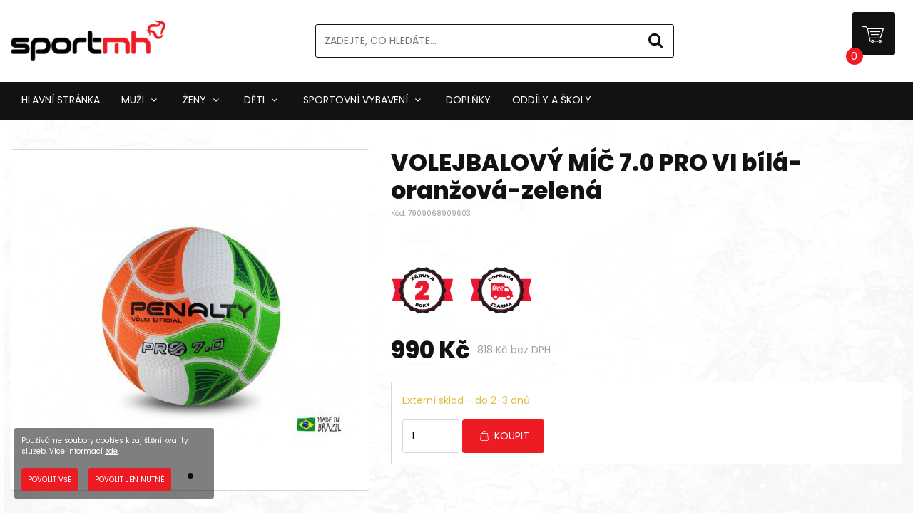

--- FILE ---
content_type: text/html; charset=UTF-8
request_url: https://www.sportmh.cz/produkt/volejbalovy-mic-7-0-pro-vi-bila-oranzova-zelena-
body_size: 5919
content:
<!DOCTYPE html>
<html xmlns="http://www.w3.org/1999/xhtml"
      xmlns:fb="http://ogp.me/ns/fb#">

<head>

    <title>VOLEJBALOVÝ MÍČ 7.0 PRO VI bílá-oranžová-zelená  | SportMH</title>

    <meta name="viewport" content="width=device-width, initial-scale=1.0, user-scalable=0, minimum-scale=1.0, maximum-scale=1.0" />
    <meta http-equiv="Content-Type" content="text/html; charset=utf-8" />
    <meta http-equiv="Content-language" content="cs">
    <meta charset="UTF-8">

    <meta name="description" content="Nakupujte na našem e-shopu VOLEJBALOVÝ MÍČ 7.0 PRO VI bílá-oranžová-zelená " />

    <meta name="designer" content="Vytvořili v www.kadlec-software.cz">
    <meta name="generator" content="Vytvořeno na K-CMS 3.0">
    <meta name="robots" content="index, follow" />
    <meta name="author" content="Kadlec-Software, www.kadlec-software.cz" />
    <meta name="copyright" content="Kadlec-Software, www.kadlec-software.cz" />

    <meta property="og:url"           content="https://www.sportmh.cz/produkt/volejbalovy-mic-7-0-pro-vi-bila-oranzova-zelena-" />
    <meta property="og:type"          content="website" />
    <meta property="og:title"         content="VOLEJBALOVÝ MÍČ 7.0 PRO VI bílá-oranžová-zelená  | SportMH" />
    <meta property="og:description"   content="Nakupujte na našem e-shopu produkt VOLEJBALOVÝ MÍČ 7.0 PRO VI bílá-oranžová-zelená " />
    <meta property="og:image"         content="https://www.sportmh.cz/upload/images/lg_2xtgp.jpg" />

    <link rel="shortcut icon" type="image/png" href="https://www.sportmh.cz/dist/images/favcicon.png" />
    <link rel="icon" type="image/png" href="https://www.sportmh.cz/dist/images/favcicon.png" />

    <link rel="stylesheet" type="text/css" href="https://www.sportmh.cz/dist/css/main.min.css?v=5">
<script src="https://www.sportmh.cz/dist/js/main.js?v=5"></script>
<script src='https://www.google.com/recaptcha/api.js'></script>



    <!-- Facebook Pixel Code -->
    <script>
        !function(f,b,e,v,n,t,s)
        {if(f.fbq)return;n=f.fbq=function(){n.callMethod?
            n.callMethod.apply(n,arguments):n.queue.push(arguments)};
            if(!f._fbq)f._fbq=n;n.push=n;n.loaded=!0;n.version='2.0';
            n.queue=[];t=b.createElement(e);t.async=!0;
            t.src=v;s=b.getElementsByTagName(e)[0];
            s.parentNode.insertBefore(t,s)}(window, document,'script',
            'https://connect.facebook.net/en_US/fbevents.js');
        fbq('init', '243166037028947');
        fbq('track', 'PageView');
    </script>
    <noscript><img height="1" width="1" style="display:none"
                   src="https://www.facebook.com/tr?id=243166037028947&ev=PageView&noscript=1"
        /></noscript>
    <!-- End Facebook Pixel Code -->

    <!-- Global site tag (gtag.js) - Google Analytics -->
    <script async src="https://www.googletagmanager.com/gtag/js?id=UA-113129432-11"></script>
    <script>
        window.dataLayer = window.dataLayer || [];
        function gtag(){dataLayer.push(arguments);}
        gtag('js', new Date());

        gtag('config', 'UA-113129432-11');
    </script>




</head>

<body class="" onload="checkCartDetail();">



<script>
    fbq('track', 'ViewContent');
</script>

<!-- Facebook SDK(noscript) -->
<div id="fb-root"></div>
<script>
  (function(d, s, id) {
    var js, fjs = d.getElementsByTagName(s)[0];
    if (d.getElementById(id)) return;
    js = d.createElement(s); js.id = id;
    js.src = 'https://connect.facebook.net/cs_CZ/sdk.js#xfbml=1&version=v3.2';
    fjs.parentNode.insertBefore(js, fjs);
  }(document, 'script', 'facebook-jssdk'));
</script>
<!-- End Facebook SDK (noscript) -->



<div class="overlay"></div>


<header>

    <div class="container">

        <div class="row">

            <div class="col-12 col-md-12 col-lg-4 align-self-center">
                <a href="https://www.sportmh.cz" title="SportMH"> <img src="https://www.sportmh.cz/dist/images/logo_white.png" class="logo" title="SportMH" /> </a>
            </div>

            <div class="col-12 col-md-12 col-lg-5 align-self-center">
                <div class="search-form">
    <form method="post">
        <input class="m-b-20" type="text" minlength="3" maxlength="50" name="query" placeholder="Zadejte, co hledáte..." required />
        <button type="submit" name="search" class=""><i class='k-icon icon-search-2'></i></button>
    </form>
</div>            </div>

            <div class="col-12 col-md-12 col-lg-3 align-self-center">

                <div class="dropdownmenu align-self-center iconDropdown">
                    <i class='k-icon icon-menu'></i>
                    <span>MENU</span>
                </div>


                <div class="cart align-self-center">
                    <div class="cart-box">
                        <a href="https://www.sportmh.cz/kosik" title="Váš košík"> <i class='k-icon icon-006-shopping-cart'></i> </a>
                        <span id="cartQuantity"><img src="https://www.sportmh.cz/dist/images/load.gif" height="18" alt="Načítám" /> </span>
                    </div>
                </div>

            </div>

        </div>

    </div>

    <div class="menu-line">
        <div class="container">
            
    <div class="menu-vertical" id="menuDropdown">

        <div class="col-12 menu-close">

           <i class="k-icon icon-cancel-circled-outline iconDropdown"></i>

        </div>

        <ul>

            
                <li>

                    <a href="https://www.sportmh.cz/" title="Hlavní stránka"> Hlavní stránka  </a>

                    
                </li>

                
            
                <li>

                    <a href="JavaScript:void(0);" title="Muži"> Muži <i class="k-icon icon-angle-down"></i> </a>

                    
                        <ul>

                            
                                
                                    <li>

                                        <a href="https://www.sportmh.cz/panska-tricka" title="Pánská trička"> Trička  </a>


                                        
                                    </li>

                                
                            
                                
                            
                                
                            
                                
                                    <li>

                                        <a href="https://www.sportmh.cz/panske-svetry-a-mikiny" title="Pánské svetry a mikiny"> Svetry a mikiny  </a>


                                        
                                    </li>

                                
                            
                                
                                    <li>

                                        <a href="https://www.sportmh.cz/panske-bundy-a-kabaty" title="Pánské bundy a kabáty"> Bundy a kabáty  </a>


                                        
                                    </li>

                                
                            
                                
                                    <li>

                                        <a href="https://www.sportmh.cz/panske-kalhoty-a-teplaky" title="Pánské kalhoty a tepláky"> Kalhoty a tepláky  </a>


                                        
                                    </li>

                                
                            
                                
                                    <li>

                                        <a href="https://www.sportmh.cz/panske-kratasy" title="Pánské kraťasy"> Kraťasy  </a>


                                        
                                    </li>

                                
                            
                                
                                    <li>

                                        <a href="https://www.sportmh.cz/panske-spodni-pradlo" title="Pánské spodní prádlo"> Spodní prádlo  </a>


                                        
                                    </li>

                                
                            
                                
                            
                                
                            
                                
                            
                                
                            
                                
                            
                                
                            
                                
                            
                                
                            
                                
                            
                                
                                    <li>

                                        <a href="https://www.sportmh.cz/panska-obuv" title="Pánská obuv"> Obuv  </a>


                                        
                                    </li>

                                
                            
                                
                            
                                
                            
                                
                            
                                
                            
                                
                            
                                
                            
                                
                                    <li>

                                        <a href="https://www.sportmh.cz/panske-funkcni-pradlo" title="Pánské funkční prádlo"> Funkční prádlo  </a>


                                        
                                    </li>

                                
                            
                                
                            
                                
                            
                                
                                    <li>

                                        <a href="https://www.sportmh.cz/panske-plavky" title="Pánské plavky"> Plavky  </a>


                                        
                                    </li>

                                
                            
                                
                            
                                
                            
                            
                        </ul>

                    
                </li>

                
            
                <li>

                    <a href="JavaScript:void(0);" title="Ženy"> Ženy <i class="k-icon icon-angle-down"></i> </a>

                    
                        <ul>

                            
                                
                            
                                
                                    <li>

                                        <a href="https://www.sportmh.cz/damska-tricka-a-topy" title="Dámská trička a topy"> Trička a topy  </a>


                                        
                                    </li>

                                
                            
                                
                            
                                
                            
                                
                            
                                
                            
                                
                            
                                
                            
                                
                                    <li>

                                        <a href="https://www.sportmh.cz/damske-svetry-a-mikiny" title="Dámské svetry a mikiny"> Svetry a mikiny  </a>


                                        
                                    </li>

                                
                            
                                
                                    <li>

                                        <a href="https://www.sportmh.cz/damske-bundy-a-kabaty" title="Dámské bundy a kabáty"> Bundy a kabáty  </a>


                                        
                                    </li>

                                
                            
                                
                                    <li>

                                        <a href="https://www.sportmh.cz/damske-kalhoty-teplaky-leginy" title="Dámské kalhoty, tepláky a legíny"> Kalhoty, tepláky a legíny  </a>


                                        
                                    </li>

                                
                            
                                
                                    <li>

                                        <a href="https://www.sportmh.cz/damske-kratasy" title="Dámské kraťasy"> Kraťasy  </a>


                                        
                                    </li>

                                
                            
                                
                                    <li>

                                        <a href="https://www.sportmh.cz/damske-spodni-pradlo" title="Dámské spodní prádlo"> Spodní prádlo  </a>


                                        
                                    </li>

                                
                            
                                
                            
                                
                            
                                
                            
                                
                            
                                
                            
                                
                                    <li>

                                        <a href="https://www.sportmh.cz/damska-obuv" title="Dámská obuv"> Obuv  </a>


                                        
                                    </li>

                                
                            
                                
                            
                                
                            
                                
                            
                                
                            
                                
                            
                                
                            
                                
                                    <li>

                                        <a href="https://www.sportmh.cz/damske-funkcni-pradlo" title="Dámské funkční prádlo"> Funkční prádlo  </a>


                                        
                                    </li>

                                
                            
                                
                            
                                
                            
                                
                                    <li>

                                        <a href="https://www.sportmh.cz/damske-plavky" title="Dámské plavky"> Plavky  </a>


                                        
                                    </li>

                                
                            
                                
                                    <li>

                                        <a href="https://www.sportmh.cz/damska-tilka" title="Dámská tílka"> Tílka  </a>


                                        
                                    </li>

                                
                            
                            
                        </ul>

                    
                </li>

                
            
                <li>

                    <a href="JavaScript:void(0);" title="Děti"> Děti <i class="k-icon icon-angle-down"></i> </a>

                    
                        <ul>

                            
                                
                            
                                
                            
                                
                                    <li>

                                        <a href="https://www.sportmh.cz/detska-tricka" title="Dětská trička"> Trička  </a>


                                        
                                    </li>

                                
                            
                                
                            
                                
                            
                                
                            
                                
                            
                                
                            
                                
                            
                                
                            
                                
                            
                                
                            
                                
                            
                                
                                    <li>

                                        <a href="https://www.sportmh.cz/detske-svetry-a-mikiny" title="Dětské svetry a mikiny"> Svetry a mikiny  </a>


                                        
                                    </li>

                                
                            
                                
                                    <li>

                                        <a href="https://www.sportmh.cz/detske-bundy-a-kabaty" title="Dětské bundy a kabáty"> Bundy a kabáty  </a>


                                        
                                    </li>

                                
                            
                                
                                    <li>

                                        <a href="https://www.sportmh.cz/detske-kalhoty-a-teplaky" title="Dětské kalhoty a tepláky"> Kalhoty a tepláky  </a>


                                        
                                    </li>

                                
                            
                                
                                    <li>

                                        <a href="https://www.sportmh.cz/detske-kratasy" title="Dětské kraťasy"> Kraťasy  </a>


                                        
                                    </li>

                                
                            
                                
                            
                                
                            
                                
                                    <li>

                                        <a href="https://www.sportmh.cz/detska-obuv" title="Dětská obuv"> Obuv  </a>


                                        
                                    </li>

                                
                            
                                
                            
                                
                            
                                
                            
                                
                            
                                
                            
                                
                            
                                
                            
                                
                            
                                
                            
                                
                            
                            
                        </ul>

                    
                </li>

                
            
                <li>

                    <a href="JavaScript:void(0);" title="Sportovní vybavení"> Sportovní vybavení <i class="k-icon icon-angle-down"></i> </a>

                    
                        <ul>

                            
                                
                            
                                
                            
                                
                            
                                
                            
                                
                            
                                
                            
                                
                            
                                
                            
                                
                            
                                
                            
                                
                            
                                
                            
                                
                            
                                
                            
                                
                            
                                
                            
                                
                            
                                
                            
                                
                            
                                
                            
                                
                                    <li>

                                        <a href="https://www.sportmh.cz/bandaze-a-chranice" title="Chrániče a bandáže"> Chrániče a bandáže  </a>


                                        
                                    </li>

                                
                            
                                
                                    <li>

                                        <a href="https://www.sportmh.cz/dresy-a-rozlisovaky" title="Dresy a rozlišováky"> Dresy a rozlišováky  </a>


                                        
                                    </li>

                                
                            
                                
                                    <li>

                                        <a href="https://www.sportmh.cz/mice" title="Míče"> Míče  </a>


                                        
                                    </li>

                                
                            
                                
                                    <li>

                                        <a href="https://www.sportmh.cz/potitka" title="Potítka"> Potítka  </a>


                                        
                                    </li>

                                
                            
                                
                            
                                
                            
                                
                                    <li>

                                        <a href="https://www.sportmh.cz/tasky-batohy" title="Tašky a batohy"> Tašky a batohy  </a>


                                        
                                    </li>

                                
                            
                                
                            
                                
                            
                                
                            
                            
                        </ul>

                    
                </li>

                
            
                <li>

                    <a href="https://www.sportmh.cz/doplnky" title="Doplňky"> Doplňky  </a>

                    
                </li>

                
            
                <li>

                    <a href="https://www.sportmh.cz/oddily-a-skoly" title="Oddíly a školy"> Oddíly a školy  </a>

                    
                </li>

                
            
        </ul>

        
    </div>



        </div>
    </div>

</header>


<div class="container" style="padding-top: 0;">

    <div class="row">

        
            
        
        <div class="col-12">

            <div class="row">

                <div class="col-12 col-lg-5">

                    
                    <div class="swiper-container detail-slider">

                        <div class="swiper-wrapper">

                        
                            <div class="swiper-slide">
                                <div class="img-wrap">
                                    <a href="https://www.sportmh.cz/upload/images/lg_2xtgp.jpg" data-lightbox="detail-set" data-title="Obrázky produktu: VOLEJBALOVÝ MÍČ 7.0 PRO VI bílá-oranžová-zelená ">
                                        <img src="https://www.sportmh.cz/upload/images/md_2xtgp.jpg" alt="VOLEJBALOVÝ MÍČ 7.0 PRO VI bílá-oranžová-zelená "  />
                                    </a>
                                </div>
                            </div>

                        
                        </div>

                        <!-- Add Pagination -->

                        <div class="swiper-pagination"></div>

                    </div>

                </div>

                <script>

                  var swiper1 = new Swiper('.detail-slider', {
                    autoplay: {
                      delay: 2500,
                      disableOnInteraction: true
                    },
                    pagination: {
                      el: '.swiper-pagination',
                      clickable: true
                    },
                    navigation: {
                      nextEl: '.swiper-button-next',
                      prevEl: '.swiper-button-prev'
                    }
                  });

                </script>

                <div class="col-12 col-lg-7 detail">

                    <div class="row">

                        <div class="col-12">
                            <h1 class="detail-title m-b-5">VOLEJBALOVÝ MÍČ 7.0 PRO VI bílá-oranžová-zelená </h1>
                            <p class="code-ean m-b-20">Kód: 7909068909603</p>
                        </div>

                        <div class="col-12 m-b-25">
                            <div class="fb-like" data-href="https://www.sportmh.cz/produkt/volejbalovy-mic-7-0-pro-vi-bila-oranzova-zelena-" data-layout="button" data-action="like" data-size="small" data-show-faces="true" data-share="true"></div>
                        </div>


                        <div class="col-12 m-b-25">

                            <img src="https://www.sportmh.cz/dist/images/zaruka.png" alt="Záruka 2 roky !" width="90" style="float: left; margin-right: 20px;" />

                                                            <img src="https://www.sportmh.cz/dist/images/doprava.png" alt="Doprava zdarma !" width="90" style="float: left; margin-right: 20px;" />
                            
                        </div>

                        
                        <div class="col-12 md-6 m-b-20">
                            <span class="price-new">990 Kč</span>
                                                            <p class="price-dph">818 Kč bez DPH</p>                                                    </div>

                        <div class="col-12 m-b-10">

                            <div class="gray-block">

                                
                                    <p class="partner-stock-delivery">Externí sklad - do 2-3 dnů</p>
                                    <input type="number" min="1" max="50" value="1" id="itemQuantity" required />
                                    <input type="hidden" value="Dodání do 2 dnů" id="itemStock" required />

                                    <button type="button" class="ks-btn-primary" onclick="addToCart('1313'); checkCartDetail();" onmouseover="checkCartDetail();" data-toggle="modal" data-target="#addToCart" > <i class="k-icon icon-shopping-bag-2"></i> Koupit</button>
                                    
                                
                            </div>

                        </div>

                    </div>

                </div>

                <div class="col-12 description m-t-40">



                    <h3 class="m-t-50">Parametry produktu</h3>

                    
                    <div class="table table-responsive">

                        <table class="table">

                            <tr><td>Barva</td><td>Bílá , Oranžová , Zelená </td></tr><tr><td>Materiál</td><td>Syntetika </td></tr><tr><td>Využití</td><td>Sport </td></tr>

                            <tr>
                                <td>Výrobce:</td>
                                <td>Penalty <i class="k-icon icon-plus-squared-alt" data-toggle="popover" data-trigger="hover" data-placement="right" data-content="Míčové sporty patří k Brazílii stejně nerozlučně jako káva, karneval nebo tropický les. Potřeby a požadavky hráčů nikdo nemůže znát lépe. Značka Penalty je jasnou jedničkou na brazilském trhu, kde zosobňuje kvalitu a tradici. S produkty Penalty nemůžete minout svůj cíl."></i> </td>
                            </tr>

                        </table>

                    </div>

                </div>

                <div class="col-12 product-form m-t-40">

                    <h3 class="m-t-10">Máte dotaz? Zeptejte se nás!</h3>

                    <form method="post">

                        <label>Váš e-mail</label>
                        <input type="email" name="email" id="email-form" placeholder="email@email.com" required />

                        <label class="m-t-20">Text Vaší zprávy</label>
                        <textarea name="message" id="message-form" placeholder="Mám dotaz na produkt..."></textarea>

                        <p>Odesláním poptávky vyjadřujete souhlas se zpracováním e-mailové adresy. Přečtěte si více <a href="https://www.sportmh.cz/ochrana-osobnich-udaju" target="_blank" title="GDPR">zde</a>.</p>
                        <button type="button" class="ks-btn-primary" onclick="sendProductQuestion(1313);">Odeslat poptávku</button>

                    </form>

                    <div id="status-form" class="m-t-20 m-b-50"></div>

                </div>

            </div>

        </div>

    </div>

</div>

<!-- The Modal -->
<div class="modal" id="addToCart" onmouseover="checkCartDetail();">
    <div class="modal-dialog">
        <div class="modal-content">

            <!-- Modal Header -->
            <div class="modal-header">
                <div class="col-10">
                    <p class="modal-title">Co dále ?</p>
                </div>
                <button type="button" class="close" data-dismiss="modal">&times;</button>
            </div>

            <!-- Modal body -->
            <div class="modal-body">

                    <img src="https://www.sportmh.cz/upload/images/md_2xtgp.jpg" alt="VOLEJBALOVÝ MÍČ 7.0 PRO VI bílá-oranžová-zelená " />

                    <p>VOLEJBALOVÝ MÍČ 7.0 PRO VI bílá-oranžová-zelená </p>

            </div>

            <!-- Modal footer -->
            <div class="modal-footer">
                <p class="text-center">
                    <a href="#" title="Nakopovat"> <button type="button" class="ks-btn-primary m-b-20" data-dismiss="modal">Nakupovat dále <i class="k-icon icon-cart"></i> </button> </a>
                    &nbsp;
                    <a href="https://www.sportmh.cz/kosik" title="Do košíku"> <button type="button" class="ks-btn-primary m-b-20">Přejít do košíku <i class="k-icon icon-ok-1"></i> </button> </a>
                </p>
            </div>

        </div>
    </div>
</div>


<footer>

    <div class="container">

        <div class="row">

            <div class="col-12 col-md-6 delivery-payment">

                <p>Spolehlivá doprava:</p>

                <img src="https://www.sportmh.cz/dist/images/delivery-logos.png" alt="Doprava od spolehlivých společností" />

            </div>

            <div class="col-12 col-md-6 delivery-payment">

                <p>Pohodlné placení:</p>

                <img src="https://www.sportmh.cz/dist/images/payment.png" alt="Platba bezpečně a rychle" />

            </div>

        </div>

    </div>

    <div class="line-grey"></div>

    <div class="container">

        <div class="row">

            <div class="col-12 col-md-6 col-lg-3 footer-part">

                <h3 class="special-heading-left">Navštivte nás</h3>

                <p>Jsme tady pro Vás. Přijďte k nám na prodejnu.</p>

                <p class="m-b-0"><b><i class="k-icon icon-location-1"></i> Adresa prodejny</b></p>
                <p class="m-b-0">Prodejna v Galerii Slovany byla od 1.5.2024 trvala uzavřena. Nadále fungujeme plně on-line!</p>

            </div>

            <div class="col-12 col-md-6 col-lg-3 footer-part">

                <h3 class="special-heading-left">Nevíte si rady?</h3>

                <p>Poradíme jak na e-mailu tak na telefonu (Po-Pá 10-16 h)</p>

                <p class="m-b-0"><b><i class="k-icon icon-phone-1"></i> Telefon</b></p>
                <p> <a class="contact" href="tel:+420608771212" title="Zavolejte nám">+420 608 771 212</a></p>

                <p class="m-b-0"><b><i class="k-icon icon-email"></i> E-mail</b></p>
                <p class="m-b-0"><a class="contact" href="mailto:obchod@sportmh.cz" title="Napište nám">obchod@sportmh.cz</a></p>

            </div>

            <div class="col-12 col-md-6 col-lg-3 footer-part">

                <h3 class="special-heading-left">Užitečné odkazy</h3>

                <p><a href="https://www.sportmh.cz/obchodni-podminky" title="Obchodní podmínky">Obchodní podmínky</a></p>

                <p><a href="https://www.sportmh.cz/kontakty" title="Kontakty">Kontakty</a></p>

                <p><a href="https://www.sportmh.cz/ochrana-osobnich-udaju" title="GDPR">Ochrana údajů</a></p>

                <p><a href="https://www.sportmh.cz/doprava-platba" title="Doprava a platba">Doprava a platba</a></p>

            </div>

            <div class="col-12 col-md-6 col-lg-3 footer-part">

                <h3 class="special-heading-left">Buďte s námi</h3>

                <iframe src="https://www.facebook.com/plugins/page.php?href=https%3A%2F%2Fwww.facebook.com%2Fsportmhplzen%2F&tabs=page&width=340&height=130&small_header=false&adapt_container_width=true&hide_cover=false&show_facepile=false&appId=443279212847650" width="340" height="130" style="border:none;overflow:hidden" scrolling="no" frameborder="0" allowTransparency="true" allow="encrypted-media"></iframe>

            </div>


        </div>

    </div>

</footer>

<div class="copyright">

    <div class="container">

        <div class="row">
            <div class="col-12 col-md-6">
                <p class="text-left">&copy; SportMH.cz 2026, Provozuje společnost Sport MH s.r.o.</p>
            </div>
            <div class="col-12 col-md-6">
                <p class="text-right"> &copy; 2026 Vytvořil a navrhl <a href="" title="Tvoříme webové stránky a e-shopy na zakázku">Kadlec-Software</a> </p>
            </div>
        </div>

    </div>

</div>


    <div class="user-info-banner" id="user-info-banner" style="max-width: 280px;">

        <p>Používáme soubory cookies k zajištění kvality služeb. Více informací <a href="https://www.sportmh.cz/ochrana-osobnich-udaju" title="Informace o ochraně osobních údajů">zde</a>. </p>

        <button type="button" onclick="setCookieGdpr()" class="ks-btn-primary float-left">Povolit vše</button>
        <button type="button" onclick="setCookieGdpr()" class="ks-btn-primary float-left m-l-15">Povolit jen nutné</button>

    </div>



    


<script src="https://www.sportmh.cz/dist/js/main.js"></script>

<script>

  var myLazyLoad = new LazyLoad();

</script>

</body>
</html>


--- FILE ---
content_type: text/html; charset=UTF-8
request_url: https://www.sportmh.cz/app/php/ajax.php
body_size: -55
content:
 <span class='cart-number'>0</span> 

--- FILE ---
content_type: text/css
request_url: https://www.sportmh.cz/dist/css/main.min.css?v=5
body_size: 51705
content:
@charset "UTF-8";
/*npm run build-css*/
/*!
 * Bootstrap v4.1.3 (https://getbootstrap.com/)
 * Copyright 2011-2018 The Bootstrap Authors
 * Copyright 2011-2018 Twitter, Inc.
 * Licensed under MIT (https://github.com/twbs/bootstrap/blob/master/LICENSE)
 */
@import url("https://fonts.googleapis.com/css?family=Poppins:400,800&display=swap&subset=latin-ext");
:root {
  --blue: #007bff;
  --indigo: #6610f2;
  --purple: #6f42c1;
  --pink: #e83e8c;
  --red: #dc3545;
  --orange: #fd7e14;
  --yellow: #ffc107;
  --green: #28a745;
  --teal: #20c997;
  --cyan: #17a2b8;
  --white: #fff;
  --gray: #6c757d;
  --gray-dark: #343a40;
  --primary: #007bff;
  --secondary: #6c757d;
  --success: #28a745;
  --info: #17a2b8;
  --warning: #ffc107;
  --danger: #dc3545;
  --light: #f8f9fa;
  --dark: #343a40;
  --breakpoint-xs: 0;
  --breakpoint-sm: 576px;
  --breakpoint-md: 768px;
  --breakpoint-lg: 992px;
  --breakpoint-xl: 1200px;
  --font-family-sans-serif: -apple-system, BlinkMacSystemFont, "Segoe UI", Roboto, "Helvetica Neue", Arial, sans-serif, "Apple Color Emoji", "Segoe UI Emoji", "Segoe UI Symbol", "Noto Color Emoji";
  --font-family-monospace: SFMono-Regular, Menlo, Monaco, Consolas, "Liberation Mono", "Courier New", monospace; }

*,
*::before,
*::after {
  box-sizing: border-box; }

html {
  font-family: sans-serif;
  line-height: 1.15;
  -webkit-text-size-adjust: 100%;
  -ms-text-size-adjust: 100%;
  -ms-overflow-style: scrollbar;
  -webkit-tap-highlight-color: rgba(0, 0, 0, 0); }

@-ms-viewport {
  width: device-width; }

article, aside, figcaption, figure, footer, header, hgroup, main, nav, section {
  display: block; }

body {
  margin: 0;
  font-family: -apple-system, BlinkMacSystemFont, "Segoe UI", Roboto, "Helvetica Neue", Arial, sans-serif, "Apple Color Emoji", "Segoe UI Emoji", "Segoe UI Symbol", "Noto Color Emoji";
  font-size: 1rem;
  font-weight: 400;
  line-height: 1.5;
  color: #212529;
  text-align: left;
  background-color: #fff; }

[tabindex="-1"]:focus {
  outline: 0 !important; }

hr {
  box-sizing: content-box;
  height: 0;
  overflow: visible; }

h1, h2, h3, h4, h5, h6 {
  margin-top: 0;
  margin-bottom: 0.5rem; }

p {
  margin-top: 0;
  margin-bottom: 1rem; }

abbr[title],
abbr[data-original-title] {
  text-decoration: underline;
  text-decoration: underline dotted;
  cursor: help;
  border-bottom: 0; }

address {
  margin-bottom: 1rem;
  font-style: normal;
  line-height: inherit; }

ol,
ul,
dl {
  margin-top: 0;
  margin-bottom: 1rem; }

ol ol,
ul ul,
ol ul,
ul ol {
  margin-bottom: 0; }

dt {
  font-weight: 700; }

dd {
  margin-bottom: .5rem;
  margin-left: 0; }

blockquote {
  margin: 0 0 1rem; }

dfn {
  font-style: italic; }

b,
strong {
  font-weight: bolder; }

small {
  font-size: 80%; }

sub,
sup {
  position: relative;
  font-size: 75%;
  line-height: 0;
  vertical-align: baseline; }

sub {
  bottom: -.25em; }

sup {
  top: -.5em; }

a {
  color: #007bff;
  text-decoration: none;
  background-color: transparent;
  -webkit-text-decoration-skip: objects; }
  a:hover {
    color: #0056b3;
    text-decoration: underline; }

a:not([href]):not([tabindex]) {
  color: inherit;
  text-decoration: none; }
  a:not([href]):not([tabindex]):hover, a:not([href]):not([tabindex]):focus {
    color: inherit;
    text-decoration: none; }
  a:not([href]):not([tabindex]):focus {
    outline: 0; }

pre,
code,
kbd,
samp {
  font-family: SFMono-Regular, Menlo, Monaco, Consolas, "Liberation Mono", "Courier New", monospace;
  font-size: 1em; }

pre {
  margin-top: 0;
  margin-bottom: 1rem;
  overflow: auto;
  -ms-overflow-style: scrollbar; }

figure {
  margin: 0 0 1rem; }

img {
  vertical-align: middle;
  border-style: none; }

svg {
  overflow: hidden;
  vertical-align: middle; }

table {
  border-collapse: collapse; }

caption {
  padding-top: 0.75rem;
  padding-bottom: 0.75rem;
  color: #6c757d;
  text-align: left;
  caption-side: bottom; }

th {
  text-align: inherit; }

label {
  display: inline-block;
  margin-bottom: 0.5rem; }

button {
  border-radius: 0; }

button:focus {
  outline: 1px dotted;
  outline: 5px auto -webkit-focus-ring-color; }

input,
button,
select,
optgroup,
textarea {
  margin: 0;
  font-family: inherit;
  font-size: inherit;
  line-height: inherit; }

button,
input {
  overflow: visible; }

button,
select {
  text-transform: none; }

button,
html [type="button"],
[type="reset"],
[type="submit"] {
  -webkit-appearance: button; }

button::-moz-focus-inner,
[type="button"]::-moz-focus-inner,
[type="reset"]::-moz-focus-inner,
[type="submit"]::-moz-focus-inner {
  padding: 0;
  border-style: none; }

input[type="radio"],
input[type="checkbox"] {
  box-sizing: border-box;
  padding: 0; }

input[type="date"],
input[type="time"],
input[type="datetime-local"],
input[type="month"] {
  -webkit-appearance: listbox; }

textarea {
  overflow: auto;
  resize: vertical; }

fieldset {
  min-width: 0;
  padding: 0;
  margin: 0;
  border: 0; }

legend {
  display: block;
  width: 100%;
  max-width: 100%;
  padding: 0;
  margin-bottom: .5rem;
  font-size: 1.5rem;
  line-height: inherit;
  color: inherit;
  white-space: normal; }

progress {
  vertical-align: baseline; }

[type="number"]::-webkit-inner-spin-button,
[type="number"]::-webkit-outer-spin-button {
  height: auto; }

[type="search"] {
  outline-offset: -2px;
  -webkit-appearance: none; }

[type="search"]::-webkit-search-cancel-button,
[type="search"]::-webkit-search-decoration {
  -webkit-appearance: none; }

::-webkit-file-upload-button {
  font: inherit;
  -webkit-appearance: button; }

output {
  display: inline-block; }

summary {
  display: list-item;
  cursor: pointer; }

template {
  display: none; }

[hidden] {
  display: none !important; }

h1, h2, h3, h4, h5, h6,
.h1, .h2, .h3, .h4, .h5, .h6 {
  margin-bottom: 0.5rem;
  font-family: inherit;
  font-weight: 500;
  line-height: 1.2;
  color: inherit; }

h1, .h1 {
  font-size: 2.5rem; }

h2, .h2 {
  font-size: 2rem; }

h3, .h3 {
  font-size: 1.75rem; }

h4, .h4 {
  font-size: 1.5rem; }

h5, .h5 {
  font-size: 1.25rem; }

h6, .h6 {
  font-size: 1rem; }

.lead {
  font-size: 1.25rem;
  font-weight: 300; }

.display-1 {
  font-size: 6rem;
  font-weight: 300;
  line-height: 1.2; }

.display-2 {
  font-size: 5.5rem;
  font-weight: 300;
  line-height: 1.2; }

.display-3 {
  font-size: 4.5rem;
  font-weight: 300;
  line-height: 1.2; }

.display-4 {
  font-size: 3.5rem;
  font-weight: 300;
  line-height: 1.2; }

hr {
  margin-top: 1rem;
  margin-bottom: 1rem;
  border: 0;
  border-top: 1px solid rgba(0, 0, 0, 0.1); }

small,
.small {
  font-size: 80%;
  font-weight: 400; }

mark,
.mark {
  padding: 0.2em;
  background-color: #fcf8e3; }

.list-unstyled {
  padding-left: 0;
  list-style: none; }

.list-inline {
  padding-left: 0;
  list-style: none; }

.list-inline-item {
  display: inline-block; }
  .list-inline-item:not(:last-child) {
    margin-right: 0.5rem; }

.initialism {
  font-size: 90%;
  text-transform: uppercase; }

.blockquote {
  margin-bottom: 1rem;
  font-size: 1.25rem; }

.blockquote-footer {
  display: block;
  font-size: 80%;
  color: #6c757d; }
  .blockquote-footer::before {
    content: "\2014 \00A0"; }

.img-fluid {
  max-width: 100%;
  height: auto; }

.img-thumbnail {
  padding: 0.25rem;
  background-color: #fff;
  border: 1px solid #dee2e6;
  border-radius: 0.25rem;
  max-width: 100%;
  height: auto; }

.figure {
  display: inline-block; }

.figure-img {
  margin-bottom: 0.5rem;
  line-height: 1; }

.figure-caption {
  font-size: 90%;
  color: #6c757d; }

code {
  font-size: 87.5%;
  color: #e83e8c;
  word-break: break-word; }
  a > code {
    color: inherit; }

kbd {
  padding: 0.2rem 0.4rem;
  font-size: 87.5%;
  color: #fff;
  background-color: #212529;
  border-radius: 0.2rem; }
  kbd kbd {
    padding: 0;
    font-size: 100%;
    font-weight: 700; }

pre {
  display: block;
  font-size: 87.5%;
  color: #212529; }
  pre code {
    font-size: inherit;
    color: inherit;
    word-break: normal; }

.pre-scrollable {
  max-height: 340px;
  overflow-y: scroll; }

.container {
  width: 100%;
  padding-right: 15px;
  padding-left: 15px;
  margin-right: auto;
  margin-left: auto; }
  @media (min-width: 576px) {
    .container {
      max-width: 540px; } }
  @media (min-width: 768px) {
    .container {
      max-width: 720px; } }
  @media (min-width: 992px) {
    .container {
      max-width: 960px; } }
  @media (min-width: 1200px) {
    .container {
      max-width: 1140px; } }

.container-fluid {
  width: 100%;
  padding-right: 15px;
  padding-left: 15px;
  margin-right: auto;
  margin-left: auto; }

.row {
  display: flex;
  flex-wrap: wrap;
  margin-right: -15px;
  margin-left: -15px; }

.no-gutters {
  margin-right: 0;
  margin-left: 0; }
  .no-gutters > .col,
  .no-gutters > [class*="col-"] {
    padding-right: 0;
    padding-left: 0; }

.col-1, .col-2, .col-3, .col-4, .col-5, .col-6, .col-7, .col-8, .col-9, .col-10, .col-11, .col-12, .col,
.col-auto, .col-sm-1, .col-sm-2, .col-sm-3, .col-sm-4, .col-sm-5, .col-sm-6, .col-sm-7, .col-sm-8, .col-sm-9, .col-sm-10, .col-sm-11, .col-sm-12, .col-sm,
.col-sm-auto, .col-md-1, .col-md-2, .col-md-3, .col-md-4, .col-md-5, .col-md-6, .col-md-7, .col-md-8, .col-md-9, .col-md-10, .col-md-11, .col-md-12, .col-md,
.col-md-auto, .col-lg-1, .col-lg-2, .col-lg-3, .col-lg-4, .col-lg-5, .col-lg-6, .col-lg-7, .col-lg-8, .col-lg-9, .col-lg-10, .col-lg-11, .col-lg-12, .col-lg,
.col-lg-auto, .col-xl-1, .col-xl-2, .col-xl-3, .col-xl-4, .col-xl-5, .col-xl-6, .col-xl-7, .col-xl-8, .col-xl-9, .col-xl-10, .col-xl-11, .col-xl-12, .col-xl,
.col-xl-auto {
  position: relative;
  width: 100%;
  min-height: 1px;
  padding-right: 15px;
  padding-left: 15px; }

.col {
  flex-basis: 0;
  flex-grow: 1;
  max-width: 100%; }

.col-auto {
  flex: 0 0 auto;
  width: auto;
  max-width: none; }

.col-1 {
  flex: 0 0 8.33333%;
  max-width: 8.33333%; }

.col-2 {
  flex: 0 0 16.66667%;
  max-width: 16.66667%; }

.col-3 {
  flex: 0 0 25%;
  max-width: 25%; }

.col-4 {
  flex: 0 0 33.33333%;
  max-width: 33.33333%; }

.col-5 {
  flex: 0 0 41.66667%;
  max-width: 41.66667%; }

.col-6 {
  flex: 0 0 50%;
  max-width: 50%; }

.col-7 {
  flex: 0 0 58.33333%;
  max-width: 58.33333%; }

.col-8 {
  flex: 0 0 66.66667%;
  max-width: 66.66667%; }

.col-9 {
  flex: 0 0 75%;
  max-width: 75%; }

.col-10 {
  flex: 0 0 83.33333%;
  max-width: 83.33333%; }

.col-11 {
  flex: 0 0 91.66667%;
  max-width: 91.66667%; }

.col-12 {
  flex: 0 0 100%;
  max-width: 100%; }

.order-first {
  order: -1; }

.order-last {
  order: 13; }

.order-0 {
  order: 0; }

.order-1 {
  order: 1; }

.order-2 {
  order: 2; }

.order-3 {
  order: 3; }

.order-4 {
  order: 4; }

.order-5 {
  order: 5; }

.order-6 {
  order: 6; }

.order-7 {
  order: 7; }

.order-8 {
  order: 8; }

.order-9 {
  order: 9; }

.order-10 {
  order: 10; }

.order-11 {
  order: 11; }

.order-12 {
  order: 12; }

.offset-1 {
  margin-left: 8.33333%; }

.offset-2 {
  margin-left: 16.66667%; }

.offset-3 {
  margin-left: 25%; }

.offset-4 {
  margin-left: 33.33333%; }

.offset-5 {
  margin-left: 41.66667%; }

.offset-6 {
  margin-left: 50%; }

.offset-7 {
  margin-left: 58.33333%; }

.offset-8 {
  margin-left: 66.66667%; }

.offset-9 {
  margin-left: 75%; }

.offset-10 {
  margin-left: 83.33333%; }

.offset-11 {
  margin-left: 91.66667%; }

@media (min-width: 576px) {
  .col-sm {
    flex-basis: 0;
    flex-grow: 1;
    max-width: 100%; }
  .col-sm-auto {
    flex: 0 0 auto;
    width: auto;
    max-width: none; }
  .col-sm-1 {
    flex: 0 0 8.33333%;
    max-width: 8.33333%; }
  .col-sm-2 {
    flex: 0 0 16.66667%;
    max-width: 16.66667%; }
  .col-sm-3 {
    flex: 0 0 25%;
    max-width: 25%; }
  .col-sm-4 {
    flex: 0 0 33.33333%;
    max-width: 33.33333%; }
  .col-sm-5 {
    flex: 0 0 41.66667%;
    max-width: 41.66667%; }
  .col-sm-6 {
    flex: 0 0 50%;
    max-width: 50%; }
  .col-sm-7 {
    flex: 0 0 58.33333%;
    max-width: 58.33333%; }
  .col-sm-8 {
    flex: 0 0 66.66667%;
    max-width: 66.66667%; }
  .col-sm-9 {
    flex: 0 0 75%;
    max-width: 75%; }
  .col-sm-10 {
    flex: 0 0 83.33333%;
    max-width: 83.33333%; }
  .col-sm-11 {
    flex: 0 0 91.66667%;
    max-width: 91.66667%; }
  .col-sm-12 {
    flex: 0 0 100%;
    max-width: 100%; }
  .order-sm-first {
    order: -1; }
  .order-sm-last {
    order: 13; }
  .order-sm-0 {
    order: 0; }
  .order-sm-1 {
    order: 1; }
  .order-sm-2 {
    order: 2; }
  .order-sm-3 {
    order: 3; }
  .order-sm-4 {
    order: 4; }
  .order-sm-5 {
    order: 5; }
  .order-sm-6 {
    order: 6; }
  .order-sm-7 {
    order: 7; }
  .order-sm-8 {
    order: 8; }
  .order-sm-9 {
    order: 9; }
  .order-sm-10 {
    order: 10; }
  .order-sm-11 {
    order: 11; }
  .order-sm-12 {
    order: 12; }
  .offset-sm-0 {
    margin-left: 0; }
  .offset-sm-1 {
    margin-left: 8.33333%; }
  .offset-sm-2 {
    margin-left: 16.66667%; }
  .offset-sm-3 {
    margin-left: 25%; }
  .offset-sm-4 {
    margin-left: 33.33333%; }
  .offset-sm-5 {
    margin-left: 41.66667%; }
  .offset-sm-6 {
    margin-left: 50%; }
  .offset-sm-7 {
    margin-left: 58.33333%; }
  .offset-sm-8 {
    margin-left: 66.66667%; }
  .offset-sm-9 {
    margin-left: 75%; }
  .offset-sm-10 {
    margin-left: 83.33333%; }
  .offset-sm-11 {
    margin-left: 91.66667%; } }

@media (min-width: 768px) {
  .col-md {
    flex-basis: 0;
    flex-grow: 1;
    max-width: 100%; }
  .col-md-auto {
    flex: 0 0 auto;
    width: auto;
    max-width: none; }
  .col-md-1 {
    flex: 0 0 8.33333%;
    max-width: 8.33333%; }
  .col-md-2 {
    flex: 0 0 16.66667%;
    max-width: 16.66667%; }
  .col-md-3 {
    flex: 0 0 25%;
    max-width: 25%; }
  .col-md-4 {
    flex: 0 0 33.33333%;
    max-width: 33.33333%; }
  .col-md-5 {
    flex: 0 0 41.66667%;
    max-width: 41.66667%; }
  .col-md-6 {
    flex: 0 0 50%;
    max-width: 50%; }
  .col-md-7 {
    flex: 0 0 58.33333%;
    max-width: 58.33333%; }
  .col-md-8 {
    flex: 0 0 66.66667%;
    max-width: 66.66667%; }
  .col-md-9 {
    flex: 0 0 75%;
    max-width: 75%; }
  .col-md-10 {
    flex: 0 0 83.33333%;
    max-width: 83.33333%; }
  .col-md-11 {
    flex: 0 0 91.66667%;
    max-width: 91.66667%; }
  .col-md-12 {
    flex: 0 0 100%;
    max-width: 100%; }
  .order-md-first {
    order: -1; }
  .order-md-last {
    order: 13; }
  .order-md-0 {
    order: 0; }
  .order-md-1 {
    order: 1; }
  .order-md-2 {
    order: 2; }
  .order-md-3 {
    order: 3; }
  .order-md-4 {
    order: 4; }
  .order-md-5 {
    order: 5; }
  .order-md-6 {
    order: 6; }
  .order-md-7 {
    order: 7; }
  .order-md-8 {
    order: 8; }
  .order-md-9 {
    order: 9; }
  .order-md-10 {
    order: 10; }
  .order-md-11 {
    order: 11; }
  .order-md-12 {
    order: 12; }
  .offset-md-0 {
    margin-left: 0; }
  .offset-md-1 {
    margin-left: 8.33333%; }
  .offset-md-2 {
    margin-left: 16.66667%; }
  .offset-md-3 {
    margin-left: 25%; }
  .offset-md-4 {
    margin-left: 33.33333%; }
  .offset-md-5 {
    margin-left: 41.66667%; }
  .offset-md-6 {
    margin-left: 50%; }
  .offset-md-7 {
    margin-left: 58.33333%; }
  .offset-md-8 {
    margin-left: 66.66667%; }
  .offset-md-9 {
    margin-left: 75%; }
  .offset-md-10 {
    margin-left: 83.33333%; }
  .offset-md-11 {
    margin-left: 91.66667%; } }

@media (min-width: 992px) {
  .col-lg {
    flex-basis: 0;
    flex-grow: 1;
    max-width: 100%; }
  .col-lg-auto {
    flex: 0 0 auto;
    width: auto;
    max-width: none; }
  .col-lg-1 {
    flex: 0 0 8.33333%;
    max-width: 8.33333%; }
  .col-lg-2 {
    flex: 0 0 16.66667%;
    max-width: 16.66667%; }
  .col-lg-3 {
    flex: 0 0 25%;
    max-width: 25%; }
  .col-lg-4 {
    flex: 0 0 33.33333%;
    max-width: 33.33333%; }
  .col-lg-5 {
    flex: 0 0 41.66667%;
    max-width: 41.66667%; }
  .col-lg-6 {
    flex: 0 0 50%;
    max-width: 50%; }
  .col-lg-7 {
    flex: 0 0 58.33333%;
    max-width: 58.33333%; }
  .col-lg-8 {
    flex: 0 0 66.66667%;
    max-width: 66.66667%; }
  .col-lg-9 {
    flex: 0 0 75%;
    max-width: 75%; }
  .col-lg-10 {
    flex: 0 0 83.33333%;
    max-width: 83.33333%; }
  .col-lg-11 {
    flex: 0 0 91.66667%;
    max-width: 91.66667%; }
  .col-lg-12 {
    flex: 0 0 100%;
    max-width: 100%; }
  .order-lg-first {
    order: -1; }
  .order-lg-last {
    order: 13; }
  .order-lg-0 {
    order: 0; }
  .order-lg-1 {
    order: 1; }
  .order-lg-2 {
    order: 2; }
  .order-lg-3 {
    order: 3; }
  .order-lg-4 {
    order: 4; }
  .order-lg-5 {
    order: 5; }
  .order-lg-6 {
    order: 6; }
  .order-lg-7 {
    order: 7; }
  .order-lg-8 {
    order: 8; }
  .order-lg-9 {
    order: 9; }
  .order-lg-10 {
    order: 10; }
  .order-lg-11 {
    order: 11; }
  .order-lg-12 {
    order: 12; }
  .offset-lg-0 {
    margin-left: 0; }
  .offset-lg-1 {
    margin-left: 8.33333%; }
  .offset-lg-2 {
    margin-left: 16.66667%; }
  .offset-lg-3 {
    margin-left: 25%; }
  .offset-lg-4 {
    margin-left: 33.33333%; }
  .offset-lg-5 {
    margin-left: 41.66667%; }
  .offset-lg-6 {
    margin-left: 50%; }
  .offset-lg-7 {
    margin-left: 58.33333%; }
  .offset-lg-8 {
    margin-left: 66.66667%; }
  .offset-lg-9 {
    margin-left: 75%; }
  .offset-lg-10 {
    margin-left: 83.33333%; }
  .offset-lg-11 {
    margin-left: 91.66667%; } }

@media (min-width: 1200px) {
  .col-xl {
    flex-basis: 0;
    flex-grow: 1;
    max-width: 100%; }
  .col-xl-auto {
    flex: 0 0 auto;
    width: auto;
    max-width: none; }
  .col-xl-1 {
    flex: 0 0 8.33333%;
    max-width: 8.33333%; }
  .col-xl-2 {
    flex: 0 0 16.66667%;
    max-width: 16.66667%; }
  .col-xl-3 {
    flex: 0 0 25%;
    max-width: 25%; }
  .col-xl-4 {
    flex: 0 0 33.33333%;
    max-width: 33.33333%; }
  .col-xl-5 {
    flex: 0 0 41.66667%;
    max-width: 41.66667%; }
  .col-xl-6 {
    flex: 0 0 50%;
    max-width: 50%; }
  .col-xl-7 {
    flex: 0 0 58.33333%;
    max-width: 58.33333%; }
  .col-xl-8 {
    flex: 0 0 66.66667%;
    max-width: 66.66667%; }
  .col-xl-9 {
    flex: 0 0 75%;
    max-width: 75%; }
  .col-xl-10 {
    flex: 0 0 83.33333%;
    max-width: 83.33333%; }
  .col-xl-11 {
    flex: 0 0 91.66667%;
    max-width: 91.66667%; }
  .col-xl-12 {
    flex: 0 0 100%;
    max-width: 100%; }
  .order-xl-first {
    order: -1; }
  .order-xl-last {
    order: 13; }
  .order-xl-0 {
    order: 0; }
  .order-xl-1 {
    order: 1; }
  .order-xl-2 {
    order: 2; }
  .order-xl-3 {
    order: 3; }
  .order-xl-4 {
    order: 4; }
  .order-xl-5 {
    order: 5; }
  .order-xl-6 {
    order: 6; }
  .order-xl-7 {
    order: 7; }
  .order-xl-8 {
    order: 8; }
  .order-xl-9 {
    order: 9; }
  .order-xl-10 {
    order: 10; }
  .order-xl-11 {
    order: 11; }
  .order-xl-12 {
    order: 12; }
  .offset-xl-0 {
    margin-left: 0; }
  .offset-xl-1 {
    margin-left: 8.33333%; }
  .offset-xl-2 {
    margin-left: 16.66667%; }
  .offset-xl-3 {
    margin-left: 25%; }
  .offset-xl-4 {
    margin-left: 33.33333%; }
  .offset-xl-5 {
    margin-left: 41.66667%; }
  .offset-xl-6 {
    margin-left: 50%; }
  .offset-xl-7 {
    margin-left: 58.33333%; }
  .offset-xl-8 {
    margin-left: 66.66667%; }
  .offset-xl-9 {
    margin-left: 75%; }
  .offset-xl-10 {
    margin-left: 83.33333%; }
  .offset-xl-11 {
    margin-left: 91.66667%; } }

.table {
  width: 100%;
  margin-bottom: 1rem;
  background-color: transparent; }
  .table th,
  .table td {
    padding: 0.75rem;
    vertical-align: top;
    border-top: 1px solid #dee2e6; }
  .table thead th {
    vertical-align: bottom;
    border-bottom: 2px solid #dee2e6; }
  .table tbody + tbody {
    border-top: 2px solid #dee2e6; }
  .table .table {
    background-color: #fff; }

.table-sm th,
.table-sm td {
  padding: 0.3rem; }

.table-bordered {
  border: 1px solid #dee2e6; }
  .table-bordered th,
  .table-bordered td {
    border: 1px solid #dee2e6; }
  .table-bordered thead th,
  .table-bordered thead td {
    border-bottom-width: 2px; }

.table-borderless th,
.table-borderless td,
.table-borderless thead th,
.table-borderless tbody + tbody {
  border: 0; }

.table-striped tbody tr:nth-of-type(odd) {
  background-color: rgba(0, 0, 0, 0.05); }

.table-hover tbody tr:hover {
  background-color: rgba(0, 0, 0, 0.075); }

.table-primary,
.table-primary > th,
.table-primary > td {
  background-color: #b8daff; }

.table-hover .table-primary:hover {
  background-color: #9fcdff; }
  .table-hover .table-primary:hover > td,
  .table-hover .table-primary:hover > th {
    background-color: #9fcdff; }

.table-secondary,
.table-secondary > th,
.table-secondary > td {
  background-color: #d6d8db; }

.table-hover .table-secondary:hover {
  background-color: #c8cbcf; }
  .table-hover .table-secondary:hover > td,
  .table-hover .table-secondary:hover > th {
    background-color: #c8cbcf; }

.table-success,
.table-success > th,
.table-success > td {
  background-color: #c3e6cb; }

.table-hover .table-success:hover {
  background-color: #b1dfbb; }
  .table-hover .table-success:hover > td,
  .table-hover .table-success:hover > th {
    background-color: #b1dfbb; }

.table-info,
.table-info > th,
.table-info > td {
  background-color: #bee5eb; }

.table-hover .table-info:hover {
  background-color: #abdde5; }
  .table-hover .table-info:hover > td,
  .table-hover .table-info:hover > th {
    background-color: #abdde5; }

.table-warning,
.table-warning > th,
.table-warning > td {
  background-color: #ffeeba; }

.table-hover .table-warning:hover {
  background-color: #ffe8a1; }
  .table-hover .table-warning:hover > td,
  .table-hover .table-warning:hover > th {
    background-color: #ffe8a1; }

.table-danger,
.table-danger > th,
.table-danger > td {
  background-color: #f5c6cb; }

.table-hover .table-danger:hover {
  background-color: #f1b0b7; }
  .table-hover .table-danger:hover > td,
  .table-hover .table-danger:hover > th {
    background-color: #f1b0b7; }

.table-light,
.table-light > th,
.table-light > td {
  background-color: #fdfdfe; }

.table-hover .table-light:hover {
  background-color: #ececf6; }
  .table-hover .table-light:hover > td,
  .table-hover .table-light:hover > th {
    background-color: #ececf6; }

.table-dark,
.table-dark > th,
.table-dark > td {
  background-color: #c6c8ca; }

.table-hover .table-dark:hover {
  background-color: #b9bbbe; }
  .table-hover .table-dark:hover > td,
  .table-hover .table-dark:hover > th {
    background-color: #b9bbbe; }

.table-active,
.table-active > th,
.table-active > td {
  background-color: rgba(0, 0, 0, 0.075); }

.table-hover .table-active:hover {
  background-color: rgba(0, 0, 0, 0.075); }
  .table-hover .table-active:hover > td,
  .table-hover .table-active:hover > th {
    background-color: rgba(0, 0, 0, 0.075); }

.table .thead-dark th {
  color: #fff;
  background-color: #212529;
  border-color: #32383e; }

.table .thead-light th {
  color: #495057;
  background-color: #e9ecef;
  border-color: #dee2e6; }

.table-dark {
  color: #fff;
  background-color: #212529; }
  .table-dark th,
  .table-dark td,
  .table-dark thead th {
    border-color: #32383e; }
  .table-dark.table-bordered {
    border: 0; }
  .table-dark.table-striped tbody tr:nth-of-type(odd) {
    background-color: rgba(255, 255, 255, 0.05); }
  .table-dark.table-hover tbody tr:hover {
    background-color: rgba(255, 255, 255, 0.075); }

@media (max-width: 575.98px) {
  .table-responsive-sm {
    display: block;
    width: 100%;
    overflow-x: auto;
    -webkit-overflow-scrolling: touch;
    -ms-overflow-style: -ms-autohiding-scrollbar; }
    .table-responsive-sm > .table-bordered {
      border: 0; } }

@media (max-width: 767.98px) {
  .table-responsive-md {
    display: block;
    width: 100%;
    overflow-x: auto;
    -webkit-overflow-scrolling: touch;
    -ms-overflow-style: -ms-autohiding-scrollbar; }
    .table-responsive-md > .table-bordered {
      border: 0; } }

@media (max-width: 991.98px) {
  .table-responsive-lg {
    display: block;
    width: 100%;
    overflow-x: auto;
    -webkit-overflow-scrolling: touch;
    -ms-overflow-style: -ms-autohiding-scrollbar; }
    .table-responsive-lg > .table-bordered {
      border: 0; } }

@media (max-width: 1199.98px) {
  .table-responsive-xl {
    display: block;
    width: 100%;
    overflow-x: auto;
    -webkit-overflow-scrolling: touch;
    -ms-overflow-style: -ms-autohiding-scrollbar; }
    .table-responsive-xl > .table-bordered {
      border: 0; } }

.table-responsive {
  display: block;
  width: 100%;
  overflow-x: auto;
  -webkit-overflow-scrolling: touch;
  -ms-overflow-style: -ms-autohiding-scrollbar; }
  .table-responsive > .table-bordered {
    border: 0; }

.form-control {
  display: block;
  width: 100%;
  height: calc(2.25rem + 2px);
  padding: 0.375rem 0.75rem;
  font-size: 1rem;
  line-height: 1.5;
  color: #495057;
  background-color: #fff;
  background-clip: padding-box;
  border: 1px solid #ced4da;
  border-radius: 0.25rem;
  transition: border-color 0.15s ease-in-out, box-shadow 0.15s ease-in-out; }
  @media screen and (prefers-reduced-motion: reduce) {
    .form-control {
      transition: none; } }
  .form-control::-ms-expand {
    background-color: transparent;
    border: 0; }
  .form-control:focus {
    color: #495057;
    background-color: #fff;
    border-color: #80bdff;
    outline: 0;
    box-shadow: 0 0 0 0.2rem rgba(0, 123, 255, 0.25); }
  .form-control::placeholder {
    color: #6c757d;
    opacity: 1; }
  .form-control:disabled, .form-control[readonly] {
    background-color: #e9ecef;
    opacity: 1; }

select.form-control:focus::-ms-value {
  color: #495057;
  background-color: #fff; }

.form-control-file,
.form-control-range {
  display: block;
  width: 100%; }

.col-form-label {
  padding-top: calc(0.375rem + 1px);
  padding-bottom: calc(0.375rem + 1px);
  margin-bottom: 0;
  font-size: inherit;
  line-height: 1.5; }

.col-form-label-lg {
  padding-top: calc(0.5rem + 1px);
  padding-bottom: calc(0.5rem + 1px);
  font-size: 1.25rem;
  line-height: 1.5; }

.col-form-label-sm {
  padding-top: calc(0.25rem + 1px);
  padding-bottom: calc(0.25rem + 1px);
  font-size: 0.875rem;
  line-height: 1.5; }

.form-control-plaintext {
  display: block;
  width: 100%;
  padding-top: 0.375rem;
  padding-bottom: 0.375rem;
  margin-bottom: 0;
  line-height: 1.5;
  color: #212529;
  background-color: transparent;
  border: solid transparent;
  border-width: 1px 0; }
  .form-control-plaintext.form-control-sm, .form-control-plaintext.form-control-lg {
    padding-right: 0;
    padding-left: 0; }

.form-control-sm {
  height: calc(1.8125rem + 2px);
  padding: 0.25rem 0.5rem;
  font-size: 0.875rem;
  line-height: 1.5;
  border-radius: 0.2rem; }

.form-control-lg {
  height: calc(2.875rem + 2px);
  padding: 0.5rem 1rem;
  font-size: 1.25rem;
  line-height: 1.5;
  border-radius: 0.3rem; }

select.form-control[size], select.form-control[multiple] {
  height: auto; }

textarea.form-control {
  height: auto; }

.form-group {
  margin-bottom: 1rem; }

.form-text {
  display: block;
  margin-top: 0.25rem; }

.form-row {
  display: flex;
  flex-wrap: wrap;
  margin-right: -5px;
  margin-left: -5px; }
  .form-row > .col,
  .form-row > [class*="col-"] {
    padding-right: 5px;
    padding-left: 5px; }

.form-check {
  position: relative;
  display: block;
  padding-left: 1.25rem; }

.form-check-input {
  position: absolute;
  margin-top: 0.3rem;
  margin-left: -1.25rem; }
  .form-check-input:disabled ~ .form-check-label {
    color: #6c757d; }

.form-check-label {
  margin-bottom: 0; }

.form-check-inline {
  display: inline-flex;
  align-items: center;
  padding-left: 0;
  margin-right: 0.75rem; }
  .form-check-inline .form-check-input {
    position: static;
    margin-top: 0;
    margin-right: 0.3125rem;
    margin-left: 0; }

.valid-feedback {
  display: none;
  width: 100%;
  margin-top: 0.25rem;
  font-size: 80%;
  color: #28a745; }

.valid-tooltip {
  position: absolute;
  top: 100%;
  z-index: 5;
  display: none;
  max-width: 100%;
  padding: 0.25rem 0.5rem;
  margin-top: .1rem;
  font-size: 0.875rem;
  line-height: 1.5;
  color: #fff;
  background-color: rgba(40, 167, 69, 0.9);
  border-radius: 0.25rem; }

.was-validated .form-control:valid, .form-control.is-valid, .was-validated
.custom-select:valid,
.custom-select.is-valid {
  border-color: #28a745; }
  .was-validated .form-control:valid:focus, .form-control.is-valid:focus, .was-validated
  .custom-select:valid:focus,
  .custom-select.is-valid:focus {
    border-color: #28a745;
    box-shadow: 0 0 0 0.2rem rgba(40, 167, 69, 0.25); }
  .was-validated .form-control:valid ~ .valid-feedback,
  .was-validated .form-control:valid ~ .valid-tooltip, .form-control.is-valid ~ .valid-feedback,
  .form-control.is-valid ~ .valid-tooltip, .was-validated
  .custom-select:valid ~ .valid-feedback,
  .was-validated
  .custom-select:valid ~ .valid-tooltip,
  .custom-select.is-valid ~ .valid-feedback,
  .custom-select.is-valid ~ .valid-tooltip {
    display: block; }

.was-validated .form-control-file:valid ~ .valid-feedback,
.was-validated .form-control-file:valid ~ .valid-tooltip, .form-control-file.is-valid ~ .valid-feedback,
.form-control-file.is-valid ~ .valid-tooltip {
  display: block; }

.was-validated .form-check-input:valid ~ .form-check-label, .form-check-input.is-valid ~ .form-check-label {
  color: #28a745; }

.was-validated .form-check-input:valid ~ .valid-feedback,
.was-validated .form-check-input:valid ~ .valid-tooltip, .form-check-input.is-valid ~ .valid-feedback,
.form-check-input.is-valid ~ .valid-tooltip {
  display: block; }

.was-validated .custom-control-input:valid ~ .custom-control-label, .custom-control-input.is-valid ~ .custom-control-label {
  color: #28a745; }
  .was-validated .custom-control-input:valid ~ .custom-control-label::before, .custom-control-input.is-valid ~ .custom-control-label::before {
    background-color: #71dd8a; }

.was-validated .custom-control-input:valid ~ .valid-feedback,
.was-validated .custom-control-input:valid ~ .valid-tooltip, .custom-control-input.is-valid ~ .valid-feedback,
.custom-control-input.is-valid ~ .valid-tooltip {
  display: block; }

.was-validated .custom-control-input:valid:checked ~ .custom-control-label::before, .custom-control-input.is-valid:checked ~ .custom-control-label::before {
  background-color: #34ce57; }

.was-validated .custom-control-input:valid:focus ~ .custom-control-label::before, .custom-control-input.is-valid:focus ~ .custom-control-label::before {
  box-shadow: 0 0 0 1px #fff, 0 0 0 0.2rem rgba(40, 167, 69, 0.25); }

.was-validated .custom-file-input:valid ~ .custom-file-label, .custom-file-input.is-valid ~ .custom-file-label {
  border-color: #28a745; }
  .was-validated .custom-file-input:valid ~ .custom-file-label::after, .custom-file-input.is-valid ~ .custom-file-label::after {
    border-color: inherit; }

.was-validated .custom-file-input:valid ~ .valid-feedback,
.was-validated .custom-file-input:valid ~ .valid-tooltip, .custom-file-input.is-valid ~ .valid-feedback,
.custom-file-input.is-valid ~ .valid-tooltip {
  display: block; }

.was-validated .custom-file-input:valid:focus ~ .custom-file-label, .custom-file-input.is-valid:focus ~ .custom-file-label {
  box-shadow: 0 0 0 0.2rem rgba(40, 167, 69, 0.25); }

.invalid-feedback {
  display: none;
  width: 100%;
  margin-top: 0.25rem;
  font-size: 80%;
  color: #dc3545; }

.invalid-tooltip {
  position: absolute;
  top: 100%;
  z-index: 5;
  display: none;
  max-width: 100%;
  padding: 0.25rem 0.5rem;
  margin-top: .1rem;
  font-size: 0.875rem;
  line-height: 1.5;
  color: #fff;
  background-color: rgba(220, 53, 69, 0.9);
  border-radius: 0.25rem; }

.was-validated .form-control:invalid, .form-control.is-invalid, .was-validated
.custom-select:invalid,
.custom-select.is-invalid {
  border-color: #dc3545; }
  .was-validated .form-control:invalid:focus, .form-control.is-invalid:focus, .was-validated
  .custom-select:invalid:focus,
  .custom-select.is-invalid:focus {
    border-color: #dc3545;
    box-shadow: 0 0 0 0.2rem rgba(220, 53, 69, 0.25); }
  .was-validated .form-control:invalid ~ .invalid-feedback,
  .was-validated .form-control:invalid ~ .invalid-tooltip, .form-control.is-invalid ~ .invalid-feedback,
  .form-control.is-invalid ~ .invalid-tooltip, .was-validated
  .custom-select:invalid ~ .invalid-feedback,
  .was-validated
  .custom-select:invalid ~ .invalid-tooltip,
  .custom-select.is-invalid ~ .invalid-feedback,
  .custom-select.is-invalid ~ .invalid-tooltip {
    display: block; }

.was-validated .form-control-file:invalid ~ .invalid-feedback,
.was-validated .form-control-file:invalid ~ .invalid-tooltip, .form-control-file.is-invalid ~ .invalid-feedback,
.form-control-file.is-invalid ~ .invalid-tooltip {
  display: block; }

.was-validated .form-check-input:invalid ~ .form-check-label, .form-check-input.is-invalid ~ .form-check-label {
  color: #dc3545; }

.was-validated .form-check-input:invalid ~ .invalid-feedback,
.was-validated .form-check-input:invalid ~ .invalid-tooltip, .form-check-input.is-invalid ~ .invalid-feedback,
.form-check-input.is-invalid ~ .invalid-tooltip {
  display: block; }

.was-validated .custom-control-input:invalid ~ .custom-control-label, .custom-control-input.is-invalid ~ .custom-control-label {
  color: #dc3545; }
  .was-validated .custom-control-input:invalid ~ .custom-control-label::before, .custom-control-input.is-invalid ~ .custom-control-label::before {
    background-color: #efa2a9; }

.was-validated .custom-control-input:invalid ~ .invalid-feedback,
.was-validated .custom-control-input:invalid ~ .invalid-tooltip, .custom-control-input.is-invalid ~ .invalid-feedback,
.custom-control-input.is-invalid ~ .invalid-tooltip {
  display: block; }

.was-validated .custom-control-input:invalid:checked ~ .custom-control-label::before, .custom-control-input.is-invalid:checked ~ .custom-control-label::before {
  background-color: #e4606d; }

.was-validated .custom-control-input:invalid:focus ~ .custom-control-label::before, .custom-control-input.is-invalid:focus ~ .custom-control-label::before {
  box-shadow: 0 0 0 1px #fff, 0 0 0 0.2rem rgba(220, 53, 69, 0.25); }

.was-validated .custom-file-input:invalid ~ .custom-file-label, .custom-file-input.is-invalid ~ .custom-file-label {
  border-color: #dc3545; }
  .was-validated .custom-file-input:invalid ~ .custom-file-label::after, .custom-file-input.is-invalid ~ .custom-file-label::after {
    border-color: inherit; }

.was-validated .custom-file-input:invalid ~ .invalid-feedback,
.was-validated .custom-file-input:invalid ~ .invalid-tooltip, .custom-file-input.is-invalid ~ .invalid-feedback,
.custom-file-input.is-invalid ~ .invalid-tooltip {
  display: block; }

.was-validated .custom-file-input:invalid:focus ~ .custom-file-label, .custom-file-input.is-invalid:focus ~ .custom-file-label {
  box-shadow: 0 0 0 0.2rem rgba(220, 53, 69, 0.25); }

.form-inline {
  display: flex;
  flex-flow: row wrap;
  align-items: center; }
  .form-inline .form-check {
    width: 100%; }
  @media (min-width: 576px) {
    .form-inline label {
      display: flex;
      align-items: center;
      justify-content: center;
      margin-bottom: 0; }
    .form-inline .form-group {
      display: flex;
      flex: 0 0 auto;
      flex-flow: row wrap;
      align-items: center;
      margin-bottom: 0; }
    .form-inline .form-control {
      display: inline-block;
      width: auto;
      vertical-align: middle; }
    .form-inline .form-control-plaintext {
      display: inline-block; }
    .form-inline .input-group,
    .form-inline .custom-select {
      width: auto; }
    .form-inline .form-check {
      display: flex;
      align-items: center;
      justify-content: center;
      width: auto;
      padding-left: 0; }
    .form-inline .form-check-input {
      position: relative;
      margin-top: 0;
      margin-right: 0.25rem;
      margin-left: 0; }
    .form-inline .custom-control {
      align-items: center;
      justify-content: center; }
    .form-inline .custom-control-label {
      margin-bottom: 0; } }

.btn {
  display: inline-block;
  font-weight: 400;
  text-align: center;
  white-space: nowrap;
  vertical-align: middle;
  user-select: none;
  border: 1px solid transparent;
  padding: 0.375rem 0.75rem;
  font-size: 1rem;
  line-height: 1.5;
  border-radius: 0.25rem;
  transition: color 0.15s ease-in-out, background-color 0.15s ease-in-out, border-color 0.15s ease-in-out, box-shadow 0.15s ease-in-out; }
  @media screen and (prefers-reduced-motion: reduce) {
    .btn {
      transition: none; } }
  .btn:hover, .btn:focus {
    text-decoration: none; }
  .btn:focus, .btn.focus {
    outline: 0;
    box-shadow: 0 0 0 0.2rem rgba(0, 123, 255, 0.25); }
  .btn.disabled, .btn:disabled {
    opacity: 0.65; }
  .btn:not(:disabled):not(.disabled) {
    cursor: pointer; }

a.btn.disabled,
fieldset:disabled a.btn {
  pointer-events: none; }

.btn-primary {
  color: #fff;
  background-color: #007bff;
  border-color: #007bff; }
  .btn-primary:hover {
    color: #fff;
    background-color: #0069d9;
    border-color: #0062cc; }
  .btn-primary:focus, .btn-primary.focus {
    box-shadow: 0 0 0 0.2rem rgba(0, 123, 255, 0.5); }
  .btn-primary.disabled, .btn-primary:disabled {
    color: #fff;
    background-color: #007bff;
    border-color: #007bff; }
  .btn-primary:not(:disabled):not(.disabled):active, .btn-primary:not(:disabled):not(.disabled).active,
  .show > .btn-primary.dropdown-toggle {
    color: #fff;
    background-color: #0062cc;
    border-color: #005cbf; }
    .btn-primary:not(:disabled):not(.disabled):active:focus, .btn-primary:not(:disabled):not(.disabled).active:focus,
    .show > .btn-primary.dropdown-toggle:focus {
      box-shadow: 0 0 0 0.2rem rgba(0, 123, 255, 0.5); }

.btn-secondary {
  color: #fff;
  background-color: #6c757d;
  border-color: #6c757d; }
  .btn-secondary:hover {
    color: #fff;
    background-color: #5a6268;
    border-color: #545b62; }
  .btn-secondary:focus, .btn-secondary.focus {
    box-shadow: 0 0 0 0.2rem rgba(108, 117, 125, 0.5); }
  .btn-secondary.disabled, .btn-secondary:disabled {
    color: #fff;
    background-color: #6c757d;
    border-color: #6c757d; }
  .btn-secondary:not(:disabled):not(.disabled):active, .btn-secondary:not(:disabled):not(.disabled).active,
  .show > .btn-secondary.dropdown-toggle {
    color: #fff;
    background-color: #545b62;
    border-color: #4e555b; }
    .btn-secondary:not(:disabled):not(.disabled):active:focus, .btn-secondary:not(:disabled):not(.disabled).active:focus,
    .show > .btn-secondary.dropdown-toggle:focus {
      box-shadow: 0 0 0 0.2rem rgba(108, 117, 125, 0.5); }

.btn-success {
  color: #fff;
  background-color: #28a745;
  border-color: #28a745; }
  .btn-success:hover {
    color: #fff;
    background-color: #218838;
    border-color: #1e7e34; }
  .btn-success:focus, .btn-success.focus {
    box-shadow: 0 0 0 0.2rem rgba(40, 167, 69, 0.5); }
  .btn-success.disabled, .btn-success:disabled {
    color: #fff;
    background-color: #28a745;
    border-color: #28a745; }
  .btn-success:not(:disabled):not(.disabled):active, .btn-success:not(:disabled):not(.disabled).active,
  .show > .btn-success.dropdown-toggle {
    color: #fff;
    background-color: #1e7e34;
    border-color: #1c7430; }
    .btn-success:not(:disabled):not(.disabled):active:focus, .btn-success:not(:disabled):not(.disabled).active:focus,
    .show > .btn-success.dropdown-toggle:focus {
      box-shadow: 0 0 0 0.2rem rgba(40, 167, 69, 0.5); }

.btn-info {
  color: #fff;
  background-color: #17a2b8;
  border-color: #17a2b8; }
  .btn-info:hover {
    color: #fff;
    background-color: #138496;
    border-color: #117a8b; }
  .btn-info:focus, .btn-info.focus {
    box-shadow: 0 0 0 0.2rem rgba(23, 162, 184, 0.5); }
  .btn-info.disabled, .btn-info:disabled {
    color: #fff;
    background-color: #17a2b8;
    border-color: #17a2b8; }
  .btn-info:not(:disabled):not(.disabled):active, .btn-info:not(:disabled):not(.disabled).active,
  .show > .btn-info.dropdown-toggle {
    color: #fff;
    background-color: #117a8b;
    border-color: #10707f; }
    .btn-info:not(:disabled):not(.disabled):active:focus, .btn-info:not(:disabled):not(.disabled).active:focus,
    .show > .btn-info.dropdown-toggle:focus {
      box-shadow: 0 0 0 0.2rem rgba(23, 162, 184, 0.5); }

.btn-warning {
  color: #212529;
  background-color: #ffc107;
  border-color: #ffc107; }
  .btn-warning:hover {
    color: #212529;
    background-color: #e0a800;
    border-color: #d39e00; }
  .btn-warning:focus, .btn-warning.focus {
    box-shadow: 0 0 0 0.2rem rgba(255, 193, 7, 0.5); }
  .btn-warning.disabled, .btn-warning:disabled {
    color: #212529;
    background-color: #ffc107;
    border-color: #ffc107; }
  .btn-warning:not(:disabled):not(.disabled):active, .btn-warning:not(:disabled):not(.disabled).active,
  .show > .btn-warning.dropdown-toggle {
    color: #212529;
    background-color: #d39e00;
    border-color: #c69500; }
    .btn-warning:not(:disabled):not(.disabled):active:focus, .btn-warning:not(:disabled):not(.disabled).active:focus,
    .show > .btn-warning.dropdown-toggle:focus {
      box-shadow: 0 0 0 0.2rem rgba(255, 193, 7, 0.5); }

.btn-danger {
  color: #fff;
  background-color: #dc3545;
  border-color: #dc3545; }
  .btn-danger:hover {
    color: #fff;
    background-color: #c82333;
    border-color: #bd2130; }
  .btn-danger:focus, .btn-danger.focus {
    box-shadow: 0 0 0 0.2rem rgba(220, 53, 69, 0.5); }
  .btn-danger.disabled, .btn-danger:disabled {
    color: #fff;
    background-color: #dc3545;
    border-color: #dc3545; }
  .btn-danger:not(:disabled):not(.disabled):active, .btn-danger:not(:disabled):not(.disabled).active,
  .show > .btn-danger.dropdown-toggle {
    color: #fff;
    background-color: #bd2130;
    border-color: #b21f2d; }
    .btn-danger:not(:disabled):not(.disabled):active:focus, .btn-danger:not(:disabled):not(.disabled).active:focus,
    .show > .btn-danger.dropdown-toggle:focus {
      box-shadow: 0 0 0 0.2rem rgba(220, 53, 69, 0.5); }

.btn-light {
  color: #212529;
  background-color: #f8f9fa;
  border-color: #f8f9fa; }
  .btn-light:hover {
    color: #212529;
    background-color: #e2e6ea;
    border-color: #dae0e5; }
  .btn-light:focus, .btn-light.focus {
    box-shadow: 0 0 0 0.2rem rgba(248, 249, 250, 0.5); }
  .btn-light.disabled, .btn-light:disabled {
    color: #212529;
    background-color: #f8f9fa;
    border-color: #f8f9fa; }
  .btn-light:not(:disabled):not(.disabled):active, .btn-light:not(:disabled):not(.disabled).active,
  .show > .btn-light.dropdown-toggle {
    color: #212529;
    background-color: #dae0e5;
    border-color: #d3d9df; }
    .btn-light:not(:disabled):not(.disabled):active:focus, .btn-light:not(:disabled):not(.disabled).active:focus,
    .show > .btn-light.dropdown-toggle:focus {
      box-shadow: 0 0 0 0.2rem rgba(248, 249, 250, 0.5); }

.btn-dark {
  color: #fff;
  background-color: #343a40;
  border-color: #343a40; }
  .btn-dark:hover {
    color: #fff;
    background-color: #23272b;
    border-color: #1d2124; }
  .btn-dark:focus, .btn-dark.focus {
    box-shadow: 0 0 0 0.2rem rgba(52, 58, 64, 0.5); }
  .btn-dark.disabled, .btn-dark:disabled {
    color: #fff;
    background-color: #343a40;
    border-color: #343a40; }
  .btn-dark:not(:disabled):not(.disabled):active, .btn-dark:not(:disabled):not(.disabled).active,
  .show > .btn-dark.dropdown-toggle {
    color: #fff;
    background-color: #1d2124;
    border-color: #171a1d; }
    .btn-dark:not(:disabled):not(.disabled):active:focus, .btn-dark:not(:disabled):not(.disabled).active:focus,
    .show > .btn-dark.dropdown-toggle:focus {
      box-shadow: 0 0 0 0.2rem rgba(52, 58, 64, 0.5); }

.btn-outline-primary {
  color: #007bff;
  background-color: transparent;
  background-image: none;
  border-color: #007bff; }
  .btn-outline-primary:hover {
    color: #fff;
    background-color: #007bff;
    border-color: #007bff; }
  .btn-outline-primary:focus, .btn-outline-primary.focus {
    box-shadow: 0 0 0 0.2rem rgba(0, 123, 255, 0.5); }
  .btn-outline-primary.disabled, .btn-outline-primary:disabled {
    color: #007bff;
    background-color: transparent; }
  .btn-outline-primary:not(:disabled):not(.disabled):active, .btn-outline-primary:not(:disabled):not(.disabled).active,
  .show > .btn-outline-primary.dropdown-toggle {
    color: #fff;
    background-color: #007bff;
    border-color: #007bff; }
    .btn-outline-primary:not(:disabled):not(.disabled):active:focus, .btn-outline-primary:not(:disabled):not(.disabled).active:focus,
    .show > .btn-outline-primary.dropdown-toggle:focus {
      box-shadow: 0 0 0 0.2rem rgba(0, 123, 255, 0.5); }

.btn-outline-secondary {
  color: #6c757d;
  background-color: transparent;
  background-image: none;
  border-color: #6c757d; }
  .btn-outline-secondary:hover {
    color: #fff;
    background-color: #6c757d;
    border-color: #6c757d; }
  .btn-outline-secondary:focus, .btn-outline-secondary.focus {
    box-shadow: 0 0 0 0.2rem rgba(108, 117, 125, 0.5); }
  .btn-outline-secondary.disabled, .btn-outline-secondary:disabled {
    color: #6c757d;
    background-color: transparent; }
  .btn-outline-secondary:not(:disabled):not(.disabled):active, .btn-outline-secondary:not(:disabled):not(.disabled).active,
  .show > .btn-outline-secondary.dropdown-toggle {
    color: #fff;
    background-color: #6c757d;
    border-color: #6c757d; }
    .btn-outline-secondary:not(:disabled):not(.disabled):active:focus, .btn-outline-secondary:not(:disabled):not(.disabled).active:focus,
    .show > .btn-outline-secondary.dropdown-toggle:focus {
      box-shadow: 0 0 0 0.2rem rgba(108, 117, 125, 0.5); }

.btn-outline-success {
  color: #28a745;
  background-color: transparent;
  background-image: none;
  border-color: #28a745; }
  .btn-outline-success:hover {
    color: #fff;
    background-color: #28a745;
    border-color: #28a745; }
  .btn-outline-success:focus, .btn-outline-success.focus {
    box-shadow: 0 0 0 0.2rem rgba(40, 167, 69, 0.5); }
  .btn-outline-success.disabled, .btn-outline-success:disabled {
    color: #28a745;
    background-color: transparent; }
  .btn-outline-success:not(:disabled):not(.disabled):active, .btn-outline-success:not(:disabled):not(.disabled).active,
  .show > .btn-outline-success.dropdown-toggle {
    color: #fff;
    background-color: #28a745;
    border-color: #28a745; }
    .btn-outline-success:not(:disabled):not(.disabled):active:focus, .btn-outline-success:not(:disabled):not(.disabled).active:focus,
    .show > .btn-outline-success.dropdown-toggle:focus {
      box-shadow: 0 0 0 0.2rem rgba(40, 167, 69, 0.5); }

.btn-outline-info {
  color: #17a2b8;
  background-color: transparent;
  background-image: none;
  border-color: #17a2b8; }
  .btn-outline-info:hover {
    color: #fff;
    background-color: #17a2b8;
    border-color: #17a2b8; }
  .btn-outline-info:focus, .btn-outline-info.focus {
    box-shadow: 0 0 0 0.2rem rgba(23, 162, 184, 0.5); }
  .btn-outline-info.disabled, .btn-outline-info:disabled {
    color: #17a2b8;
    background-color: transparent; }
  .btn-outline-info:not(:disabled):not(.disabled):active, .btn-outline-info:not(:disabled):not(.disabled).active,
  .show > .btn-outline-info.dropdown-toggle {
    color: #fff;
    background-color: #17a2b8;
    border-color: #17a2b8; }
    .btn-outline-info:not(:disabled):not(.disabled):active:focus, .btn-outline-info:not(:disabled):not(.disabled).active:focus,
    .show > .btn-outline-info.dropdown-toggle:focus {
      box-shadow: 0 0 0 0.2rem rgba(23, 162, 184, 0.5); }

.btn-outline-warning {
  color: #ffc107;
  background-color: transparent;
  background-image: none;
  border-color: #ffc107; }
  .btn-outline-warning:hover {
    color: #212529;
    background-color: #ffc107;
    border-color: #ffc107; }
  .btn-outline-warning:focus, .btn-outline-warning.focus {
    box-shadow: 0 0 0 0.2rem rgba(255, 193, 7, 0.5); }
  .btn-outline-warning.disabled, .btn-outline-warning:disabled {
    color: #ffc107;
    background-color: transparent; }
  .btn-outline-warning:not(:disabled):not(.disabled):active, .btn-outline-warning:not(:disabled):not(.disabled).active,
  .show > .btn-outline-warning.dropdown-toggle {
    color: #212529;
    background-color: #ffc107;
    border-color: #ffc107; }
    .btn-outline-warning:not(:disabled):not(.disabled):active:focus, .btn-outline-warning:not(:disabled):not(.disabled).active:focus,
    .show > .btn-outline-warning.dropdown-toggle:focus {
      box-shadow: 0 0 0 0.2rem rgba(255, 193, 7, 0.5); }

.btn-outline-danger {
  color: #dc3545;
  background-color: transparent;
  background-image: none;
  border-color: #dc3545; }
  .btn-outline-danger:hover {
    color: #fff;
    background-color: #dc3545;
    border-color: #dc3545; }
  .btn-outline-danger:focus, .btn-outline-danger.focus {
    box-shadow: 0 0 0 0.2rem rgba(220, 53, 69, 0.5); }
  .btn-outline-danger.disabled, .btn-outline-danger:disabled {
    color: #dc3545;
    background-color: transparent; }
  .btn-outline-danger:not(:disabled):not(.disabled):active, .btn-outline-danger:not(:disabled):not(.disabled).active,
  .show > .btn-outline-danger.dropdown-toggle {
    color: #fff;
    background-color: #dc3545;
    border-color: #dc3545; }
    .btn-outline-danger:not(:disabled):not(.disabled):active:focus, .btn-outline-danger:not(:disabled):not(.disabled).active:focus,
    .show > .btn-outline-danger.dropdown-toggle:focus {
      box-shadow: 0 0 0 0.2rem rgba(220, 53, 69, 0.5); }

.btn-outline-light {
  color: #f8f9fa;
  background-color: transparent;
  background-image: none;
  border-color: #f8f9fa; }
  .btn-outline-light:hover {
    color: #212529;
    background-color: #f8f9fa;
    border-color: #f8f9fa; }
  .btn-outline-light:focus, .btn-outline-light.focus {
    box-shadow: 0 0 0 0.2rem rgba(248, 249, 250, 0.5); }
  .btn-outline-light.disabled, .btn-outline-light:disabled {
    color: #f8f9fa;
    background-color: transparent; }
  .btn-outline-light:not(:disabled):not(.disabled):active, .btn-outline-light:not(:disabled):not(.disabled).active,
  .show > .btn-outline-light.dropdown-toggle {
    color: #212529;
    background-color: #f8f9fa;
    border-color: #f8f9fa; }
    .btn-outline-light:not(:disabled):not(.disabled):active:focus, .btn-outline-light:not(:disabled):not(.disabled).active:focus,
    .show > .btn-outline-light.dropdown-toggle:focus {
      box-shadow: 0 0 0 0.2rem rgba(248, 249, 250, 0.5); }

.btn-outline-dark {
  color: #343a40;
  background-color: transparent;
  background-image: none;
  border-color: #343a40; }
  .btn-outline-dark:hover {
    color: #fff;
    background-color: #343a40;
    border-color: #343a40; }
  .btn-outline-dark:focus, .btn-outline-dark.focus {
    box-shadow: 0 0 0 0.2rem rgba(52, 58, 64, 0.5); }
  .btn-outline-dark.disabled, .btn-outline-dark:disabled {
    color: #343a40;
    background-color: transparent; }
  .btn-outline-dark:not(:disabled):not(.disabled):active, .btn-outline-dark:not(:disabled):not(.disabled).active,
  .show > .btn-outline-dark.dropdown-toggle {
    color: #fff;
    background-color: #343a40;
    border-color: #343a40; }
    .btn-outline-dark:not(:disabled):not(.disabled):active:focus, .btn-outline-dark:not(:disabled):not(.disabled).active:focus,
    .show > .btn-outline-dark.dropdown-toggle:focus {
      box-shadow: 0 0 0 0.2rem rgba(52, 58, 64, 0.5); }

.btn-link {
  font-weight: 400;
  color: #007bff;
  background-color: transparent; }
  .btn-link:hover {
    color: #0056b3;
    text-decoration: underline;
    background-color: transparent;
    border-color: transparent; }
  .btn-link:focus, .btn-link.focus {
    text-decoration: underline;
    border-color: transparent;
    box-shadow: none; }
  .btn-link:disabled, .btn-link.disabled {
    color: #6c757d;
    pointer-events: none; }

.btn-lg, .btn-group-lg > .btn {
  padding: 0.5rem 1rem;
  font-size: 1.25rem;
  line-height: 1.5;
  border-radius: 0.3rem; }

.btn-sm, .btn-group-sm > .btn {
  padding: 0.25rem 0.5rem;
  font-size: 0.875rem;
  line-height: 1.5;
  border-radius: 0.2rem; }

.btn-block {
  display: block;
  width: 100%; }
  .btn-block + .btn-block {
    margin-top: 0.5rem; }

input[type="submit"].btn-block,
input[type="reset"].btn-block,
input[type="button"].btn-block {
  width: 100%; }

.fade {
  transition: opacity 0.15s linear; }
  @media screen and (prefers-reduced-motion: reduce) {
    .fade {
      transition: none; } }
  .fade:not(.show) {
    opacity: 0; }

.collapse:not(.show) {
  display: none; }

.collapsing {
  position: relative;
  height: 0;
  overflow: hidden;
  transition: height 0.35s ease; }
  @media screen and (prefers-reduced-motion: reduce) {
    .collapsing {
      transition: none; } }

.dropup,
.dropright,
.dropdown,
.dropleft {
  position: relative; }

.dropdown-toggle::after {
  display: inline-block;
  width: 0;
  height: 0;
  margin-left: 0.255em;
  vertical-align: 0.255em;
  content: "";
  border-top: 0.3em solid;
  border-right: 0.3em solid transparent;
  border-bottom: 0;
  border-left: 0.3em solid transparent; }

.dropdown-toggle:empty::after {
  margin-left: 0; }

.dropdown-menu {
  position: absolute;
  top: 100%;
  left: 0;
  z-index: 1000;
  display: none;
  float: left;
  min-width: 10rem;
  padding: 0.5rem 0;
  margin: 0.125rem 0 0;
  font-size: 1rem;
  color: #212529;
  text-align: left;
  list-style: none;
  background-color: #fff;
  background-clip: padding-box;
  border: 1px solid rgba(0, 0, 0, 0.15);
  border-radius: 0.25rem; }

.dropdown-menu-right {
  right: 0;
  left: auto; }

.dropup .dropdown-menu {
  top: auto;
  bottom: 100%;
  margin-top: 0;
  margin-bottom: 0.125rem; }

.dropup .dropdown-toggle::after {
  display: inline-block;
  width: 0;
  height: 0;
  margin-left: 0.255em;
  vertical-align: 0.255em;
  content: "";
  border-top: 0;
  border-right: 0.3em solid transparent;
  border-bottom: 0.3em solid;
  border-left: 0.3em solid transparent; }

.dropup .dropdown-toggle:empty::after {
  margin-left: 0; }

.dropright .dropdown-menu {
  top: 0;
  right: auto;
  left: 100%;
  margin-top: 0;
  margin-left: 0.125rem; }

.dropright .dropdown-toggle::after {
  display: inline-block;
  width: 0;
  height: 0;
  margin-left: 0.255em;
  vertical-align: 0.255em;
  content: "";
  border-top: 0.3em solid transparent;
  border-right: 0;
  border-bottom: 0.3em solid transparent;
  border-left: 0.3em solid; }

.dropright .dropdown-toggle:empty::after {
  margin-left: 0; }

.dropright .dropdown-toggle::after {
  vertical-align: 0; }

.dropleft .dropdown-menu {
  top: 0;
  right: 100%;
  left: auto;
  margin-top: 0;
  margin-right: 0.125rem; }

.dropleft .dropdown-toggle::after {
  display: inline-block;
  width: 0;
  height: 0;
  margin-left: 0.255em;
  vertical-align: 0.255em;
  content: ""; }

.dropleft .dropdown-toggle::after {
  display: none; }

.dropleft .dropdown-toggle::before {
  display: inline-block;
  width: 0;
  height: 0;
  margin-right: 0.255em;
  vertical-align: 0.255em;
  content: "";
  border-top: 0.3em solid transparent;
  border-right: 0.3em solid;
  border-bottom: 0.3em solid transparent; }

.dropleft .dropdown-toggle:empty::after {
  margin-left: 0; }

.dropleft .dropdown-toggle::before {
  vertical-align: 0; }

.dropdown-menu[x-placement^="top"], .dropdown-menu[x-placement^="right"], .dropdown-menu[x-placement^="bottom"], .dropdown-menu[x-placement^="left"] {
  right: auto;
  bottom: auto; }

.dropdown-divider {
  height: 0;
  margin: 0.5rem 0;
  overflow: hidden;
  border-top: 1px solid #e9ecef; }

.dropdown-item {
  display: block;
  width: 100%;
  padding: 0.25rem 1.5rem;
  clear: both;
  font-weight: 400;
  color: #212529;
  text-align: inherit;
  white-space: nowrap;
  background-color: transparent;
  border: 0; }
  .dropdown-item:hover, .dropdown-item:focus {
    color: #16181b;
    text-decoration: none;
    background-color: #f8f9fa; }
  .dropdown-item.active, .dropdown-item:active {
    color: #fff;
    text-decoration: none;
    background-color: #007bff; }
  .dropdown-item.disabled, .dropdown-item:disabled {
    color: #6c757d;
    background-color: transparent; }

.dropdown-menu.show {
  display: block; }

.dropdown-header {
  display: block;
  padding: 0.5rem 1.5rem;
  margin-bottom: 0;
  font-size: 0.875rem;
  color: #6c757d;
  white-space: nowrap; }

.dropdown-item-text {
  display: block;
  padding: 0.25rem 1.5rem;
  color: #212529; }

.btn-group,
.btn-group-vertical {
  position: relative;
  display: inline-flex;
  vertical-align: middle; }
  .btn-group > .btn,
  .btn-group-vertical > .btn {
    position: relative;
    flex: 0 1 auto; }
    .btn-group > .btn:hover,
    .btn-group-vertical > .btn:hover {
      z-index: 1; }
    .btn-group > .btn:focus, .btn-group > .btn:active, .btn-group > .btn.active,
    .btn-group-vertical > .btn:focus,
    .btn-group-vertical > .btn:active,
    .btn-group-vertical > .btn.active {
      z-index: 1; }
  .btn-group .btn + .btn,
  .btn-group .btn + .btn-group,
  .btn-group .btn-group + .btn,
  .btn-group .btn-group + .btn-group,
  .btn-group-vertical .btn + .btn,
  .btn-group-vertical .btn + .btn-group,
  .btn-group-vertical .btn-group + .btn,
  .btn-group-vertical .btn-group + .btn-group {
    margin-left: -1px; }

.btn-toolbar {
  display: flex;
  flex-wrap: wrap;
  justify-content: flex-start; }
  .btn-toolbar .input-group {
    width: auto; }

.btn-group > .btn:first-child {
  margin-left: 0; }

.btn-group > .btn:not(:last-child):not(.dropdown-toggle),
.btn-group > .btn-group:not(:last-child) > .btn {
  border-top-right-radius: 0;
  border-bottom-right-radius: 0; }

.btn-group > .btn:not(:first-child),
.btn-group > .btn-group:not(:first-child) > .btn {
  border-top-left-radius: 0;
  border-bottom-left-radius: 0; }

.dropdown-toggle-split {
  padding-right: 0.5625rem;
  padding-left: 0.5625rem; }
  .dropdown-toggle-split::after,
  .dropup .dropdown-toggle-split::after,
  .dropright .dropdown-toggle-split::after {
    margin-left: 0; }
  .dropleft .dropdown-toggle-split::before {
    margin-right: 0; }

.btn-sm + .dropdown-toggle-split, .btn-group-sm > .btn + .dropdown-toggle-split {
  padding-right: 0.375rem;
  padding-left: 0.375rem; }

.btn-lg + .dropdown-toggle-split, .btn-group-lg > .btn + .dropdown-toggle-split {
  padding-right: 0.75rem;
  padding-left: 0.75rem; }

.btn-group-vertical {
  flex-direction: column;
  align-items: flex-start;
  justify-content: center; }
  .btn-group-vertical .btn,
  .btn-group-vertical .btn-group {
    width: 100%; }
  .btn-group-vertical > .btn + .btn,
  .btn-group-vertical > .btn + .btn-group,
  .btn-group-vertical > .btn-group + .btn,
  .btn-group-vertical > .btn-group + .btn-group {
    margin-top: -1px;
    margin-left: 0; }
  .btn-group-vertical > .btn:not(:last-child):not(.dropdown-toggle),
  .btn-group-vertical > .btn-group:not(:last-child) > .btn {
    border-bottom-right-radius: 0;
    border-bottom-left-radius: 0; }
  .btn-group-vertical > .btn:not(:first-child),
  .btn-group-vertical > .btn-group:not(:first-child) > .btn {
    border-top-left-radius: 0;
    border-top-right-radius: 0; }

.btn-group-toggle > .btn,
.btn-group-toggle > .btn-group > .btn {
  margin-bottom: 0; }
  .btn-group-toggle > .btn input[type="radio"],
  .btn-group-toggle > .btn input[type="checkbox"],
  .btn-group-toggle > .btn-group > .btn input[type="radio"],
  .btn-group-toggle > .btn-group > .btn input[type="checkbox"] {
    position: absolute;
    clip: rect(0, 0, 0, 0);
    pointer-events: none; }

.input-group {
  position: relative;
  display: flex;
  flex-wrap: wrap;
  align-items: stretch;
  width: 100%; }
  .input-group > .form-control,
  .input-group > .custom-select,
  .input-group > .custom-file {
    position: relative;
    flex: 1 1 auto;
    width: 1%;
    margin-bottom: 0; }
    .input-group > .form-control + .form-control,
    .input-group > .form-control + .custom-select,
    .input-group > .form-control + .custom-file,
    .input-group > .custom-select + .form-control,
    .input-group > .custom-select + .custom-select,
    .input-group > .custom-select + .custom-file,
    .input-group > .custom-file + .form-control,
    .input-group > .custom-file + .custom-select,
    .input-group > .custom-file + .custom-file {
      margin-left: -1px; }
  .input-group > .form-control:focus,
  .input-group > .custom-select:focus,
  .input-group > .custom-file .custom-file-input:focus ~ .custom-file-label {
    z-index: 3; }
  .input-group > .custom-file .custom-file-input:focus {
    z-index: 4; }
  .input-group > .form-control:not(:last-child),
  .input-group > .custom-select:not(:last-child) {
    border-top-right-radius: 0;
    border-bottom-right-radius: 0; }
  .input-group > .form-control:not(:first-child),
  .input-group > .custom-select:not(:first-child) {
    border-top-left-radius: 0;
    border-bottom-left-radius: 0; }
  .input-group > .custom-file {
    display: flex;
    align-items: center; }
    .input-group > .custom-file:not(:last-child) .custom-file-label,
    .input-group > .custom-file:not(:last-child) .custom-file-label::after {
      border-top-right-radius: 0;
      border-bottom-right-radius: 0; }
    .input-group > .custom-file:not(:first-child) .custom-file-label {
      border-top-left-radius: 0;
      border-bottom-left-radius: 0; }

.input-group-prepend,
.input-group-append {
  display: flex; }
  .input-group-prepend .btn,
  .input-group-append .btn {
    position: relative;
    z-index: 2; }
  .input-group-prepend .btn + .btn,
  .input-group-prepend .btn + .input-group-text,
  .input-group-prepend .input-group-text + .input-group-text,
  .input-group-prepend .input-group-text + .btn,
  .input-group-append .btn + .btn,
  .input-group-append .btn + .input-group-text,
  .input-group-append .input-group-text + .input-group-text,
  .input-group-append .input-group-text + .btn {
    margin-left: -1px; }

.input-group-prepend {
  margin-right: -1px; }

.input-group-append {
  margin-left: -1px; }

.input-group-text {
  display: flex;
  align-items: center;
  padding: 0.375rem 0.75rem;
  margin-bottom: 0;
  font-size: 1rem;
  font-weight: 400;
  line-height: 1.5;
  color: #495057;
  text-align: center;
  white-space: nowrap;
  background-color: #e9ecef;
  border: 1px solid #ced4da;
  border-radius: 0.25rem; }
  .input-group-text input[type="radio"],
  .input-group-text input[type="checkbox"] {
    margin-top: 0; }

.input-group-lg > .form-control,
.input-group-lg > .input-group-prepend > .input-group-text,
.input-group-lg > .input-group-append > .input-group-text,
.input-group-lg > .input-group-prepend > .btn,
.input-group-lg > .input-group-append > .btn {
  height: calc(2.875rem + 2px);
  padding: 0.5rem 1rem;
  font-size: 1.25rem;
  line-height: 1.5;
  border-radius: 0.3rem; }

.input-group-sm > .form-control,
.input-group-sm > .input-group-prepend > .input-group-text,
.input-group-sm > .input-group-append > .input-group-text,
.input-group-sm > .input-group-prepend > .btn,
.input-group-sm > .input-group-append > .btn {
  height: calc(1.8125rem + 2px);
  padding: 0.25rem 0.5rem;
  font-size: 0.875rem;
  line-height: 1.5;
  border-radius: 0.2rem; }

.input-group > .input-group-prepend > .btn,
.input-group > .input-group-prepend > .input-group-text,
.input-group > .input-group-append:not(:last-child) > .btn,
.input-group > .input-group-append:not(:last-child) > .input-group-text,
.input-group > .input-group-append:last-child > .btn:not(:last-child):not(.dropdown-toggle),
.input-group > .input-group-append:last-child > .input-group-text:not(:last-child) {
  border-top-right-radius: 0;
  border-bottom-right-radius: 0; }

.input-group > .input-group-append > .btn,
.input-group > .input-group-append > .input-group-text,
.input-group > .input-group-prepend:not(:first-child) > .btn,
.input-group > .input-group-prepend:not(:first-child) > .input-group-text,
.input-group > .input-group-prepend:first-child > .btn:not(:first-child),
.input-group > .input-group-prepend:first-child > .input-group-text:not(:first-child) {
  border-top-left-radius: 0;
  border-bottom-left-radius: 0; }

.custom-control {
  position: relative;
  display: block;
  min-height: 1.5rem;
  padding-left: 1.5rem; }

.custom-control-inline {
  display: inline-flex;
  margin-right: 1rem; }

.custom-control-input {
  position: absolute;
  z-index: -1;
  opacity: 0; }
  .custom-control-input:checked ~ .custom-control-label::before {
    color: #fff;
    background-color: #007bff; }
  .custom-control-input:focus ~ .custom-control-label::before {
    box-shadow: 0 0 0 1px #fff, 0 0 0 0.2rem rgba(0, 123, 255, 0.25); }
  .custom-control-input:active ~ .custom-control-label::before {
    color: #fff;
    background-color: #b3d7ff; }
  .custom-control-input:disabled ~ .custom-control-label {
    color: #6c757d; }
    .custom-control-input:disabled ~ .custom-control-label::before {
      background-color: #e9ecef; }

.custom-control-label {
  position: relative;
  margin-bottom: 0; }
  .custom-control-label::before {
    position: absolute;
    top: 0.25rem;
    left: -1.5rem;
    display: block;
    width: 1rem;
    height: 1rem;
    pointer-events: none;
    content: "";
    user-select: none;
    background-color: #dee2e6; }
  .custom-control-label::after {
    position: absolute;
    top: 0.25rem;
    left: -1.5rem;
    display: block;
    width: 1rem;
    height: 1rem;
    content: "";
    background-repeat: no-repeat;
    background-position: center center;
    background-size: 50% 50%; }

.custom-checkbox .custom-control-label::before {
  border-radius: 0.25rem; }

.custom-checkbox .custom-control-input:checked ~ .custom-control-label::before {
  background-color: #007bff; }

.custom-checkbox .custom-control-input:checked ~ .custom-control-label::after {
  background-image: url("data:image/svg+xml;charset=utf8,%3Csvg xmlns='http://www.w3.org/2000/svg' viewBox='0 0 8 8'%3E%3Cpath fill='%23fff' d='M6.564.75l-3.59 3.612-1.538-1.55L0 4.26 2.974 7.25 8 2.193z'/%3E%3C/svg%3E"); }

.custom-checkbox .custom-control-input:indeterminate ~ .custom-control-label::before {
  background-color: #007bff; }

.custom-checkbox .custom-control-input:indeterminate ~ .custom-control-label::after {
  background-image: url("data:image/svg+xml;charset=utf8,%3Csvg xmlns='http://www.w3.org/2000/svg' viewBox='0 0 4 4'%3E%3Cpath stroke='%23fff' d='M0 2h4'/%3E%3C/svg%3E"); }

.custom-checkbox .custom-control-input:disabled:checked ~ .custom-control-label::before {
  background-color: rgba(0, 123, 255, 0.5); }

.custom-checkbox .custom-control-input:disabled:indeterminate ~ .custom-control-label::before {
  background-color: rgba(0, 123, 255, 0.5); }

.custom-radio .custom-control-label::before {
  border-radius: 50%; }

.custom-radio .custom-control-input:checked ~ .custom-control-label::before {
  background-color: #007bff; }

.custom-radio .custom-control-input:checked ~ .custom-control-label::after {
  background-image: url("data:image/svg+xml;charset=utf8,%3Csvg xmlns='http://www.w3.org/2000/svg' viewBox='-4 -4 8 8'%3E%3Ccircle r='3' fill='%23fff'/%3E%3C/svg%3E"); }

.custom-radio .custom-control-input:disabled:checked ~ .custom-control-label::before {
  background-color: rgba(0, 123, 255, 0.5); }

.custom-select {
  display: inline-block;
  width: 100%;
  height: calc(2.25rem + 2px);
  padding: 0.375rem 1.75rem 0.375rem 0.75rem;
  line-height: 1.5;
  color: #495057;
  vertical-align: middle;
  background: #fff url("data:image/svg+xml;charset=utf8,%3Csvg xmlns='http://www.w3.org/2000/svg' viewBox='0 0 4 5'%3E%3Cpath fill='%23343a40' d='M2 0L0 2h4zm0 5L0 3h4z'/%3E%3C/svg%3E") no-repeat right 0.75rem center;
  background-size: 8px 10px;
  border: 1px solid #ced4da;
  border-radius: 0.25rem;
  appearance: none; }
  .custom-select:focus {
    border-color: #80bdff;
    outline: 0;
    box-shadow: 0 0 0 0.2rem rgba(128, 189, 255, 0.5); }
    .custom-select:focus::-ms-value {
      color: #495057;
      background-color: #fff; }
  .custom-select[multiple], .custom-select[size]:not([size="1"]) {
    height: auto;
    padding-right: 0.75rem;
    background-image: none; }
  .custom-select:disabled {
    color: #6c757d;
    background-color: #e9ecef; }
  .custom-select::-ms-expand {
    opacity: 0; }

.custom-select-sm {
  height: calc(1.8125rem + 2px);
  padding-top: 0.375rem;
  padding-bottom: 0.375rem;
  font-size: 75%; }

.custom-select-lg {
  height: calc(2.875rem + 2px);
  padding-top: 0.375rem;
  padding-bottom: 0.375rem;
  font-size: 125%; }

.custom-file {
  position: relative;
  display: inline-block;
  width: 100%;
  height: calc(2.25rem + 2px);
  margin-bottom: 0; }

.custom-file-input {
  position: relative;
  z-index: 2;
  width: 100%;
  height: calc(2.25rem + 2px);
  margin: 0;
  opacity: 0; }
  .custom-file-input:focus ~ .custom-file-label {
    border-color: #80bdff;
    box-shadow: 0 0 0 0.2rem rgba(0, 123, 255, 0.25); }
    .custom-file-input:focus ~ .custom-file-label::after {
      border-color: #80bdff; }
  .custom-file-input:disabled ~ .custom-file-label {
    background-color: #e9ecef; }
  .custom-file-input:lang(en) ~ .custom-file-label::after {
    content: "Browse"; }

.custom-file-label {
  position: absolute;
  top: 0;
  right: 0;
  left: 0;
  z-index: 1;
  height: calc(2.25rem + 2px);
  padding: 0.375rem 0.75rem;
  line-height: 1.5;
  color: #495057;
  background-color: #fff;
  border: 1px solid #ced4da;
  border-radius: 0.25rem; }
  .custom-file-label::after {
    position: absolute;
    top: 0;
    right: 0;
    bottom: 0;
    z-index: 3;
    display: block;
    height: 2.25rem;
    padding: 0.375rem 0.75rem;
    line-height: 1.5;
    color: #495057;
    content: "Browse";
    background-color: #e9ecef;
    border-left: 1px solid #ced4da;
    border-radius: 0 0.25rem 0.25rem 0; }

.custom-range {
  width: 100%;
  padding-left: 0;
  background-color: transparent;
  appearance: none; }
  .custom-range:focus {
    outline: none; }
    .custom-range:focus::-webkit-slider-thumb {
      box-shadow: 0 0 0 1px #fff, 0 0 0 0.2rem rgba(0, 123, 255, 0.25); }
    .custom-range:focus::-moz-range-thumb {
      box-shadow: 0 0 0 1px #fff, 0 0 0 0.2rem rgba(0, 123, 255, 0.25); }
    .custom-range:focus::-ms-thumb {
      box-shadow: 0 0 0 1px #fff, 0 0 0 0.2rem rgba(0, 123, 255, 0.25); }
  .custom-range::-moz-focus-outer {
    border: 0; }
  .custom-range::-webkit-slider-thumb {
    width: 1rem;
    height: 1rem;
    margin-top: -0.25rem;
    background-color: #007bff;
    border: 0;
    border-radius: 1rem;
    transition: background-color 0.15s ease-in-out, border-color 0.15s ease-in-out, box-shadow 0.15s ease-in-out;
    appearance: none; }
    @media screen and (prefers-reduced-motion: reduce) {
      .custom-range::-webkit-slider-thumb {
        transition: none; } }
    .custom-range::-webkit-slider-thumb:active {
      background-color: #b3d7ff; }
  .custom-range::-webkit-slider-runnable-track {
    width: 100%;
    height: 0.5rem;
    color: transparent;
    cursor: pointer;
    background-color: #dee2e6;
    border-color: transparent;
    border-radius: 1rem; }
  .custom-range::-moz-range-thumb {
    width: 1rem;
    height: 1rem;
    background-color: #007bff;
    border: 0;
    border-radius: 1rem;
    transition: background-color 0.15s ease-in-out, border-color 0.15s ease-in-out, box-shadow 0.15s ease-in-out;
    appearance: none; }
    @media screen and (prefers-reduced-motion: reduce) {
      .custom-range::-moz-range-thumb {
        transition: none; } }
    .custom-range::-moz-range-thumb:active {
      background-color: #b3d7ff; }
  .custom-range::-moz-range-track {
    width: 100%;
    height: 0.5rem;
    color: transparent;
    cursor: pointer;
    background-color: #dee2e6;
    border-color: transparent;
    border-radius: 1rem; }
  .custom-range::-ms-thumb {
    width: 1rem;
    height: 1rem;
    margin-top: 0;
    margin-right: 0.2rem;
    margin-left: 0.2rem;
    background-color: #007bff;
    border: 0;
    border-radius: 1rem;
    transition: background-color 0.15s ease-in-out, border-color 0.15s ease-in-out, box-shadow 0.15s ease-in-out;
    appearance: none; }
    @media screen and (prefers-reduced-motion: reduce) {
      .custom-range::-ms-thumb {
        transition: none; } }
    .custom-range::-ms-thumb:active {
      background-color: #b3d7ff; }
  .custom-range::-ms-track {
    width: 100%;
    height: 0.5rem;
    color: transparent;
    cursor: pointer;
    background-color: transparent;
    border-color: transparent;
    border-width: 0.5rem; }
  .custom-range::-ms-fill-lower {
    background-color: #dee2e6;
    border-radius: 1rem; }
  .custom-range::-ms-fill-upper {
    margin-right: 15px;
    background-color: #dee2e6;
    border-radius: 1rem; }

.custom-control-label::before,
.custom-file-label,
.custom-select {
  transition: background-color 0.15s ease-in-out, border-color 0.15s ease-in-out, box-shadow 0.15s ease-in-out; }
  @media screen and (prefers-reduced-motion: reduce) {
    .custom-control-label::before,
    .custom-file-label,
    .custom-select {
      transition: none; } }

.nav {
  display: flex;
  flex-wrap: wrap;
  padding-left: 0;
  margin-bottom: 0;
  list-style: none; }

.nav-link {
  display: block;
  padding: 0.5rem 1rem; }
  .nav-link:hover, .nav-link:focus {
    text-decoration: none; }
  .nav-link.disabled {
    color: #6c757d; }

.nav-tabs {
  border-bottom: 1px solid #dee2e6; }
  .nav-tabs .nav-item {
    margin-bottom: -1px; }
  .nav-tabs .nav-link {
    border: 1px solid transparent;
    border-top-left-radius: 0.25rem;
    border-top-right-radius: 0.25rem; }
    .nav-tabs .nav-link:hover, .nav-tabs .nav-link:focus {
      border-color: #e9ecef #e9ecef #dee2e6; }
    .nav-tabs .nav-link.disabled {
      color: #6c757d;
      background-color: transparent;
      border-color: transparent; }
  .nav-tabs .nav-link.active,
  .nav-tabs .nav-item.show .nav-link {
    color: #495057;
    background-color: #fff;
    border-color: #dee2e6 #dee2e6 #fff; }
  .nav-tabs .dropdown-menu {
    margin-top: -1px;
    border-top-left-radius: 0;
    border-top-right-radius: 0; }

.nav-pills .nav-link {
  border-radius: 0.25rem; }

.nav-pills .nav-link.active,
.nav-pills .show > .nav-link {
  color: #fff;
  background-color: #007bff; }

.nav-fill .nav-item {
  flex: 1 1 auto;
  text-align: center; }

.nav-justified .nav-item {
  flex-basis: 0;
  flex-grow: 1;
  text-align: center; }

.tab-content > .tab-pane {
  display: none; }

.tab-content > .active {
  display: block; }

.navbar {
  position: relative;
  display: flex;
  flex-wrap: wrap;
  align-items: center;
  justify-content: space-between;
  padding: 0.5rem 1rem; }
  .navbar > .container,
  .navbar > .container-fluid {
    display: flex;
    flex-wrap: wrap;
    align-items: center;
    justify-content: space-between; }

.navbar-brand {
  display: inline-block;
  padding-top: 0.3125rem;
  padding-bottom: 0.3125rem;
  margin-right: 1rem;
  font-size: 1.25rem;
  line-height: inherit;
  white-space: nowrap; }
  .navbar-brand:hover, .navbar-brand:focus {
    text-decoration: none; }

.navbar-nav {
  display: flex;
  flex-direction: column;
  padding-left: 0;
  margin-bottom: 0;
  list-style: none; }
  .navbar-nav .nav-link {
    padding-right: 0;
    padding-left: 0; }
  .navbar-nav .dropdown-menu {
    position: static;
    float: none; }

.navbar-text {
  display: inline-block;
  padding-top: 0.5rem;
  padding-bottom: 0.5rem; }

.navbar-collapse {
  flex-basis: 100%;
  flex-grow: 1;
  align-items: center; }

.navbar-toggler {
  padding: 0.25rem 0.75rem;
  font-size: 1.25rem;
  line-height: 1;
  background-color: transparent;
  border: 1px solid transparent;
  border-radius: 0.25rem; }
  .navbar-toggler:hover, .navbar-toggler:focus {
    text-decoration: none; }
  .navbar-toggler:not(:disabled):not(.disabled) {
    cursor: pointer; }

.navbar-toggler-icon {
  display: inline-block;
  width: 1.5em;
  height: 1.5em;
  vertical-align: middle;
  content: "";
  background: no-repeat center center;
  background-size: 100% 100%; }

@media (max-width: 575.98px) {
  .navbar-expand-sm > .container,
  .navbar-expand-sm > .container-fluid {
    padding-right: 0;
    padding-left: 0; } }

@media (min-width: 576px) {
  .navbar-expand-sm {
    flex-flow: row nowrap;
    justify-content: flex-start; }
    .navbar-expand-sm .navbar-nav {
      flex-direction: row; }
      .navbar-expand-sm .navbar-nav .dropdown-menu {
        position: absolute; }
      .navbar-expand-sm .navbar-nav .nav-link {
        padding-right: 0.5rem;
        padding-left: 0.5rem; }
    .navbar-expand-sm > .container,
    .navbar-expand-sm > .container-fluid {
      flex-wrap: nowrap; }
    .navbar-expand-sm .navbar-collapse {
      display: flex !important;
      flex-basis: auto; }
    .navbar-expand-sm .navbar-toggler {
      display: none; } }

@media (max-width: 767.98px) {
  .navbar-expand-md > .container,
  .navbar-expand-md > .container-fluid {
    padding-right: 0;
    padding-left: 0; } }

@media (min-width: 768px) {
  .navbar-expand-md {
    flex-flow: row nowrap;
    justify-content: flex-start; }
    .navbar-expand-md .navbar-nav {
      flex-direction: row; }
      .navbar-expand-md .navbar-nav .dropdown-menu {
        position: absolute; }
      .navbar-expand-md .navbar-nav .nav-link {
        padding-right: 0.5rem;
        padding-left: 0.5rem; }
    .navbar-expand-md > .container,
    .navbar-expand-md > .container-fluid {
      flex-wrap: nowrap; }
    .navbar-expand-md .navbar-collapse {
      display: flex !important;
      flex-basis: auto; }
    .navbar-expand-md .navbar-toggler {
      display: none; } }

@media (max-width: 991.98px) {
  .navbar-expand-lg > .container,
  .navbar-expand-lg > .container-fluid {
    padding-right: 0;
    padding-left: 0; } }

@media (min-width: 992px) {
  .navbar-expand-lg {
    flex-flow: row nowrap;
    justify-content: flex-start; }
    .navbar-expand-lg .navbar-nav {
      flex-direction: row; }
      .navbar-expand-lg .navbar-nav .dropdown-menu {
        position: absolute; }
      .navbar-expand-lg .navbar-nav .nav-link {
        padding-right: 0.5rem;
        padding-left: 0.5rem; }
    .navbar-expand-lg > .container,
    .navbar-expand-lg > .container-fluid {
      flex-wrap: nowrap; }
    .navbar-expand-lg .navbar-collapse {
      display: flex !important;
      flex-basis: auto; }
    .navbar-expand-lg .navbar-toggler {
      display: none; } }

@media (max-width: 1199.98px) {
  .navbar-expand-xl > .container,
  .navbar-expand-xl > .container-fluid {
    padding-right: 0;
    padding-left: 0; } }

@media (min-width: 1200px) {
  .navbar-expand-xl {
    flex-flow: row nowrap;
    justify-content: flex-start; }
    .navbar-expand-xl .navbar-nav {
      flex-direction: row; }
      .navbar-expand-xl .navbar-nav .dropdown-menu {
        position: absolute; }
      .navbar-expand-xl .navbar-nav .nav-link {
        padding-right: 0.5rem;
        padding-left: 0.5rem; }
    .navbar-expand-xl > .container,
    .navbar-expand-xl > .container-fluid {
      flex-wrap: nowrap; }
    .navbar-expand-xl .navbar-collapse {
      display: flex !important;
      flex-basis: auto; }
    .navbar-expand-xl .navbar-toggler {
      display: none; } }

.navbar-expand {
  flex-flow: row nowrap;
  justify-content: flex-start; }
  .navbar-expand > .container,
  .navbar-expand > .container-fluid {
    padding-right: 0;
    padding-left: 0; }
  .navbar-expand .navbar-nav {
    flex-direction: row; }
    .navbar-expand .navbar-nav .dropdown-menu {
      position: absolute; }
    .navbar-expand .navbar-nav .nav-link {
      padding-right: 0.5rem;
      padding-left: 0.5rem; }
  .navbar-expand > .container,
  .navbar-expand > .container-fluid {
    flex-wrap: nowrap; }
  .navbar-expand .navbar-collapse {
    display: flex !important;
    flex-basis: auto; }
  .navbar-expand .navbar-toggler {
    display: none; }

.navbar-light .navbar-brand {
  color: rgba(0, 0, 0, 0.9); }
  .navbar-light .navbar-brand:hover, .navbar-light .navbar-brand:focus {
    color: rgba(0, 0, 0, 0.9); }

.navbar-light .navbar-nav .nav-link {
  color: rgba(0, 0, 0, 0.5); }
  .navbar-light .navbar-nav .nav-link:hover, .navbar-light .navbar-nav .nav-link:focus {
    color: rgba(0, 0, 0, 0.7); }
  .navbar-light .navbar-nav .nav-link.disabled {
    color: rgba(0, 0, 0, 0.3); }

.navbar-light .navbar-nav .show > .nav-link,
.navbar-light .navbar-nav .active > .nav-link,
.navbar-light .navbar-nav .nav-link.show,
.navbar-light .navbar-nav .nav-link.active {
  color: rgba(0, 0, 0, 0.9); }

.navbar-light .navbar-toggler {
  color: rgba(0, 0, 0, 0.5);
  border-color: rgba(0, 0, 0, 0.1); }

.navbar-light .navbar-toggler-icon {
  background-image: url("data:image/svg+xml;charset=utf8,%3Csvg viewBox='0 0 30 30' xmlns='http://www.w3.org/2000/svg'%3E%3Cpath stroke='rgba(0, 0, 0, 0.5)' stroke-width='2' stroke-linecap='round' stroke-miterlimit='10' d='M4 7h22M4 15h22M4 23h22'/%3E%3C/svg%3E"); }

.navbar-light .navbar-text {
  color: rgba(0, 0, 0, 0.5); }
  .navbar-light .navbar-text a {
    color: rgba(0, 0, 0, 0.9); }
    .navbar-light .navbar-text a:hover, .navbar-light .navbar-text a:focus {
      color: rgba(0, 0, 0, 0.9); }

.navbar-dark .navbar-brand {
  color: #fff; }
  .navbar-dark .navbar-brand:hover, .navbar-dark .navbar-brand:focus {
    color: #fff; }

.navbar-dark .navbar-nav .nav-link {
  color: rgba(255, 255, 255, 0.5); }
  .navbar-dark .navbar-nav .nav-link:hover, .navbar-dark .navbar-nav .nav-link:focus {
    color: rgba(255, 255, 255, 0.75); }
  .navbar-dark .navbar-nav .nav-link.disabled {
    color: rgba(255, 255, 255, 0.25); }

.navbar-dark .navbar-nav .show > .nav-link,
.navbar-dark .navbar-nav .active > .nav-link,
.navbar-dark .navbar-nav .nav-link.show,
.navbar-dark .navbar-nav .nav-link.active {
  color: #fff; }

.navbar-dark .navbar-toggler {
  color: rgba(255, 255, 255, 0.5);
  border-color: rgba(255, 255, 255, 0.1); }

.navbar-dark .navbar-toggler-icon {
  background-image: url("data:image/svg+xml;charset=utf8,%3Csvg viewBox='0 0 30 30' xmlns='http://www.w3.org/2000/svg'%3E%3Cpath stroke='rgba(255, 255, 255, 0.5)' stroke-width='2' stroke-linecap='round' stroke-miterlimit='10' d='M4 7h22M4 15h22M4 23h22'/%3E%3C/svg%3E"); }

.navbar-dark .navbar-text {
  color: rgba(255, 255, 255, 0.5); }
  .navbar-dark .navbar-text a {
    color: #fff; }
    .navbar-dark .navbar-text a:hover, .navbar-dark .navbar-text a:focus {
      color: #fff; }

.card {
  position: relative;
  display: flex;
  flex-direction: column;
  min-width: 0;
  word-wrap: break-word;
  background-color: #fff;
  background-clip: border-box;
  border: 1px solid rgba(0, 0, 0, 0.125);
  border-radius: 0.25rem; }
  .card > hr {
    margin-right: 0;
    margin-left: 0; }
  .card > .list-group:first-child .list-group-item:first-child {
    border-top-left-radius: 0.25rem;
    border-top-right-radius: 0.25rem; }
  .card > .list-group:last-child .list-group-item:last-child {
    border-bottom-right-radius: 0.25rem;
    border-bottom-left-radius: 0.25rem; }

.card-body {
  flex: 1 1 auto;
  padding: 1.25rem; }

.card-title {
  margin-bottom: 0.75rem; }

.card-subtitle {
  margin-top: -0.375rem;
  margin-bottom: 0; }

.card-text:last-child {
  margin-bottom: 0; }

.card-link:hover {
  text-decoration: none; }

.card-link + .card-link {
  margin-left: 1.25rem; }

.card-header {
  padding: 0.75rem 1.25rem;
  margin-bottom: 0;
  background-color: rgba(0, 0, 0, 0.03);
  border-bottom: 1px solid rgba(0, 0, 0, 0.125); }
  .card-header:first-child {
    border-radius: calc(0.25rem - 1px) calc(0.25rem - 1px) 0 0; }
  .card-header + .list-group .list-group-item:first-child {
    border-top: 0; }

.card-footer {
  padding: 0.75rem 1.25rem;
  background-color: rgba(0, 0, 0, 0.03);
  border-top: 1px solid rgba(0, 0, 0, 0.125); }
  .card-footer:last-child {
    border-radius: 0 0 calc(0.25rem - 1px) calc(0.25rem - 1px); }

.card-header-tabs {
  margin-right: -0.625rem;
  margin-bottom: -0.75rem;
  margin-left: -0.625rem;
  border-bottom: 0; }

.card-header-pills {
  margin-right: -0.625rem;
  margin-left: -0.625rem; }

.card-img-overlay {
  position: absolute;
  top: 0;
  right: 0;
  bottom: 0;
  left: 0;
  padding: 1.25rem; }

.card-img {
  width: 100%;
  border-radius: calc(0.25rem - 1px); }

.card-img-top {
  width: 100%;
  border-top-left-radius: calc(0.25rem - 1px);
  border-top-right-radius: calc(0.25rem - 1px); }

.card-img-bottom {
  width: 100%;
  border-bottom-right-radius: calc(0.25rem - 1px);
  border-bottom-left-radius: calc(0.25rem - 1px); }

.card-deck {
  display: flex;
  flex-direction: column; }
  .card-deck .card {
    margin-bottom: 15px; }
  @media (min-width: 576px) {
    .card-deck {
      flex-flow: row wrap;
      margin-right: -15px;
      margin-left: -15px; }
      .card-deck .card {
        display: flex;
        flex: 1 0 0%;
        flex-direction: column;
        margin-right: 15px;
        margin-bottom: 0;
        margin-left: 15px; } }

.card-group {
  display: flex;
  flex-direction: column; }
  .card-group > .card {
    margin-bottom: 15px; }
  @media (min-width: 576px) {
    .card-group {
      flex-flow: row wrap; }
      .card-group > .card {
        flex: 1 0 0%;
        margin-bottom: 0; }
        .card-group > .card + .card {
          margin-left: 0;
          border-left: 0; }
        .card-group > .card:first-child {
          border-top-right-radius: 0;
          border-bottom-right-radius: 0; }
          .card-group > .card:first-child .card-img-top,
          .card-group > .card:first-child .card-header {
            border-top-right-radius: 0; }
          .card-group > .card:first-child .card-img-bottom,
          .card-group > .card:first-child .card-footer {
            border-bottom-right-radius: 0; }
        .card-group > .card:last-child {
          border-top-left-radius: 0;
          border-bottom-left-radius: 0; }
          .card-group > .card:last-child .card-img-top,
          .card-group > .card:last-child .card-header {
            border-top-left-radius: 0; }
          .card-group > .card:last-child .card-img-bottom,
          .card-group > .card:last-child .card-footer {
            border-bottom-left-radius: 0; }
        .card-group > .card:only-child {
          border-radius: 0.25rem; }
          .card-group > .card:only-child .card-img-top,
          .card-group > .card:only-child .card-header {
            border-top-left-radius: 0.25rem;
            border-top-right-radius: 0.25rem; }
          .card-group > .card:only-child .card-img-bottom,
          .card-group > .card:only-child .card-footer {
            border-bottom-right-radius: 0.25rem;
            border-bottom-left-radius: 0.25rem; }
        .card-group > .card:not(:first-child):not(:last-child):not(:only-child) {
          border-radius: 0; }
          .card-group > .card:not(:first-child):not(:last-child):not(:only-child) .card-img-top,
          .card-group > .card:not(:first-child):not(:last-child):not(:only-child) .card-img-bottom,
          .card-group > .card:not(:first-child):not(:last-child):not(:only-child) .card-header,
          .card-group > .card:not(:first-child):not(:last-child):not(:only-child) .card-footer {
            border-radius: 0; } }

.card-columns .card {
  margin-bottom: 0.75rem; }

@media (min-width: 576px) {
  .card-columns {
    column-count: 3;
    column-gap: 1.25rem;
    orphans: 1;
    widows: 1; }
    .card-columns .card {
      display: inline-block;
      width: 100%; } }

.accordion .card:not(:first-of-type):not(:last-of-type) {
  border-bottom: 0;
  border-radius: 0; }

.accordion .card:not(:first-of-type) .card-header:first-child {
  border-radius: 0; }

.accordion .card:first-of-type {
  border-bottom: 0;
  border-bottom-right-radius: 0;
  border-bottom-left-radius: 0; }

.accordion .card:last-of-type {
  border-top-left-radius: 0;
  border-top-right-radius: 0; }

.breadcrumb {
  display: flex;
  flex-wrap: wrap;
  padding: 0.75rem 1rem;
  margin-bottom: 1rem;
  list-style: none;
  background-color: #e9ecef;
  border-radius: 0.25rem; }

.breadcrumb-item + .breadcrumb-item {
  padding-left: 0.5rem; }
  .breadcrumb-item + .breadcrumb-item::before {
    display: inline-block;
    padding-right: 0.5rem;
    color: #6c757d;
    content: "/"; }

.breadcrumb-item + .breadcrumb-item:hover::before {
  text-decoration: underline; }

.breadcrumb-item + .breadcrumb-item:hover::before {
  text-decoration: none; }

.breadcrumb-item.active {
  color: #6c757d; }

.pagination {
  display: flex;
  padding-left: 0;
  list-style: none;
  border-radius: 0.25rem; }

.page-link {
  position: relative;
  display: block;
  padding: 0.5rem 0.75rem;
  margin-left: -1px;
  line-height: 1.25;
  color: #007bff;
  background-color: #fff;
  border: 1px solid #dee2e6; }
  .page-link:hover {
    z-index: 2;
    color: #0056b3;
    text-decoration: none;
    background-color: #e9ecef;
    border-color: #dee2e6; }
  .page-link:focus {
    z-index: 2;
    outline: 0;
    box-shadow: 0 0 0 0.2rem rgba(0, 123, 255, 0.25); }
  .page-link:not(:disabled):not(.disabled) {
    cursor: pointer; }

.page-item:first-child .page-link {
  margin-left: 0;
  border-top-left-radius: 0.25rem;
  border-bottom-left-radius: 0.25rem; }

.page-item:last-child .page-link {
  border-top-right-radius: 0.25rem;
  border-bottom-right-radius: 0.25rem; }

.page-item.active .page-link {
  z-index: 1;
  color: #fff;
  background-color: #007bff;
  border-color: #007bff; }

.page-item.disabled .page-link {
  color: #6c757d;
  pointer-events: none;
  cursor: auto;
  background-color: #fff;
  border-color: #dee2e6; }

.pagination-lg .page-link {
  padding: 0.75rem 1.5rem;
  font-size: 1.25rem;
  line-height: 1.5; }

.pagination-lg .page-item:first-child .page-link {
  border-top-left-radius: 0.3rem;
  border-bottom-left-radius: 0.3rem; }

.pagination-lg .page-item:last-child .page-link {
  border-top-right-radius: 0.3rem;
  border-bottom-right-radius: 0.3rem; }

.pagination-sm .page-link {
  padding: 0.25rem 0.5rem;
  font-size: 0.875rem;
  line-height: 1.5; }

.pagination-sm .page-item:first-child .page-link {
  border-top-left-radius: 0.2rem;
  border-bottom-left-radius: 0.2rem; }

.pagination-sm .page-item:last-child .page-link {
  border-top-right-radius: 0.2rem;
  border-bottom-right-radius: 0.2rem; }

.badge {
  display: inline-block;
  padding: 0.25em 0.4em;
  font-size: 75%;
  font-weight: 700;
  line-height: 1;
  text-align: center;
  white-space: nowrap;
  vertical-align: baseline;
  border-radius: 0.25rem; }
  .badge:empty {
    display: none; }

.btn .badge {
  position: relative;
  top: -1px; }

.badge-pill {
  padding-right: 0.6em;
  padding-left: 0.6em;
  border-radius: 10rem; }

.badge-primary {
  color: #fff;
  background-color: #007bff; }
  .badge-primary[href]:hover, .badge-primary[href]:focus {
    color: #fff;
    text-decoration: none;
    background-color: #0062cc; }

.badge-secondary {
  color: #fff;
  background-color: #6c757d; }
  .badge-secondary[href]:hover, .badge-secondary[href]:focus {
    color: #fff;
    text-decoration: none;
    background-color: #545b62; }

.badge-success {
  color: #fff;
  background-color: #28a745; }
  .badge-success[href]:hover, .badge-success[href]:focus {
    color: #fff;
    text-decoration: none;
    background-color: #1e7e34; }

.badge-info {
  color: #fff;
  background-color: #17a2b8; }
  .badge-info[href]:hover, .badge-info[href]:focus {
    color: #fff;
    text-decoration: none;
    background-color: #117a8b; }

.badge-warning {
  color: #212529;
  background-color: #ffc107; }
  .badge-warning[href]:hover, .badge-warning[href]:focus {
    color: #212529;
    text-decoration: none;
    background-color: #d39e00; }

.badge-danger {
  color: #fff;
  background-color: #dc3545; }
  .badge-danger[href]:hover, .badge-danger[href]:focus {
    color: #fff;
    text-decoration: none;
    background-color: #bd2130; }

.badge-light {
  color: #212529;
  background-color: #f8f9fa; }
  .badge-light[href]:hover, .badge-light[href]:focus {
    color: #212529;
    text-decoration: none;
    background-color: #dae0e5; }

.badge-dark {
  color: #fff;
  background-color: #343a40; }
  .badge-dark[href]:hover, .badge-dark[href]:focus {
    color: #fff;
    text-decoration: none;
    background-color: #1d2124; }

.jumbotron {
  padding: 2rem 1rem;
  margin-bottom: 2rem;
  background-color: #e9ecef;
  border-radius: 0.3rem; }
  @media (min-width: 576px) {
    .jumbotron {
      padding: 4rem 2rem; } }

.jumbotron-fluid {
  padding-right: 0;
  padding-left: 0;
  border-radius: 0; }

.alert {
  position: relative;
  padding: 0.75rem 1.25rem;
  margin-bottom: 1rem;
  border: 1px solid transparent;
  border-radius: 0.25rem; }

.alert-heading {
  color: inherit; }

.alert-link {
  font-weight: 700; }

.alert-dismissible {
  padding-right: 4rem; }
  .alert-dismissible .close {
    position: absolute;
    top: 0;
    right: 0;
    padding: 0.75rem 1.25rem;
    color: inherit; }

.alert-primary {
  color: #004085;
  background-color: #cce5ff;
  border-color: #b8daff; }
  .alert-primary hr {
    border-top-color: #9fcdff; }
  .alert-primary .alert-link {
    color: #002752; }

.alert-secondary {
  color: #383d41;
  background-color: #e2e3e5;
  border-color: #d6d8db; }
  .alert-secondary hr {
    border-top-color: #c8cbcf; }
  .alert-secondary .alert-link {
    color: #202326; }

.alert-success {
  color: #155724;
  background-color: #d4edda;
  border-color: #c3e6cb; }
  .alert-success hr {
    border-top-color: #b1dfbb; }
  .alert-success .alert-link {
    color: #0b2e13; }

.alert-info {
  color: #0c5460;
  background-color: #d1ecf1;
  border-color: #bee5eb; }
  .alert-info hr {
    border-top-color: #abdde5; }
  .alert-info .alert-link {
    color: #062c33; }

.alert-warning {
  color: #856404;
  background-color: #fff3cd;
  border-color: #ffeeba; }
  .alert-warning hr {
    border-top-color: #ffe8a1; }
  .alert-warning .alert-link {
    color: #533f03; }

.alert-danger {
  color: #721c24;
  background-color: #f8d7da;
  border-color: #f5c6cb; }
  .alert-danger hr {
    border-top-color: #f1b0b7; }
  .alert-danger .alert-link {
    color: #491217; }

.alert-light {
  color: #818182;
  background-color: #fefefe;
  border-color: #fdfdfe; }
  .alert-light hr {
    border-top-color: #ececf6; }
  .alert-light .alert-link {
    color: #686868; }

.alert-dark {
  color: #1b1e21;
  background-color: #d6d8d9;
  border-color: #c6c8ca; }
  .alert-dark hr {
    border-top-color: #b9bbbe; }
  .alert-dark .alert-link {
    color: #040505; }

@keyframes progress-bar-stripes {
  from {
    background-position: 1rem 0; }
  to {
    background-position: 0 0; } }

.progress {
  display: flex;
  height: 1rem;
  overflow: hidden;
  font-size: 0.75rem;
  background-color: #e9ecef;
  border-radius: 0.25rem; }

.progress-bar {
  display: flex;
  flex-direction: column;
  justify-content: center;
  color: #fff;
  text-align: center;
  white-space: nowrap;
  background-color: #007bff;
  transition: width 0.6s ease; }
  @media screen and (prefers-reduced-motion: reduce) {
    .progress-bar {
      transition: none; } }

.progress-bar-striped {
  background-image: linear-gradient(45deg, rgba(255, 255, 255, 0.15) 25%, transparent 25%, transparent 50%, rgba(255, 255, 255, 0.15) 50%, rgba(255, 255, 255, 0.15) 75%, transparent 75%, transparent);
  background-size: 1rem 1rem; }

.progress-bar-animated {
  animation: progress-bar-stripes 1s linear infinite; }

.media {
  display: flex;
  align-items: flex-start; }

.media-body {
  flex: 1; }

.list-group {
  display: flex;
  flex-direction: column;
  padding-left: 0;
  margin-bottom: 0; }

.list-group-item-action {
  width: 100%;
  color: #495057;
  text-align: inherit; }
  .list-group-item-action:hover, .list-group-item-action:focus {
    color: #495057;
    text-decoration: none;
    background-color: #f8f9fa; }
  .list-group-item-action:active {
    color: #212529;
    background-color: #e9ecef; }

.list-group-item {
  position: relative;
  display: block;
  padding: 0.75rem 1.25rem;
  margin-bottom: -1px;
  background-color: #fff;
  border: 1px solid rgba(0, 0, 0, 0.125); }
  .list-group-item:first-child {
    border-top-left-radius: 0.25rem;
    border-top-right-radius: 0.25rem; }
  .list-group-item:last-child {
    margin-bottom: 0;
    border-bottom-right-radius: 0.25rem;
    border-bottom-left-radius: 0.25rem; }
  .list-group-item:hover, .list-group-item:focus {
    z-index: 1;
    text-decoration: none; }
  .list-group-item.disabled, .list-group-item:disabled {
    color: #6c757d;
    background-color: #fff; }
  .list-group-item.active {
    z-index: 2;
    color: #fff;
    background-color: #007bff;
    border-color: #007bff; }

.list-group-flush .list-group-item {
  border-right: 0;
  border-left: 0;
  border-radius: 0; }

.list-group-flush:first-child .list-group-item:first-child {
  border-top: 0; }

.list-group-flush:last-child .list-group-item:last-child {
  border-bottom: 0; }

.list-group-item-primary {
  color: #004085;
  background-color: #b8daff; }
  .list-group-item-primary.list-group-item-action:hover, .list-group-item-primary.list-group-item-action:focus {
    color: #004085;
    background-color: #9fcdff; }
  .list-group-item-primary.list-group-item-action.active {
    color: #fff;
    background-color: #004085;
    border-color: #004085; }

.list-group-item-secondary {
  color: #383d41;
  background-color: #d6d8db; }
  .list-group-item-secondary.list-group-item-action:hover, .list-group-item-secondary.list-group-item-action:focus {
    color: #383d41;
    background-color: #c8cbcf; }
  .list-group-item-secondary.list-group-item-action.active {
    color: #fff;
    background-color: #383d41;
    border-color: #383d41; }

.list-group-item-success {
  color: #155724;
  background-color: #c3e6cb; }
  .list-group-item-success.list-group-item-action:hover, .list-group-item-success.list-group-item-action:focus {
    color: #155724;
    background-color: #b1dfbb; }
  .list-group-item-success.list-group-item-action.active {
    color: #fff;
    background-color: #155724;
    border-color: #155724; }

.list-group-item-info {
  color: #0c5460;
  background-color: #bee5eb; }
  .list-group-item-info.list-group-item-action:hover, .list-group-item-info.list-group-item-action:focus {
    color: #0c5460;
    background-color: #abdde5; }
  .list-group-item-info.list-group-item-action.active {
    color: #fff;
    background-color: #0c5460;
    border-color: #0c5460; }

.list-group-item-warning {
  color: #856404;
  background-color: #ffeeba; }
  .list-group-item-warning.list-group-item-action:hover, .list-group-item-warning.list-group-item-action:focus {
    color: #856404;
    background-color: #ffe8a1; }
  .list-group-item-warning.list-group-item-action.active {
    color: #fff;
    background-color: #856404;
    border-color: #856404; }

.list-group-item-danger {
  color: #721c24;
  background-color: #f5c6cb; }
  .list-group-item-danger.list-group-item-action:hover, .list-group-item-danger.list-group-item-action:focus {
    color: #721c24;
    background-color: #f1b0b7; }
  .list-group-item-danger.list-group-item-action.active {
    color: #fff;
    background-color: #721c24;
    border-color: #721c24; }

.list-group-item-light {
  color: #818182;
  background-color: #fdfdfe; }
  .list-group-item-light.list-group-item-action:hover, .list-group-item-light.list-group-item-action:focus {
    color: #818182;
    background-color: #ececf6; }
  .list-group-item-light.list-group-item-action.active {
    color: #fff;
    background-color: #818182;
    border-color: #818182; }

.list-group-item-dark {
  color: #1b1e21;
  background-color: #c6c8ca; }
  .list-group-item-dark.list-group-item-action:hover, .list-group-item-dark.list-group-item-action:focus {
    color: #1b1e21;
    background-color: #b9bbbe; }
  .list-group-item-dark.list-group-item-action.active {
    color: #fff;
    background-color: #1b1e21;
    border-color: #1b1e21; }

.close {
  float: right;
  font-size: 1.5rem;
  font-weight: 700;
  line-height: 1;
  color: #000;
  text-shadow: 0 1px 0 #fff;
  opacity: .5; }
  .close:not(:disabled):not(.disabled) {
    cursor: pointer; }
    .close:not(:disabled):not(.disabled):hover, .close:not(:disabled):not(.disabled):focus {
      color: #000;
      text-decoration: none;
      opacity: .75; }

button.close {
  padding: 0;
  background-color: transparent;
  border: 0;
  -webkit-appearance: none; }

.modal-open {
  overflow: hidden; }
  .modal-open .modal {
    overflow-x: hidden;
    overflow-y: auto; }

.modal {
  position: fixed;
  top: 0;
  right: 0;
  bottom: 0;
  left: 0;
  z-index: 1050;
  display: none;
  overflow: hidden;
  outline: 0; }

.modal-dialog {
  position: relative;
  width: auto;
  margin: 0.5rem;
  pointer-events: none; }
  .modal.fade .modal-dialog {
    transition: transform 0.3s ease-out;
    transform: translate(0, -25%); }
    @media screen and (prefers-reduced-motion: reduce) {
      .modal.fade .modal-dialog {
        transition: none; } }
  .modal.show .modal-dialog {
    transform: translate(0, 0); }

.modal-dialog-centered {
  display: flex;
  align-items: center;
  min-height: calc(100% - (0.5rem * 2)); }
  .modal-dialog-centered::before {
    display: block;
    height: calc(100vh - (0.5rem * 2));
    content: ""; }

.modal-content {
  position: relative;
  display: flex;
  flex-direction: column;
  width: 100%;
  pointer-events: auto;
  background-color: #fff;
  background-clip: padding-box;
  border: 1px solid rgba(0, 0, 0, 0.2);
  border-radius: 0.3rem;
  outline: 0; }

.modal-backdrop {
  position: fixed;
  top: 0;
  right: 0;
  bottom: 0;
  left: 0;
  z-index: 1040;
  background-color: #000; }
  .modal-backdrop.fade {
    opacity: 0; }
  .modal-backdrop.show {
    opacity: 0.5; }

.modal-header {
  display: flex;
  align-items: flex-start;
  justify-content: space-between;
  padding: 1rem;
  border-bottom: 1px solid #e9ecef;
  border-top-left-radius: 0.3rem;
  border-top-right-radius: 0.3rem; }
  .modal-header .close {
    padding: 1rem;
    margin: -1rem -1rem -1rem auto; }

.modal-title {
  margin-bottom: 0;
  line-height: 1.5; }

.modal-body {
  position: relative;
  flex: 1 1 auto;
  padding: 1rem; }

.modal-footer {
  display: flex;
  align-items: center;
  justify-content: flex-end;
  padding: 1rem;
  border-top: 1px solid #e9ecef; }
  .modal-footer > :not(:first-child) {
    margin-left: .25rem; }
  .modal-footer > :not(:last-child) {
    margin-right: .25rem; }

.modal-scrollbar-measure {
  position: absolute;
  top: -9999px;
  width: 50px;
  height: 50px;
  overflow: scroll; }

@media (min-width: 576px) {
  .modal-dialog {
    max-width: 500px;
    margin: 1.75rem auto; }
  .modal-dialog-centered {
    min-height: calc(100% - (1.75rem * 2)); }
    .modal-dialog-centered::before {
      height: calc(100vh - (1.75rem * 2)); }
  .modal-sm {
    max-width: 300px; } }

@media (min-width: 992px) {
  .modal-lg {
    max-width: 800px; } }

.tooltip {
  position: absolute;
  z-index: 1070;
  display: block;
  margin: 0;
  font-family: -apple-system, BlinkMacSystemFont, "Segoe UI", Roboto, "Helvetica Neue", Arial, sans-serif, "Apple Color Emoji", "Segoe UI Emoji", "Segoe UI Symbol", "Noto Color Emoji";
  font-style: normal;
  font-weight: 400;
  line-height: 1.5;
  text-align: left;
  text-align: start;
  text-decoration: none;
  text-shadow: none;
  text-transform: none;
  letter-spacing: normal;
  word-break: normal;
  word-spacing: normal;
  white-space: normal;
  line-break: auto;
  font-size: 0.875rem;
  word-wrap: break-word;
  opacity: 0; }
  .tooltip.show {
    opacity: 0.9; }
  .tooltip .arrow {
    position: absolute;
    display: block;
    width: 0.8rem;
    height: 0.4rem; }
    .tooltip .arrow::before {
      position: absolute;
      content: "";
      border-color: transparent;
      border-style: solid; }

.bs-tooltip-top, .bs-tooltip-auto[x-placement^="top"] {
  padding: 0.4rem 0; }
  .bs-tooltip-top .arrow, .bs-tooltip-auto[x-placement^="top"] .arrow {
    bottom: 0; }
    .bs-tooltip-top .arrow::before, .bs-tooltip-auto[x-placement^="top"] .arrow::before {
      top: 0;
      border-width: 0.4rem 0.4rem 0;
      border-top-color: #000; }

.bs-tooltip-right, .bs-tooltip-auto[x-placement^="right"] {
  padding: 0 0.4rem; }
  .bs-tooltip-right .arrow, .bs-tooltip-auto[x-placement^="right"] .arrow {
    left: 0;
    width: 0.4rem;
    height: 0.8rem; }
    .bs-tooltip-right .arrow::before, .bs-tooltip-auto[x-placement^="right"] .arrow::before {
      right: 0;
      border-width: 0.4rem 0.4rem 0.4rem 0;
      border-right-color: #000; }

.bs-tooltip-bottom, .bs-tooltip-auto[x-placement^="bottom"] {
  padding: 0.4rem 0; }
  .bs-tooltip-bottom .arrow, .bs-tooltip-auto[x-placement^="bottom"] .arrow {
    top: 0; }
    .bs-tooltip-bottom .arrow::before, .bs-tooltip-auto[x-placement^="bottom"] .arrow::before {
      bottom: 0;
      border-width: 0 0.4rem 0.4rem;
      border-bottom-color: #000; }

.bs-tooltip-left, .bs-tooltip-auto[x-placement^="left"] {
  padding: 0 0.4rem; }
  .bs-tooltip-left .arrow, .bs-tooltip-auto[x-placement^="left"] .arrow {
    right: 0;
    width: 0.4rem;
    height: 0.8rem; }
    .bs-tooltip-left .arrow::before, .bs-tooltip-auto[x-placement^="left"] .arrow::before {
      left: 0;
      border-width: 0.4rem 0 0.4rem 0.4rem;
      border-left-color: #000; }

.tooltip-inner {
  max-width: 200px;
  padding: 0.25rem 0.5rem;
  color: #fff;
  text-align: center;
  background-color: #000;
  border-radius: 0.25rem; }

.popover {
  position: absolute;
  top: 0;
  left: 0;
  z-index: 1060;
  display: block;
  max-width: 276px;
  font-family: -apple-system, BlinkMacSystemFont, "Segoe UI", Roboto, "Helvetica Neue", Arial, sans-serif, "Apple Color Emoji", "Segoe UI Emoji", "Segoe UI Symbol", "Noto Color Emoji";
  font-style: normal;
  font-weight: 400;
  line-height: 1.5;
  text-align: left;
  text-align: start;
  text-decoration: none;
  text-shadow: none;
  text-transform: none;
  letter-spacing: normal;
  word-break: normal;
  word-spacing: normal;
  white-space: normal;
  line-break: auto;
  font-size: 0.875rem;
  word-wrap: break-word;
  background-color: #fff;
  background-clip: padding-box;
  border: 1px solid rgba(0, 0, 0, 0.2);
  border-radius: 0.3rem; }
  .popover .arrow {
    position: absolute;
    display: block;
    width: 1rem;
    height: 0.5rem;
    margin: 0 0.3rem; }
    .popover .arrow::before, .popover .arrow::after {
      position: absolute;
      display: block;
      content: "";
      border-color: transparent;
      border-style: solid; }

.bs-popover-top, .bs-popover-auto[x-placement^="top"] {
  margin-bottom: 0.5rem; }
  .bs-popover-top .arrow, .bs-popover-auto[x-placement^="top"] .arrow {
    bottom: calc((0.5rem + 1px) * -1); }
  .bs-popover-top .arrow::before, .bs-popover-auto[x-placement^="top"] .arrow::before,
  .bs-popover-top .arrow::after,
  .bs-popover-auto[x-placement^="top"] .arrow::after {
    border-width: 0.5rem 0.5rem 0; }
  .bs-popover-top .arrow::before, .bs-popover-auto[x-placement^="top"] .arrow::before {
    bottom: 0;
    border-top-color: rgba(0, 0, 0, 0.25); }
  
  .bs-popover-top .arrow::after,
  .bs-popover-auto[x-placement^="top"] .arrow::after {
    bottom: 1px;
    border-top-color: #fff; }

.bs-popover-right, .bs-popover-auto[x-placement^="right"] {
  margin-left: 0.5rem; }
  .bs-popover-right .arrow, .bs-popover-auto[x-placement^="right"] .arrow {
    left: calc((0.5rem + 1px) * -1);
    width: 0.5rem;
    height: 1rem;
    margin: 0.3rem 0; }
  .bs-popover-right .arrow::before, .bs-popover-auto[x-placement^="right"] .arrow::before,
  .bs-popover-right .arrow::after,
  .bs-popover-auto[x-placement^="right"] .arrow::after {
    border-width: 0.5rem 0.5rem 0.5rem 0; }
  .bs-popover-right .arrow::before, .bs-popover-auto[x-placement^="right"] .arrow::before {
    left: 0;
    border-right-color: rgba(0, 0, 0, 0.25); }
  
  .bs-popover-right .arrow::after,
  .bs-popover-auto[x-placement^="right"] .arrow::after {
    left: 1px;
    border-right-color: #fff; }

.bs-popover-bottom, .bs-popover-auto[x-placement^="bottom"] {
  margin-top: 0.5rem; }
  .bs-popover-bottom .arrow, .bs-popover-auto[x-placement^="bottom"] .arrow {
    top: calc((0.5rem + 1px) * -1); }
  .bs-popover-bottom .arrow::before, .bs-popover-auto[x-placement^="bottom"] .arrow::before,
  .bs-popover-bottom .arrow::after,
  .bs-popover-auto[x-placement^="bottom"] .arrow::after {
    border-width: 0 0.5rem 0.5rem 0.5rem; }
  .bs-popover-bottom .arrow::before, .bs-popover-auto[x-placement^="bottom"] .arrow::before {
    top: 0;
    border-bottom-color: rgba(0, 0, 0, 0.25); }
  
  .bs-popover-bottom .arrow::after,
  .bs-popover-auto[x-placement^="bottom"] .arrow::after {
    top: 1px;
    border-bottom-color: #fff; }
  .bs-popover-bottom .popover-header::before, .bs-popover-auto[x-placement^="bottom"] .popover-header::before {
    position: absolute;
    top: 0;
    left: 50%;
    display: block;
    width: 1rem;
    margin-left: -0.5rem;
    content: "";
    border-bottom: 1px solid #f7f7f7; }

.bs-popover-left, .bs-popover-auto[x-placement^="left"] {
  margin-right: 0.5rem; }
  .bs-popover-left .arrow, .bs-popover-auto[x-placement^="left"] .arrow {
    right: calc((0.5rem + 1px) * -1);
    width: 0.5rem;
    height: 1rem;
    margin: 0.3rem 0; }
  .bs-popover-left .arrow::before, .bs-popover-auto[x-placement^="left"] .arrow::before,
  .bs-popover-left .arrow::after,
  .bs-popover-auto[x-placement^="left"] .arrow::after {
    border-width: 0.5rem 0 0.5rem 0.5rem; }
  .bs-popover-left .arrow::before, .bs-popover-auto[x-placement^="left"] .arrow::before {
    right: 0;
    border-left-color: rgba(0, 0, 0, 0.25); }
  
  .bs-popover-left .arrow::after,
  .bs-popover-auto[x-placement^="left"] .arrow::after {
    right: 1px;
    border-left-color: #fff; }

.popover-header {
  padding: 0.5rem 0.75rem;
  margin-bottom: 0;
  font-size: 1rem;
  color: inherit;
  background-color: #f7f7f7;
  border-bottom: 1px solid #ebebeb;
  border-top-left-radius: calc(0.3rem - 1px);
  border-top-right-radius: calc(0.3rem - 1px); }
  .popover-header:empty {
    display: none; }

.popover-body {
  padding: 0.5rem 0.75rem;
  color: #212529; }

.carousel {
  position: relative; }

.carousel-inner {
  position: relative;
  width: 100%;
  overflow: hidden; }

.carousel-item {
  position: relative;
  display: none;
  align-items: center;
  width: 100%;
  backface-visibility: hidden;
  perspective: 1000px; }

.carousel-item.active,
.carousel-item-next,
.carousel-item-prev {
  display: block;
  transition: transform 0.6s ease; }
  @media screen and (prefers-reduced-motion: reduce) {
    .carousel-item.active,
    .carousel-item-next,
    .carousel-item-prev {
      transition: none; } }

.carousel-item-next,
.carousel-item-prev {
  position: absolute;
  top: 0; }

.carousel-item-next.carousel-item-left,
.carousel-item-prev.carousel-item-right {
  transform: translateX(0); }
  @supports (transform-style: preserve-3d) {
    .carousel-item-next.carousel-item-left,
    .carousel-item-prev.carousel-item-right {
      transform: translate3d(0, 0, 0); } }

.carousel-item-next,
.active.carousel-item-right {
  transform: translateX(100%); }
  @supports (transform-style: preserve-3d) {
    .carousel-item-next,
    .active.carousel-item-right {
      transform: translate3d(100%, 0, 0); } }

.carousel-item-prev,
.active.carousel-item-left {
  transform: translateX(-100%); }
  @supports (transform-style: preserve-3d) {
    .carousel-item-prev,
    .active.carousel-item-left {
      transform: translate3d(-100%, 0, 0); } }

.carousel-fade .carousel-item {
  opacity: 0;
  transition-duration: .6s;
  transition-property: opacity; }

.carousel-fade .carousel-item.active,
.carousel-fade .carousel-item-next.carousel-item-left,
.carousel-fade .carousel-item-prev.carousel-item-right {
  opacity: 1; }

.carousel-fade .active.carousel-item-left,
.carousel-fade .active.carousel-item-right {
  opacity: 0; }

.carousel-fade .carousel-item-next,
.carousel-fade .carousel-item-prev,
.carousel-fade .carousel-item.active,
.carousel-fade .active.carousel-item-left,
.carousel-fade .active.carousel-item-prev {
  transform: translateX(0); }
  @supports (transform-style: preserve-3d) {
    .carousel-fade .carousel-item-next,
    .carousel-fade .carousel-item-prev,
    .carousel-fade .carousel-item.active,
    .carousel-fade .active.carousel-item-left,
    .carousel-fade .active.carousel-item-prev {
      transform: translate3d(0, 0, 0); } }

.carousel-control-prev,
.carousel-control-next {
  position: absolute;
  top: 0;
  bottom: 0;
  display: flex;
  align-items: center;
  justify-content: center;
  width: 15%;
  color: #fff;
  text-align: center;
  opacity: 0.5; }
  .carousel-control-prev:hover, .carousel-control-prev:focus,
  .carousel-control-next:hover,
  .carousel-control-next:focus {
    color: #fff;
    text-decoration: none;
    outline: 0;
    opacity: .9; }

.carousel-control-prev {
  left: 0; }

.carousel-control-next {
  right: 0; }

.carousel-control-prev-icon,
.carousel-control-next-icon {
  display: inline-block;
  width: 20px;
  height: 20px;
  background: transparent no-repeat center center;
  background-size: 100% 100%; }

.carousel-control-prev-icon {
  background-image: url("data:image/svg+xml;charset=utf8,%3Csvg xmlns='http://www.w3.org/2000/svg' fill='%23fff' viewBox='0 0 8 8'%3E%3Cpath d='M5.25 0l-4 4 4 4 1.5-1.5-2.5-2.5 2.5-2.5-1.5-1.5z'/%3E%3C/svg%3E"); }

.carousel-control-next-icon {
  background-image: url("data:image/svg+xml;charset=utf8,%3Csvg xmlns='http://www.w3.org/2000/svg' fill='%23fff' viewBox='0 0 8 8'%3E%3Cpath d='M2.75 0l-1.5 1.5 2.5 2.5-2.5 2.5 1.5 1.5 4-4-4-4z'/%3E%3C/svg%3E"); }

.carousel-indicators {
  position: absolute;
  right: 0;
  bottom: 10px;
  left: 0;
  z-index: 15;
  display: flex;
  justify-content: center;
  padding-left: 0;
  margin-right: 15%;
  margin-left: 15%;
  list-style: none; }
  .carousel-indicators li {
    position: relative;
    flex: 0 1 auto;
    width: 30px;
    height: 3px;
    margin-right: 3px;
    margin-left: 3px;
    text-indent: -999px;
    cursor: pointer;
    background-color: rgba(255, 255, 255, 0.5); }
    .carousel-indicators li::before {
      position: absolute;
      top: -10px;
      left: 0;
      display: inline-block;
      width: 100%;
      height: 10px;
      content: ""; }
    .carousel-indicators li::after {
      position: absolute;
      bottom: -10px;
      left: 0;
      display: inline-block;
      width: 100%;
      height: 10px;
      content: ""; }
  .carousel-indicators .active {
    background-color: #fff; }

.carousel-caption {
  position: absolute;
  right: 15%;
  bottom: 20px;
  left: 15%;
  z-index: 10;
  padding-top: 20px;
  padding-bottom: 20px;
  color: #fff;
  text-align: center; }

.align-baseline {
  vertical-align: baseline !important; }

.align-top {
  vertical-align: top !important; }

.align-middle {
  vertical-align: middle !important; }

.align-bottom {
  vertical-align: bottom !important; }

.align-text-bottom {
  vertical-align: text-bottom !important; }

.align-text-top {
  vertical-align: text-top !important; }

.bg-primary {
  background-color: #007bff !important; }

a.bg-primary:hover, a.bg-primary:focus,
button.bg-primary:hover,
button.bg-primary:focus {
  background-color: #0062cc !important; }

.bg-secondary {
  background-color: #6c757d !important; }

a.bg-secondary:hover, a.bg-secondary:focus,
button.bg-secondary:hover,
button.bg-secondary:focus {
  background-color: #545b62 !important; }

.bg-success {
  background-color: #28a745 !important; }

a.bg-success:hover, a.bg-success:focus,
button.bg-success:hover,
button.bg-success:focus {
  background-color: #1e7e34 !important; }

.bg-info {
  background-color: #17a2b8 !important; }

a.bg-info:hover, a.bg-info:focus,
button.bg-info:hover,
button.bg-info:focus {
  background-color: #117a8b !important; }

.bg-warning {
  background-color: #ffc107 !important; }

a.bg-warning:hover, a.bg-warning:focus,
button.bg-warning:hover,
button.bg-warning:focus {
  background-color: #d39e00 !important; }

.bg-danger {
  background-color: #dc3545 !important; }

a.bg-danger:hover, a.bg-danger:focus,
button.bg-danger:hover,
button.bg-danger:focus {
  background-color: #bd2130 !important; }

.bg-light {
  background-color: #f8f9fa !important; }

a.bg-light:hover, a.bg-light:focus,
button.bg-light:hover,
button.bg-light:focus {
  background-color: #dae0e5 !important; }

.bg-dark {
  background-color: #343a40 !important; }

a.bg-dark:hover, a.bg-dark:focus,
button.bg-dark:hover,
button.bg-dark:focus {
  background-color: #1d2124 !important; }

.bg-white {
  background-color: #fff !important; }

.bg-transparent {
  background-color: transparent !important; }

.border {
  border: 1px solid #dee2e6 !important; }

.border-top {
  border-top: 1px solid #dee2e6 !important; }

.border-right {
  border-right: 1px solid #dee2e6 !important; }

.border-bottom {
  border-bottom: 1px solid #dee2e6 !important; }

.border-left {
  border-left: 1px solid #dee2e6 !important; }

.border-0 {
  border: 0 !important; }

.border-top-0 {
  border-top: 0 !important; }

.border-right-0 {
  border-right: 0 !important; }

.border-bottom-0 {
  border-bottom: 0 !important; }

.border-left-0 {
  border-left: 0 !important; }

.border-primary {
  border-color: #007bff !important; }

.border-secondary {
  border-color: #6c757d !important; }

.border-success {
  border-color: #28a745 !important; }

.border-info {
  border-color: #17a2b8 !important; }

.border-warning {
  border-color: #ffc107 !important; }

.border-danger {
  border-color: #dc3545 !important; }

.border-light {
  border-color: #f8f9fa !important; }

.border-dark {
  border-color: #343a40 !important; }

.border-white {
  border-color: #fff !important; }

.rounded {
  border-radius: 0.25rem !important; }

.rounded-top {
  border-top-left-radius: 0.25rem !important;
  border-top-right-radius: 0.25rem !important; }

.rounded-right {
  border-top-right-radius: 0.25rem !important;
  border-bottom-right-radius: 0.25rem !important; }

.rounded-bottom {
  border-bottom-right-radius: 0.25rem !important;
  border-bottom-left-radius: 0.25rem !important; }

.rounded-left {
  border-top-left-radius: 0.25rem !important;
  border-bottom-left-radius: 0.25rem !important; }

.rounded-circle {
  border-radius: 50% !important; }

.rounded-0 {
  border-radius: 0 !important; }

.clearfix::after {
  display: block;
  clear: both;
  content: ""; }

.d-none {
  display: none !important; }

.d-inline {
  display: inline !important; }

.d-inline-block {
  display: inline-block !important; }

.d-block {
  display: block !important; }

.d-table {
  display: table !important; }

.d-table-row {
  display: table-row !important; }

.d-table-cell {
  display: table-cell !important; }

.d-flex {
  display: flex !important; }

.d-inline-flex {
  display: inline-flex !important; }

@media (min-width: 576px) {
  .d-sm-none {
    display: none !important; }
  .d-sm-inline {
    display: inline !important; }
  .d-sm-inline-block {
    display: inline-block !important; }
  .d-sm-block {
    display: block !important; }
  .d-sm-table {
    display: table !important; }
  .d-sm-table-row {
    display: table-row !important; }
  .d-sm-table-cell {
    display: table-cell !important; }
  .d-sm-flex {
    display: flex !important; }
  .d-sm-inline-flex {
    display: inline-flex !important; } }

@media (min-width: 768px) {
  .d-md-none {
    display: none !important; }
  .d-md-inline {
    display: inline !important; }
  .d-md-inline-block {
    display: inline-block !important; }
  .d-md-block {
    display: block !important; }
  .d-md-table {
    display: table !important; }
  .d-md-table-row {
    display: table-row !important; }
  .d-md-table-cell {
    display: table-cell !important; }
  .d-md-flex {
    display: flex !important; }
  .d-md-inline-flex {
    display: inline-flex !important; } }

@media (min-width: 992px) {
  .d-lg-none {
    display: none !important; }
  .d-lg-inline {
    display: inline !important; }
  .d-lg-inline-block {
    display: inline-block !important; }
  .d-lg-block {
    display: block !important; }
  .d-lg-table {
    display: table !important; }
  .d-lg-table-row {
    display: table-row !important; }
  .d-lg-table-cell {
    display: table-cell !important; }
  .d-lg-flex {
    display: flex !important; }
  .d-lg-inline-flex {
    display: inline-flex !important; } }

@media (min-width: 1200px) {
  .d-xl-none {
    display: none !important; }
  .d-xl-inline {
    display: inline !important; }
  .d-xl-inline-block {
    display: inline-block !important; }
  .d-xl-block {
    display: block !important; }
  .d-xl-table {
    display: table !important; }
  .d-xl-table-row {
    display: table-row !important; }
  .d-xl-table-cell {
    display: table-cell !important; }
  .d-xl-flex {
    display: flex !important; }
  .d-xl-inline-flex {
    display: inline-flex !important; } }

@media print {
  .d-print-none {
    display: none !important; }
  .d-print-inline {
    display: inline !important; }
  .d-print-inline-block {
    display: inline-block !important; }
  .d-print-block {
    display: block !important; }
  .d-print-table {
    display: table !important; }
  .d-print-table-row {
    display: table-row !important; }
  .d-print-table-cell {
    display: table-cell !important; }
  .d-print-flex {
    display: flex !important; }
  .d-print-inline-flex {
    display: inline-flex !important; } }

.embed-responsive {
  position: relative;
  display: block;
  width: 100%;
  padding: 0;
  overflow: hidden; }
  .embed-responsive::before {
    display: block;
    content: ""; }
  .embed-responsive .embed-responsive-item,
  .embed-responsive iframe,
  .embed-responsive embed,
  .embed-responsive object,
  .embed-responsive video {
    position: absolute;
    top: 0;
    bottom: 0;
    left: 0;
    width: 100%;
    height: 100%;
    border: 0; }

.embed-responsive-21by9::before {
  padding-top: 42.85714%; }

.embed-responsive-16by9::before {
  padding-top: 56.25%; }

.embed-responsive-4by3::before {
  padding-top: 75%; }

.embed-responsive-1by1::before {
  padding-top: 100%; }

.flex-row {
  flex-direction: row !important; }

.flex-column {
  flex-direction: column !important; }

.flex-row-reverse {
  flex-direction: row-reverse !important; }

.flex-column-reverse {
  flex-direction: column-reverse !important; }

.flex-wrap {
  flex-wrap: wrap !important; }

.flex-nowrap {
  flex-wrap: nowrap !important; }

.flex-wrap-reverse {
  flex-wrap: wrap-reverse !important; }

.flex-fill {
  flex: 1 1 auto !important; }

.flex-grow-0 {
  flex-grow: 0 !important; }

.flex-grow-1 {
  flex-grow: 1 !important; }

.flex-shrink-0 {
  flex-shrink: 0 !important; }

.flex-shrink-1 {
  flex-shrink: 1 !important; }

.justify-content-start {
  justify-content: flex-start !important; }

.justify-content-end {
  justify-content: flex-end !important; }

.justify-content-center {
  justify-content: center !important; }

.justify-content-between {
  justify-content: space-between !important; }

.justify-content-around {
  justify-content: space-around !important; }

.align-items-start {
  align-items: flex-start !important; }

.align-items-end {
  align-items: flex-end !important; }

.align-items-center {
  align-items: center !important; }

.align-items-baseline {
  align-items: baseline !important; }

.align-items-stretch {
  align-items: stretch !important; }

.align-content-start {
  align-content: flex-start !important; }

.align-content-end {
  align-content: flex-end !important; }

.align-content-center {
  align-content: center !important; }

.align-content-between {
  align-content: space-between !important; }

.align-content-around {
  align-content: space-around !important; }

.align-content-stretch {
  align-content: stretch !important; }

.align-self-auto {
  align-self: auto !important; }

.align-self-start {
  align-self: flex-start !important; }

.align-self-end {
  align-self: flex-end !important; }

.align-self-center {
  align-self: center !important; }

.align-self-baseline {
  align-self: baseline !important; }

.align-self-stretch {
  align-self: stretch !important; }

@media (min-width: 576px) {
  .flex-sm-row {
    flex-direction: row !important; }
  .flex-sm-column {
    flex-direction: column !important; }
  .flex-sm-row-reverse {
    flex-direction: row-reverse !important; }
  .flex-sm-column-reverse {
    flex-direction: column-reverse !important; }
  .flex-sm-wrap {
    flex-wrap: wrap !important; }
  .flex-sm-nowrap {
    flex-wrap: nowrap !important; }
  .flex-sm-wrap-reverse {
    flex-wrap: wrap-reverse !important; }
  .flex-sm-fill {
    flex: 1 1 auto !important; }
  .flex-sm-grow-0 {
    flex-grow: 0 !important; }
  .flex-sm-grow-1 {
    flex-grow: 1 !important; }
  .flex-sm-shrink-0 {
    flex-shrink: 0 !important; }
  .flex-sm-shrink-1 {
    flex-shrink: 1 !important; }
  .justify-content-sm-start {
    justify-content: flex-start !important; }
  .justify-content-sm-end {
    justify-content: flex-end !important; }
  .justify-content-sm-center {
    justify-content: center !important; }
  .justify-content-sm-between {
    justify-content: space-between !important; }
  .justify-content-sm-around {
    justify-content: space-around !important; }
  .align-items-sm-start {
    align-items: flex-start !important; }
  .align-items-sm-end {
    align-items: flex-end !important; }
  .align-items-sm-center {
    align-items: center !important; }
  .align-items-sm-baseline {
    align-items: baseline !important; }
  .align-items-sm-stretch {
    align-items: stretch !important; }
  .align-content-sm-start {
    align-content: flex-start !important; }
  .align-content-sm-end {
    align-content: flex-end !important; }
  .align-content-sm-center {
    align-content: center !important; }
  .align-content-sm-between {
    align-content: space-between !important; }
  .align-content-sm-around {
    align-content: space-around !important; }
  .align-content-sm-stretch {
    align-content: stretch !important; }
  .align-self-sm-auto {
    align-self: auto !important; }
  .align-self-sm-start {
    align-self: flex-start !important; }
  .align-self-sm-end {
    align-self: flex-end !important; }
  .align-self-sm-center {
    align-self: center !important; }
  .align-self-sm-baseline {
    align-self: baseline !important; }
  .align-self-sm-stretch {
    align-self: stretch !important; } }

@media (min-width: 768px) {
  .flex-md-row {
    flex-direction: row !important; }
  .flex-md-column {
    flex-direction: column !important; }
  .flex-md-row-reverse {
    flex-direction: row-reverse !important; }
  .flex-md-column-reverse {
    flex-direction: column-reverse !important; }
  .flex-md-wrap {
    flex-wrap: wrap !important; }
  .flex-md-nowrap {
    flex-wrap: nowrap !important; }
  .flex-md-wrap-reverse {
    flex-wrap: wrap-reverse !important; }
  .flex-md-fill {
    flex: 1 1 auto !important; }
  .flex-md-grow-0 {
    flex-grow: 0 !important; }
  .flex-md-grow-1 {
    flex-grow: 1 !important; }
  .flex-md-shrink-0 {
    flex-shrink: 0 !important; }
  .flex-md-shrink-1 {
    flex-shrink: 1 !important; }
  .justify-content-md-start {
    justify-content: flex-start !important; }
  .justify-content-md-end {
    justify-content: flex-end !important; }
  .justify-content-md-center {
    justify-content: center !important; }
  .justify-content-md-between {
    justify-content: space-between !important; }
  .justify-content-md-around {
    justify-content: space-around !important; }
  .align-items-md-start {
    align-items: flex-start !important; }
  .align-items-md-end {
    align-items: flex-end !important; }
  .align-items-md-center {
    align-items: center !important; }
  .align-items-md-baseline {
    align-items: baseline !important; }
  .align-items-md-stretch {
    align-items: stretch !important; }
  .align-content-md-start {
    align-content: flex-start !important; }
  .align-content-md-end {
    align-content: flex-end !important; }
  .align-content-md-center {
    align-content: center !important; }
  .align-content-md-between {
    align-content: space-between !important; }
  .align-content-md-around {
    align-content: space-around !important; }
  .align-content-md-stretch {
    align-content: stretch !important; }
  .align-self-md-auto {
    align-self: auto !important; }
  .align-self-md-start {
    align-self: flex-start !important; }
  .align-self-md-end {
    align-self: flex-end !important; }
  .align-self-md-center {
    align-self: center !important; }
  .align-self-md-baseline {
    align-self: baseline !important; }
  .align-self-md-stretch {
    align-self: stretch !important; } }

@media (min-width: 992px) {
  .flex-lg-row {
    flex-direction: row !important; }
  .flex-lg-column {
    flex-direction: column !important; }
  .flex-lg-row-reverse {
    flex-direction: row-reverse !important; }
  .flex-lg-column-reverse {
    flex-direction: column-reverse !important; }
  .flex-lg-wrap {
    flex-wrap: wrap !important; }
  .flex-lg-nowrap {
    flex-wrap: nowrap !important; }
  .flex-lg-wrap-reverse {
    flex-wrap: wrap-reverse !important; }
  .flex-lg-fill {
    flex: 1 1 auto !important; }
  .flex-lg-grow-0 {
    flex-grow: 0 !important; }
  .flex-lg-grow-1 {
    flex-grow: 1 !important; }
  .flex-lg-shrink-0 {
    flex-shrink: 0 !important; }
  .flex-lg-shrink-1 {
    flex-shrink: 1 !important; }
  .justify-content-lg-start {
    justify-content: flex-start !important; }
  .justify-content-lg-end {
    justify-content: flex-end !important; }
  .justify-content-lg-center {
    justify-content: center !important; }
  .justify-content-lg-between {
    justify-content: space-between !important; }
  .justify-content-lg-around {
    justify-content: space-around !important; }
  .align-items-lg-start {
    align-items: flex-start !important; }
  .align-items-lg-end {
    align-items: flex-end !important; }
  .align-items-lg-center {
    align-items: center !important; }
  .align-items-lg-baseline {
    align-items: baseline !important; }
  .align-items-lg-stretch {
    align-items: stretch !important; }
  .align-content-lg-start {
    align-content: flex-start !important; }
  .align-content-lg-end {
    align-content: flex-end !important; }
  .align-content-lg-center {
    align-content: center !important; }
  .align-content-lg-between {
    align-content: space-between !important; }
  .align-content-lg-around {
    align-content: space-around !important; }
  .align-content-lg-stretch {
    align-content: stretch !important; }
  .align-self-lg-auto {
    align-self: auto !important; }
  .align-self-lg-start {
    align-self: flex-start !important; }
  .align-self-lg-end {
    align-self: flex-end !important; }
  .align-self-lg-center {
    align-self: center !important; }
  .align-self-lg-baseline {
    align-self: baseline !important; }
  .align-self-lg-stretch {
    align-self: stretch !important; } }

@media (min-width: 1200px) {
  .flex-xl-row {
    flex-direction: row !important; }
  .flex-xl-column {
    flex-direction: column !important; }
  .flex-xl-row-reverse {
    flex-direction: row-reverse !important; }
  .flex-xl-column-reverse {
    flex-direction: column-reverse !important; }
  .flex-xl-wrap {
    flex-wrap: wrap !important; }
  .flex-xl-nowrap {
    flex-wrap: nowrap !important; }
  .flex-xl-wrap-reverse {
    flex-wrap: wrap-reverse !important; }
  .flex-xl-fill {
    flex: 1 1 auto !important; }
  .flex-xl-grow-0 {
    flex-grow: 0 !important; }
  .flex-xl-grow-1 {
    flex-grow: 1 !important; }
  .flex-xl-shrink-0 {
    flex-shrink: 0 !important; }
  .flex-xl-shrink-1 {
    flex-shrink: 1 !important; }
  .justify-content-xl-start {
    justify-content: flex-start !important; }
  .justify-content-xl-end {
    justify-content: flex-end !important; }
  .justify-content-xl-center {
    justify-content: center !important; }
  .justify-content-xl-between {
    justify-content: space-between !important; }
  .justify-content-xl-around {
    justify-content: space-around !important; }
  .align-items-xl-start {
    align-items: flex-start !important; }
  .align-items-xl-end {
    align-items: flex-end !important; }
  .align-items-xl-center {
    align-items: center !important; }
  .align-items-xl-baseline {
    align-items: baseline !important; }
  .align-items-xl-stretch {
    align-items: stretch !important; }
  .align-content-xl-start {
    align-content: flex-start !important; }
  .align-content-xl-end {
    align-content: flex-end !important; }
  .align-content-xl-center {
    align-content: center !important; }
  .align-content-xl-between {
    align-content: space-between !important; }
  .align-content-xl-around {
    align-content: space-around !important; }
  .align-content-xl-stretch {
    align-content: stretch !important; }
  .align-self-xl-auto {
    align-self: auto !important; }
  .align-self-xl-start {
    align-self: flex-start !important; }
  .align-self-xl-end {
    align-self: flex-end !important; }
  .align-self-xl-center {
    align-self: center !important; }
  .align-self-xl-baseline {
    align-self: baseline !important; }
  .align-self-xl-stretch {
    align-self: stretch !important; } }

.float-left {
  float: left !important; }

.float-right {
  float: right !important; }

.float-none {
  float: none !important; }

@media (min-width: 576px) {
  .float-sm-left {
    float: left !important; }
  .float-sm-right {
    float: right !important; }
  .float-sm-none {
    float: none !important; } }

@media (min-width: 768px) {
  .float-md-left {
    float: left !important; }
  .float-md-right {
    float: right !important; }
  .float-md-none {
    float: none !important; } }

@media (min-width: 992px) {
  .float-lg-left {
    float: left !important; }
  .float-lg-right {
    float: right !important; }
  .float-lg-none {
    float: none !important; } }

@media (min-width: 1200px) {
  .float-xl-left {
    float: left !important; }
  .float-xl-right {
    float: right !important; }
  .float-xl-none {
    float: none !important; } }

.position-static {
  position: static !important; }

.position-relative {
  position: relative !important; }

.position-absolute {
  position: absolute !important; }

.position-fixed {
  position: fixed !important; }

.position-sticky {
  position: sticky !important; }

.fixed-top {
  position: fixed;
  top: 0;
  right: 0;
  left: 0;
  z-index: 1030; }

.fixed-bottom {
  position: fixed;
  right: 0;
  bottom: 0;
  left: 0;
  z-index: 1030; }

@supports (position: sticky) {
  .sticky-top {
    position: sticky;
    top: 0;
    z-index: 1020; } }

.sr-only {
  position: absolute;
  width: 1px;
  height: 1px;
  padding: 0;
  overflow: hidden;
  clip: rect(0, 0, 0, 0);
  white-space: nowrap;
  border: 0; }

.sr-only-focusable:active, .sr-only-focusable:focus {
  position: static;
  width: auto;
  height: auto;
  overflow: visible;
  clip: auto;
  white-space: normal; }

.shadow-sm {
  box-shadow: 0 0.125rem 0.25rem rgba(0, 0, 0, 0.075) !important; }

.shadow {
  box-shadow: 0 0.5rem 1rem rgba(0, 0, 0, 0.15) !important; }

.shadow-lg {
  box-shadow: 0 1rem 3rem rgba(0, 0, 0, 0.175) !important; }

.shadow-none {
  box-shadow: none !important; }

.w-25 {
  width: 25% !important; }

.w-50 {
  width: 50% !important; }

.w-75 {
  width: 75% !important; }

.w-100 {
  width: 100% !important; }

.w-auto {
  width: auto !important; }

.h-25 {
  height: 25% !important; }

.h-50 {
  height: 50% !important; }

.h-75 {
  height: 75% !important; }

.h-100 {
  height: 100% !important; }

.h-auto {
  height: auto !important; }

.mw-100 {
  max-width: 100% !important; }

.mh-100 {
  max-height: 100% !important; }

.m-0 {
  margin: 0 !important; }

.mt-0,
.my-0 {
  margin-top: 0 !important; }

.mr-0,
.mx-0 {
  margin-right: 0 !important; }

.mb-0,
.my-0 {
  margin-bottom: 0 !important; }

.ml-0,
.mx-0 {
  margin-left: 0 !important; }

.m-1 {
  margin: 0.25rem !important; }

.mt-1,
.my-1 {
  margin-top: 0.25rem !important; }

.mr-1,
.mx-1 {
  margin-right: 0.25rem !important; }

.mb-1,
.my-1 {
  margin-bottom: 0.25rem !important; }

.ml-1,
.mx-1 {
  margin-left: 0.25rem !important; }

.m-2 {
  margin: 0.5rem !important; }

.mt-2,
.my-2 {
  margin-top: 0.5rem !important; }

.mr-2,
.mx-2 {
  margin-right: 0.5rem !important; }

.mb-2,
.my-2 {
  margin-bottom: 0.5rem !important; }

.ml-2,
.mx-2 {
  margin-left: 0.5rem !important; }

.m-3 {
  margin: 1rem !important; }

.mt-3,
.my-3 {
  margin-top: 1rem !important; }

.mr-3,
.mx-3 {
  margin-right: 1rem !important; }

.mb-3,
.my-3 {
  margin-bottom: 1rem !important; }

.ml-3,
.mx-3 {
  margin-left: 1rem !important; }

.m-4 {
  margin: 1.5rem !important; }

.mt-4,
.my-4 {
  margin-top: 1.5rem !important; }

.mr-4,
.mx-4 {
  margin-right: 1.5rem !important; }

.mb-4,
.my-4 {
  margin-bottom: 1.5rem !important; }

.ml-4,
.mx-4 {
  margin-left: 1.5rem !important; }

.m-5 {
  margin: 3rem !important; }

.mt-5,
.my-5 {
  margin-top: 3rem !important; }

.mr-5,
.mx-5 {
  margin-right: 3rem !important; }

.mb-5,
.my-5 {
  margin-bottom: 3rem !important; }

.ml-5,
.mx-5 {
  margin-left: 3rem !important; }

.p-0 {
  padding: 0 !important; }

.pt-0,
.py-0 {
  padding-top: 0 !important; }

.pr-0,
.px-0 {
  padding-right: 0 !important; }

.pb-0,
.py-0 {
  padding-bottom: 0 !important; }

.pl-0,
.px-0 {
  padding-left: 0 !important; }

.p-1 {
  padding: 0.25rem !important; }

.pt-1,
.py-1 {
  padding-top: 0.25rem !important; }

.pr-1,
.px-1 {
  padding-right: 0.25rem !important; }

.pb-1,
.py-1 {
  padding-bottom: 0.25rem !important; }

.pl-1,
.px-1 {
  padding-left: 0.25rem !important; }

.p-2 {
  padding: 0.5rem !important; }

.pt-2,
.py-2 {
  padding-top: 0.5rem !important; }

.pr-2,
.px-2 {
  padding-right: 0.5rem !important; }

.pb-2,
.py-2 {
  padding-bottom: 0.5rem !important; }

.pl-2,
.px-2 {
  padding-left: 0.5rem !important; }

.p-3 {
  padding: 1rem !important; }

.pt-3,
.py-3 {
  padding-top: 1rem !important; }

.pr-3,
.px-3 {
  padding-right: 1rem !important; }

.pb-3,
.py-3 {
  padding-bottom: 1rem !important; }

.pl-3,
.px-3 {
  padding-left: 1rem !important; }

.p-4 {
  padding: 1.5rem !important; }

.pt-4,
.py-4 {
  padding-top: 1.5rem !important; }

.pr-4,
.px-4 {
  padding-right: 1.5rem !important; }

.pb-4,
.py-4 {
  padding-bottom: 1.5rem !important; }

.pl-4,
.px-4 {
  padding-left: 1.5rem !important; }

.p-5 {
  padding: 3rem !important; }

.pt-5,
.py-5 {
  padding-top: 3rem !important; }

.pr-5,
.px-5 {
  padding-right: 3rem !important; }

.pb-5,
.py-5 {
  padding-bottom: 3rem !important; }

.pl-5,
.px-5 {
  padding-left: 3rem !important; }

.m-auto {
  margin: auto !important; }

.mt-auto,
.my-auto {
  margin-top: auto !important; }

.mr-auto,
.mx-auto {
  margin-right: auto !important; }

.mb-auto,
.my-auto {
  margin-bottom: auto !important; }

.ml-auto,
.mx-auto {
  margin-left: auto !important; }

@media (min-width: 576px) {
  .m-sm-0 {
    margin: 0 !important; }
  .mt-sm-0,
  .my-sm-0 {
    margin-top: 0 !important; }
  .mr-sm-0,
  .mx-sm-0 {
    margin-right: 0 !important; }
  .mb-sm-0,
  .my-sm-0 {
    margin-bottom: 0 !important; }
  .ml-sm-0,
  .mx-sm-0 {
    margin-left: 0 !important; }
  .m-sm-1 {
    margin: 0.25rem !important; }
  .mt-sm-1,
  .my-sm-1 {
    margin-top: 0.25rem !important; }
  .mr-sm-1,
  .mx-sm-1 {
    margin-right: 0.25rem !important; }
  .mb-sm-1,
  .my-sm-1 {
    margin-bottom: 0.25rem !important; }
  .ml-sm-1,
  .mx-sm-1 {
    margin-left: 0.25rem !important; }
  .m-sm-2 {
    margin: 0.5rem !important; }
  .mt-sm-2,
  .my-sm-2 {
    margin-top: 0.5rem !important; }
  .mr-sm-2,
  .mx-sm-2 {
    margin-right: 0.5rem !important; }
  .mb-sm-2,
  .my-sm-2 {
    margin-bottom: 0.5rem !important; }
  .ml-sm-2,
  .mx-sm-2 {
    margin-left: 0.5rem !important; }
  .m-sm-3 {
    margin: 1rem !important; }
  .mt-sm-3,
  .my-sm-3 {
    margin-top: 1rem !important; }
  .mr-sm-3,
  .mx-sm-3 {
    margin-right: 1rem !important; }
  .mb-sm-3,
  .my-sm-3 {
    margin-bottom: 1rem !important; }
  .ml-sm-3,
  .mx-sm-3 {
    margin-left: 1rem !important; }
  .m-sm-4 {
    margin: 1.5rem !important; }
  .mt-sm-4,
  .my-sm-4 {
    margin-top: 1.5rem !important; }
  .mr-sm-4,
  .mx-sm-4 {
    margin-right: 1.5rem !important; }
  .mb-sm-4,
  .my-sm-4 {
    margin-bottom: 1.5rem !important; }
  .ml-sm-4,
  .mx-sm-4 {
    margin-left: 1.5rem !important; }
  .m-sm-5 {
    margin: 3rem !important; }
  .mt-sm-5,
  .my-sm-5 {
    margin-top: 3rem !important; }
  .mr-sm-5,
  .mx-sm-5 {
    margin-right: 3rem !important; }
  .mb-sm-5,
  .my-sm-5 {
    margin-bottom: 3rem !important; }
  .ml-sm-5,
  .mx-sm-5 {
    margin-left: 3rem !important; }
  .p-sm-0 {
    padding: 0 !important; }
  .pt-sm-0,
  .py-sm-0 {
    padding-top: 0 !important; }
  .pr-sm-0,
  .px-sm-0 {
    padding-right: 0 !important; }
  .pb-sm-0,
  .py-sm-0 {
    padding-bottom: 0 !important; }
  .pl-sm-0,
  .px-sm-0 {
    padding-left: 0 !important; }
  .p-sm-1 {
    padding: 0.25rem !important; }
  .pt-sm-1,
  .py-sm-1 {
    padding-top: 0.25rem !important; }
  .pr-sm-1,
  .px-sm-1 {
    padding-right: 0.25rem !important; }
  .pb-sm-1,
  .py-sm-1 {
    padding-bottom: 0.25rem !important; }
  .pl-sm-1,
  .px-sm-1 {
    padding-left: 0.25rem !important; }
  .p-sm-2 {
    padding: 0.5rem !important; }
  .pt-sm-2,
  .py-sm-2 {
    padding-top: 0.5rem !important; }
  .pr-sm-2,
  .px-sm-2 {
    padding-right: 0.5rem !important; }
  .pb-sm-2,
  .py-sm-2 {
    padding-bottom: 0.5rem !important; }
  .pl-sm-2,
  .px-sm-2 {
    padding-left: 0.5rem !important; }
  .p-sm-3 {
    padding: 1rem !important; }
  .pt-sm-3,
  .py-sm-3 {
    padding-top: 1rem !important; }
  .pr-sm-3,
  .px-sm-3 {
    padding-right: 1rem !important; }
  .pb-sm-3,
  .py-sm-3 {
    padding-bottom: 1rem !important; }
  .pl-sm-3,
  .px-sm-3 {
    padding-left: 1rem !important; }
  .p-sm-4 {
    padding: 1.5rem !important; }
  .pt-sm-4,
  .py-sm-4 {
    padding-top: 1.5rem !important; }
  .pr-sm-4,
  .px-sm-4 {
    padding-right: 1.5rem !important; }
  .pb-sm-4,
  .py-sm-4 {
    padding-bottom: 1.5rem !important; }
  .pl-sm-4,
  .px-sm-4 {
    padding-left: 1.5rem !important; }
  .p-sm-5 {
    padding: 3rem !important; }
  .pt-sm-5,
  .py-sm-5 {
    padding-top: 3rem !important; }
  .pr-sm-5,
  .px-sm-5 {
    padding-right: 3rem !important; }
  .pb-sm-5,
  .py-sm-5 {
    padding-bottom: 3rem !important; }
  .pl-sm-5,
  .px-sm-5 {
    padding-left: 3rem !important; }
  .m-sm-auto {
    margin: auto !important; }
  .mt-sm-auto,
  .my-sm-auto {
    margin-top: auto !important; }
  .mr-sm-auto,
  .mx-sm-auto {
    margin-right: auto !important; }
  .mb-sm-auto,
  .my-sm-auto {
    margin-bottom: auto !important; }
  .ml-sm-auto,
  .mx-sm-auto {
    margin-left: auto !important; } }

@media (min-width: 768px) {
  .m-md-0 {
    margin: 0 !important; }
  .mt-md-0,
  .my-md-0 {
    margin-top: 0 !important; }
  .mr-md-0,
  .mx-md-0 {
    margin-right: 0 !important; }
  .mb-md-0,
  .my-md-0 {
    margin-bottom: 0 !important; }
  .ml-md-0,
  .mx-md-0 {
    margin-left: 0 !important; }
  .m-md-1 {
    margin: 0.25rem !important; }
  .mt-md-1,
  .my-md-1 {
    margin-top: 0.25rem !important; }
  .mr-md-1,
  .mx-md-1 {
    margin-right: 0.25rem !important; }
  .mb-md-1,
  .my-md-1 {
    margin-bottom: 0.25rem !important; }
  .ml-md-1,
  .mx-md-1 {
    margin-left: 0.25rem !important; }
  .m-md-2 {
    margin: 0.5rem !important; }
  .mt-md-2,
  .my-md-2 {
    margin-top: 0.5rem !important; }
  .mr-md-2,
  .mx-md-2 {
    margin-right: 0.5rem !important; }
  .mb-md-2,
  .my-md-2 {
    margin-bottom: 0.5rem !important; }
  .ml-md-2,
  .mx-md-2 {
    margin-left: 0.5rem !important; }
  .m-md-3 {
    margin: 1rem !important; }
  .mt-md-3,
  .my-md-3 {
    margin-top: 1rem !important; }
  .mr-md-3,
  .mx-md-3 {
    margin-right: 1rem !important; }
  .mb-md-3,
  .my-md-3 {
    margin-bottom: 1rem !important; }
  .ml-md-3,
  .mx-md-3 {
    margin-left: 1rem !important; }
  .m-md-4 {
    margin: 1.5rem !important; }
  .mt-md-4,
  .my-md-4 {
    margin-top: 1.5rem !important; }
  .mr-md-4,
  .mx-md-4 {
    margin-right: 1.5rem !important; }
  .mb-md-4,
  .my-md-4 {
    margin-bottom: 1.5rem !important; }
  .ml-md-4,
  .mx-md-4 {
    margin-left: 1.5rem !important; }
  .m-md-5 {
    margin: 3rem !important; }
  .mt-md-5,
  .my-md-5 {
    margin-top: 3rem !important; }
  .mr-md-5,
  .mx-md-5 {
    margin-right: 3rem !important; }
  .mb-md-5,
  .my-md-5 {
    margin-bottom: 3rem !important; }
  .ml-md-5,
  .mx-md-5 {
    margin-left: 3rem !important; }
  .p-md-0 {
    padding: 0 !important; }
  .pt-md-0,
  .py-md-0 {
    padding-top: 0 !important; }
  .pr-md-0,
  .px-md-0 {
    padding-right: 0 !important; }
  .pb-md-0,
  .py-md-0 {
    padding-bottom: 0 !important; }
  .pl-md-0,
  .px-md-0 {
    padding-left: 0 !important; }
  .p-md-1 {
    padding: 0.25rem !important; }
  .pt-md-1,
  .py-md-1 {
    padding-top: 0.25rem !important; }
  .pr-md-1,
  .px-md-1 {
    padding-right: 0.25rem !important; }
  .pb-md-1,
  .py-md-1 {
    padding-bottom: 0.25rem !important; }
  .pl-md-1,
  .px-md-1 {
    padding-left: 0.25rem !important; }
  .p-md-2 {
    padding: 0.5rem !important; }
  .pt-md-2,
  .py-md-2 {
    padding-top: 0.5rem !important; }
  .pr-md-2,
  .px-md-2 {
    padding-right: 0.5rem !important; }
  .pb-md-2,
  .py-md-2 {
    padding-bottom: 0.5rem !important; }
  .pl-md-2,
  .px-md-2 {
    padding-left: 0.5rem !important; }
  .p-md-3 {
    padding: 1rem !important; }
  .pt-md-3,
  .py-md-3 {
    padding-top: 1rem !important; }
  .pr-md-3,
  .px-md-3 {
    padding-right: 1rem !important; }
  .pb-md-3,
  .py-md-3 {
    padding-bottom: 1rem !important; }
  .pl-md-3,
  .px-md-3 {
    padding-left: 1rem !important; }
  .p-md-4 {
    padding: 1.5rem !important; }
  .pt-md-4,
  .py-md-4 {
    padding-top: 1.5rem !important; }
  .pr-md-4,
  .px-md-4 {
    padding-right: 1.5rem !important; }
  .pb-md-4,
  .py-md-4 {
    padding-bottom: 1.5rem !important; }
  .pl-md-4,
  .px-md-4 {
    padding-left: 1.5rem !important; }
  .p-md-5 {
    padding: 3rem !important; }
  .pt-md-5,
  .py-md-5 {
    padding-top: 3rem !important; }
  .pr-md-5,
  .px-md-5 {
    padding-right: 3rem !important; }
  .pb-md-5,
  .py-md-5 {
    padding-bottom: 3rem !important; }
  .pl-md-5,
  .px-md-5 {
    padding-left: 3rem !important; }
  .m-md-auto {
    margin: auto !important; }
  .mt-md-auto,
  .my-md-auto {
    margin-top: auto !important; }
  .mr-md-auto,
  .mx-md-auto {
    margin-right: auto !important; }
  .mb-md-auto,
  .my-md-auto {
    margin-bottom: auto !important; }
  .ml-md-auto,
  .mx-md-auto {
    margin-left: auto !important; } }

@media (min-width: 992px) {
  .m-lg-0 {
    margin: 0 !important; }
  .mt-lg-0,
  .my-lg-0 {
    margin-top: 0 !important; }
  .mr-lg-0,
  .mx-lg-0 {
    margin-right: 0 !important; }
  .mb-lg-0,
  .my-lg-0 {
    margin-bottom: 0 !important; }
  .ml-lg-0,
  .mx-lg-0 {
    margin-left: 0 !important; }
  .m-lg-1 {
    margin: 0.25rem !important; }
  .mt-lg-1,
  .my-lg-1 {
    margin-top: 0.25rem !important; }
  .mr-lg-1,
  .mx-lg-1 {
    margin-right: 0.25rem !important; }
  .mb-lg-1,
  .my-lg-1 {
    margin-bottom: 0.25rem !important; }
  .ml-lg-1,
  .mx-lg-1 {
    margin-left: 0.25rem !important; }
  .m-lg-2 {
    margin: 0.5rem !important; }
  .mt-lg-2,
  .my-lg-2 {
    margin-top: 0.5rem !important; }
  .mr-lg-2,
  .mx-lg-2 {
    margin-right: 0.5rem !important; }
  .mb-lg-2,
  .my-lg-2 {
    margin-bottom: 0.5rem !important; }
  .ml-lg-2,
  .mx-lg-2 {
    margin-left: 0.5rem !important; }
  .m-lg-3 {
    margin: 1rem !important; }
  .mt-lg-3,
  .my-lg-3 {
    margin-top: 1rem !important; }
  .mr-lg-3,
  .mx-lg-3 {
    margin-right: 1rem !important; }
  .mb-lg-3,
  .my-lg-3 {
    margin-bottom: 1rem !important; }
  .ml-lg-3,
  .mx-lg-3 {
    margin-left: 1rem !important; }
  .m-lg-4 {
    margin: 1.5rem !important; }
  .mt-lg-4,
  .my-lg-4 {
    margin-top: 1.5rem !important; }
  .mr-lg-4,
  .mx-lg-4 {
    margin-right: 1.5rem !important; }
  .mb-lg-4,
  .my-lg-4 {
    margin-bottom: 1.5rem !important; }
  .ml-lg-4,
  .mx-lg-4 {
    margin-left: 1.5rem !important; }
  .m-lg-5 {
    margin: 3rem !important; }
  .mt-lg-5,
  .my-lg-5 {
    margin-top: 3rem !important; }
  .mr-lg-5,
  .mx-lg-5 {
    margin-right: 3rem !important; }
  .mb-lg-5,
  .my-lg-5 {
    margin-bottom: 3rem !important; }
  .ml-lg-5,
  .mx-lg-5 {
    margin-left: 3rem !important; }
  .p-lg-0 {
    padding: 0 !important; }
  .pt-lg-0,
  .py-lg-0 {
    padding-top: 0 !important; }
  .pr-lg-0,
  .px-lg-0 {
    padding-right: 0 !important; }
  .pb-lg-0,
  .py-lg-0 {
    padding-bottom: 0 !important; }
  .pl-lg-0,
  .px-lg-0 {
    padding-left: 0 !important; }
  .p-lg-1 {
    padding: 0.25rem !important; }
  .pt-lg-1,
  .py-lg-1 {
    padding-top: 0.25rem !important; }
  .pr-lg-1,
  .px-lg-1 {
    padding-right: 0.25rem !important; }
  .pb-lg-1,
  .py-lg-1 {
    padding-bottom: 0.25rem !important; }
  .pl-lg-1,
  .px-lg-1 {
    padding-left: 0.25rem !important; }
  .p-lg-2 {
    padding: 0.5rem !important; }
  .pt-lg-2,
  .py-lg-2 {
    padding-top: 0.5rem !important; }
  .pr-lg-2,
  .px-lg-2 {
    padding-right: 0.5rem !important; }
  .pb-lg-2,
  .py-lg-2 {
    padding-bottom: 0.5rem !important; }
  .pl-lg-2,
  .px-lg-2 {
    padding-left: 0.5rem !important; }
  .p-lg-3 {
    padding: 1rem !important; }
  .pt-lg-3,
  .py-lg-3 {
    padding-top: 1rem !important; }
  .pr-lg-3,
  .px-lg-3 {
    padding-right: 1rem !important; }
  .pb-lg-3,
  .py-lg-3 {
    padding-bottom: 1rem !important; }
  .pl-lg-3,
  .px-lg-3 {
    padding-left: 1rem !important; }
  .p-lg-4 {
    padding: 1.5rem !important; }
  .pt-lg-4,
  .py-lg-4 {
    padding-top: 1.5rem !important; }
  .pr-lg-4,
  .px-lg-4 {
    padding-right: 1.5rem !important; }
  .pb-lg-4,
  .py-lg-4 {
    padding-bottom: 1.5rem !important; }
  .pl-lg-4,
  .px-lg-4 {
    padding-left: 1.5rem !important; }
  .p-lg-5 {
    padding: 3rem !important; }
  .pt-lg-5,
  .py-lg-5 {
    padding-top: 3rem !important; }
  .pr-lg-5,
  .px-lg-5 {
    padding-right: 3rem !important; }
  .pb-lg-5,
  .py-lg-5 {
    padding-bottom: 3rem !important; }
  .pl-lg-5,
  .px-lg-5 {
    padding-left: 3rem !important; }
  .m-lg-auto {
    margin: auto !important; }
  .mt-lg-auto,
  .my-lg-auto {
    margin-top: auto !important; }
  .mr-lg-auto,
  .mx-lg-auto {
    margin-right: auto !important; }
  .mb-lg-auto,
  .my-lg-auto {
    margin-bottom: auto !important; }
  .ml-lg-auto,
  .mx-lg-auto {
    margin-left: auto !important; } }

@media (min-width: 1200px) {
  .m-xl-0 {
    margin: 0 !important; }
  .mt-xl-0,
  .my-xl-0 {
    margin-top: 0 !important; }
  .mr-xl-0,
  .mx-xl-0 {
    margin-right: 0 !important; }
  .mb-xl-0,
  .my-xl-0 {
    margin-bottom: 0 !important; }
  .ml-xl-0,
  .mx-xl-0 {
    margin-left: 0 !important; }
  .m-xl-1 {
    margin: 0.25rem !important; }
  .mt-xl-1,
  .my-xl-1 {
    margin-top: 0.25rem !important; }
  .mr-xl-1,
  .mx-xl-1 {
    margin-right: 0.25rem !important; }
  .mb-xl-1,
  .my-xl-1 {
    margin-bottom: 0.25rem !important; }
  .ml-xl-1,
  .mx-xl-1 {
    margin-left: 0.25rem !important; }
  .m-xl-2 {
    margin: 0.5rem !important; }
  .mt-xl-2,
  .my-xl-2 {
    margin-top: 0.5rem !important; }
  .mr-xl-2,
  .mx-xl-2 {
    margin-right: 0.5rem !important; }
  .mb-xl-2,
  .my-xl-2 {
    margin-bottom: 0.5rem !important; }
  .ml-xl-2,
  .mx-xl-2 {
    margin-left: 0.5rem !important; }
  .m-xl-3 {
    margin: 1rem !important; }
  .mt-xl-3,
  .my-xl-3 {
    margin-top: 1rem !important; }
  .mr-xl-3,
  .mx-xl-3 {
    margin-right: 1rem !important; }
  .mb-xl-3,
  .my-xl-3 {
    margin-bottom: 1rem !important; }
  .ml-xl-3,
  .mx-xl-3 {
    margin-left: 1rem !important; }
  .m-xl-4 {
    margin: 1.5rem !important; }
  .mt-xl-4,
  .my-xl-4 {
    margin-top: 1.5rem !important; }
  .mr-xl-4,
  .mx-xl-4 {
    margin-right: 1.5rem !important; }
  .mb-xl-4,
  .my-xl-4 {
    margin-bottom: 1.5rem !important; }
  .ml-xl-4,
  .mx-xl-4 {
    margin-left: 1.5rem !important; }
  .m-xl-5 {
    margin: 3rem !important; }
  .mt-xl-5,
  .my-xl-5 {
    margin-top: 3rem !important; }
  .mr-xl-5,
  .mx-xl-5 {
    margin-right: 3rem !important; }
  .mb-xl-5,
  .my-xl-5 {
    margin-bottom: 3rem !important; }
  .ml-xl-5,
  .mx-xl-5 {
    margin-left: 3rem !important; }
  .p-xl-0 {
    padding: 0 !important; }
  .pt-xl-0,
  .py-xl-0 {
    padding-top: 0 !important; }
  .pr-xl-0,
  .px-xl-0 {
    padding-right: 0 !important; }
  .pb-xl-0,
  .py-xl-0 {
    padding-bottom: 0 !important; }
  .pl-xl-0,
  .px-xl-0 {
    padding-left: 0 !important; }
  .p-xl-1 {
    padding: 0.25rem !important; }
  .pt-xl-1,
  .py-xl-1 {
    padding-top: 0.25rem !important; }
  .pr-xl-1,
  .px-xl-1 {
    padding-right: 0.25rem !important; }
  .pb-xl-1,
  .py-xl-1 {
    padding-bottom: 0.25rem !important; }
  .pl-xl-1,
  .px-xl-1 {
    padding-left: 0.25rem !important; }
  .p-xl-2 {
    padding: 0.5rem !important; }
  .pt-xl-2,
  .py-xl-2 {
    padding-top: 0.5rem !important; }
  .pr-xl-2,
  .px-xl-2 {
    padding-right: 0.5rem !important; }
  .pb-xl-2,
  .py-xl-2 {
    padding-bottom: 0.5rem !important; }
  .pl-xl-2,
  .px-xl-2 {
    padding-left: 0.5rem !important; }
  .p-xl-3 {
    padding: 1rem !important; }
  .pt-xl-3,
  .py-xl-3 {
    padding-top: 1rem !important; }
  .pr-xl-3,
  .px-xl-3 {
    padding-right: 1rem !important; }
  .pb-xl-3,
  .py-xl-3 {
    padding-bottom: 1rem !important; }
  .pl-xl-3,
  .px-xl-3 {
    padding-left: 1rem !important; }
  .p-xl-4 {
    padding: 1.5rem !important; }
  .pt-xl-4,
  .py-xl-4 {
    padding-top: 1.5rem !important; }
  .pr-xl-4,
  .px-xl-4 {
    padding-right: 1.5rem !important; }
  .pb-xl-4,
  .py-xl-4 {
    padding-bottom: 1.5rem !important; }
  .pl-xl-4,
  .px-xl-4 {
    padding-left: 1.5rem !important; }
  .p-xl-5 {
    padding: 3rem !important; }
  .pt-xl-5,
  .py-xl-5 {
    padding-top: 3rem !important; }
  .pr-xl-5,
  .px-xl-5 {
    padding-right: 3rem !important; }
  .pb-xl-5,
  .py-xl-5 {
    padding-bottom: 3rem !important; }
  .pl-xl-5,
  .px-xl-5 {
    padding-left: 3rem !important; }
  .m-xl-auto {
    margin: auto !important; }
  .mt-xl-auto,
  .my-xl-auto {
    margin-top: auto !important; }
  .mr-xl-auto,
  .mx-xl-auto {
    margin-right: auto !important; }
  .mb-xl-auto,
  .my-xl-auto {
    margin-bottom: auto !important; }
  .ml-xl-auto,
  .mx-xl-auto {
    margin-left: auto !important; } }

.text-monospace {
  font-family: SFMono-Regular, Menlo, Monaco, Consolas, "Liberation Mono", "Courier New", monospace; }

.text-justify {
  text-align: justify !important; }

.text-nowrap {
  white-space: nowrap !important; }

.text-truncate {
  overflow: hidden;
  text-overflow: ellipsis;
  white-space: nowrap; }

.text-left {
  text-align: left !important; }

.text-right {
  text-align: right !important; }

.text-center {
  text-align: center !important; }

@media (min-width: 576px) {
  .text-sm-left {
    text-align: left !important; }
  .text-sm-right {
    text-align: right !important; }
  .text-sm-center {
    text-align: center !important; } }

@media (min-width: 768px) {
  .text-md-left {
    text-align: left !important; }
  .text-md-right {
    text-align: right !important; }
  .text-md-center {
    text-align: center !important; } }

@media (min-width: 992px) {
  .text-lg-left {
    text-align: left !important; }
  .text-lg-right {
    text-align: right !important; }
  .text-lg-center {
    text-align: center !important; } }

@media (min-width: 1200px) {
  .text-xl-left {
    text-align: left !important; }
  .text-xl-right {
    text-align: right !important; }
  .text-xl-center {
    text-align: center !important; } }

.text-lowercase {
  text-transform: lowercase !important; }

.text-uppercase {
  text-transform: uppercase !important; }

.text-capitalize {
  text-transform: capitalize !important; }

.font-weight-light {
  font-weight: 300 !important; }

.font-weight-normal {
  font-weight: 400 !important; }

.font-weight-bold {
  font-weight: 700 !important; }

.font-italic {
  font-style: italic !important; }

.text-white {
  color: #fff !important; }

.text-primary {
  color: #007bff !important; }

a.text-primary:hover, a.text-primary:focus {
  color: #0062cc !important; }

.text-secondary {
  color: #6c757d !important; }

a.text-secondary:hover, a.text-secondary:focus {
  color: #545b62 !important; }

.text-success {
  color: #28a745 !important; }

a.text-success:hover, a.text-success:focus {
  color: #1e7e34 !important; }

.text-info {
  color: #17a2b8 !important; }

a.text-info:hover, a.text-info:focus {
  color: #117a8b !important; }

.text-warning {
  color: #ffc107 !important; }

a.text-warning:hover, a.text-warning:focus {
  color: #d39e00 !important; }

.text-danger {
  color: #dc3545 !important; }

a.text-danger:hover, a.text-danger:focus {
  color: #bd2130 !important; }

.text-light {
  color: #f8f9fa !important; }

a.text-light:hover, a.text-light:focus {
  color: #dae0e5 !important; }

.text-dark {
  color: #343a40 !important; }

a.text-dark:hover, a.text-dark:focus {
  color: #1d2124 !important; }

.text-body {
  color: #212529 !important; }

.text-muted {
  color: #6c757d !important; }

.text-black-50 {
  color: rgba(0, 0, 0, 0.5) !important; }

.text-white-50 {
  color: rgba(255, 255, 255, 0.5) !important; }

.text-hide {
  font: 0/0 a;
  color: transparent;
  text-shadow: none;
  background-color: transparent;
  border: 0; }

.visible {
  visibility: visible !important; }

.invisible {
  visibility: hidden !important; }

@media print {
  *,
  *::before,
  *::after {
    text-shadow: none !important;
    box-shadow: none !important; }
  a:not(.btn) {
    text-decoration: underline; }
  abbr[title]::after {
    content: " (" attr(title) ")"; }
  pre {
    white-space: pre-wrap !important; }
  pre,
  blockquote {
    border: 1px solid #adb5bd;
    page-break-inside: avoid; }
  thead {
    display: table-header-group; }
  tr,
  img {
    page-break-inside: avoid; }
  p,
  h2,
  h3 {
    orphans: 3;
    widows: 3; }
  h2,
  h3 {
    page-break-after: avoid; }
  @page {
    size: a3; }
  body {
    min-width: 992px !important; }
  .container {
    min-width: 992px !important; }
  .navbar {
    display: none; }
  .badge {
    border: 1px solid #000; }
  .table {
    border-collapse: collapse !important; }
    .table td,
    .table th {
      background-color: #fff !important; }
  .table-bordered th,
  .table-bordered td {
    border: 1px solid #dee2e6 !important; }
  .table-dark {
    color: inherit; }
    .table-dark th,
    .table-dark td,
    .table-dark thead th,
    .table-dark tbody + tbody {
      border-color: #dee2e6; }
  .table .thead-dark th {
    color: inherit;
    border-color: #dee2e6; } }

.m-t-0 {
  margin-top: 0px !important; }

.p-t-0 {
  padding-top: 0px !important; }

.m-b-0 {
  margin-bottom: 0px !important; }

.p-b-0 {
  padding-bottom: 0px !important; }

.m-l-0 {
  margin-left: 0px !important; }

.p-l-0 {
  padding-left: 0px !important; }

.m-r-0 {
  margin-right: 0px !important; }

.p-r-0 {
  padding-right: 0px !important; }

.m-t-5 {
  margin-top: 5px !important; }

.p-t-5 {
  padding-top: 5px !important; }

.m-b-5 {
  margin-bottom: 5px !important; }

.p-b-5 {
  padding-bottom: 5px !important; }

.m-l-5 {
  margin-left: 5px !important; }

.p-l-5 {
  padding-left: 5px !important; }

.m-r-5 {
  margin-right: 5px !important; }

.p-r-5 {
  padding-right: 5px !important; }

.m-t-10 {
  margin-top: 10px !important; }

.p-t-10 {
  padding-top: 10px !important; }

.m-b-10 {
  margin-bottom: 10px !important; }

.p-b-10 {
  padding-bottom: 10px !important; }

.m-l-10 {
  margin-left: 10px !important; }

.p-l-10 {
  padding-left: 10px !important; }

.m-r-10 {
  margin-right: 10px !important; }

.p-r-10 {
  padding-right: 10px !important; }

.m-t-15 {
  margin-top: 15px !important; }

.p-t-15 {
  padding-top: 15px !important; }

.m-b-15 {
  margin-bottom: 15px !important; }

.p-b-15 {
  padding-bottom: 15px !important; }

.m-l-15 {
  margin-left: 15px !important; }

.p-l-15 {
  padding-left: 15px !important; }

.m-r-15 {
  margin-right: 15px !important; }

.p-r-15 {
  padding-right: 15px !important; }

.m-t-20 {
  margin-top: 20px !important; }

.p-t-20 {
  padding-top: 20px !important; }

.m-b-20 {
  margin-bottom: 20px !important; }

.p-b-20 {
  padding-bottom: 20px !important; }

.m-l-20 {
  margin-left: 20px !important; }

.p-l-20 {
  padding-left: 20px !important; }

.m-r-20 {
  margin-right: 20px !important; }

.p-r-20 {
  padding-right: 20px !important; }

.m-t-25 {
  margin-top: 25px !important; }

.p-t-25 {
  padding-top: 25px !important; }

.m-b-25 {
  margin-bottom: 25px !important; }

.p-b-25 {
  padding-bottom: 25px !important; }

.m-l-25 {
  margin-left: 25px !important; }

.p-l-25 {
  padding-left: 25px !important; }

.m-r-25 {
  margin-right: 25px !important; }

.p-r-25 {
  padding-right: 25px !important; }

.m-t-30 {
  margin-top: 30px !important; }

.p-t-30 {
  padding-top: 30px !important; }

.m-b-30 {
  margin-bottom: 30px !important; }

.p-b-30 {
  padding-bottom: 30px !important; }

.m-l-30 {
  margin-left: 30px !important; }

.p-l-30 {
  padding-left: 30px !important; }

.m-r-30 {
  margin-right: 30px !important; }

.p-r-30 {
  padding-right: 30px !important; }

.m-t-35 {
  margin-top: 35px !important; }

.p-t-35 {
  padding-top: 35px !important; }

.m-b-35 {
  margin-bottom: 35px !important; }

.p-b-35 {
  padding-bottom: 35px !important; }

.m-l-35 {
  margin-left: 35px !important; }

.p-l-35 {
  padding-left: 35px !important; }

.m-r-35 {
  margin-right: 35px !important; }

.p-r-35 {
  padding-right: 35px !important; }

.m-t-40 {
  margin-top: 40px !important; }

.p-t-40 {
  padding-top: 40px !important; }

.m-b-40 {
  margin-bottom: 40px !important; }

.p-b-40 {
  padding-bottom: 40px !important; }

.m-l-40 {
  margin-left: 40px !important; }

.p-l-40 {
  padding-left: 40px !important; }

.m-r-40 {
  margin-right: 40px !important; }

.p-r-40 {
  padding-right: 40px !important; }

.m-t-45 {
  margin-top: 45px !important; }

.p-t-45 {
  padding-top: 45px !important; }

.m-b-45 {
  margin-bottom: 45px !important; }

.p-b-45 {
  padding-bottom: 45px !important; }

.m-l-45 {
  margin-left: 45px !important; }

.p-l-45 {
  padding-left: 45px !important; }

.m-r-45 {
  margin-right: 45px !important; }

.p-r-45 {
  padding-right: 45px !important; }

.m-t-50 {
  margin-top: 50px !important; }

.p-t-50 {
  padding-top: 50px !important; }

.m-b-50 {
  margin-bottom: 50px !important; }

.p-b-50 {
  padding-bottom: 50px !important; }

.m-l-50 {
  margin-left: 50px !important; }

.p-l-50 {
  padding-left: 50px !important; }

.m-r-50 {
  margin-right: 50px !important; }

.p-r-50 {
  padding-right: 50px !important; }

.m-t-55 {
  margin-top: 55px !important; }

.p-t-55 {
  padding-top: 55px !important; }

.m-b-55 {
  margin-bottom: 55px !important; }

.p-b-55 {
  padding-bottom: 55px !important; }

.m-l-55 {
  margin-left: 55px !important; }

.p-l-55 {
  padding-left: 55px !important; }

.m-r-55 {
  margin-right: 55px !important; }

.p-r-55 {
  padding-right: 55px !important; }

.m-t-60 {
  margin-top: 60px !important; }

.p-t-60 {
  padding-top: 60px !important; }

.m-b-60 {
  margin-bottom: 60px !important; }

.p-b-60 {
  padding-bottom: 60px !important; }

.m-l-60 {
  margin-left: 60px !important; }

.p-l-60 {
  padding-left: 60px !important; }

.m-r-60 {
  margin-right: 60px !important; }

.p-r-60 {
  padding-right: 60px !important; }

.m-t-65 {
  margin-top: 65px !important; }

.p-t-65 {
  padding-top: 65px !important; }

.m-b-65 {
  margin-bottom: 65px !important; }

.p-b-65 {
  padding-bottom: 65px !important; }

.m-l-65 {
  margin-left: 65px !important; }

.p-l-65 {
  padding-left: 65px !important; }

.m-r-65 {
  margin-right: 65px !important; }

.p-r-65 {
  padding-right: 65px !important; }

.m-t-75 {
  margin-top: 75px !important; }

.p-t-75 {
  padding-top: 75px !important; }

.m-b-75 {
  margin-bottom: 75px !important; }

.p-b-75 {
  padding-bottom: 75px !important; }

.m-l-75 {
  margin-left: 75px !important; }

.p-l-75 {
  padding-left: 75px !important; }

.m-r-75 {
  margin-right: 75px !important; }

.p-r-75 {
  padding-right: 75px !important; }

.m-t-100 {
  margin-top: 100px !important; }

.p-t-100 {
  padding-top: 100px !important; }

.m-b-100 {
  margin-bottom: 100px !important; }

.p-b-100 {
  padding-bottom: 100px !important; }

.m-l-100 {
  margin-left: 100px !important; }

.p-l-100 {
  padding-left: 100px !important; }

.m-r-100 {
  margin-right: 100px !important; }

.p-r-100 {
  padding-right: 100px !important; }

@font-face {
  font-family: 'Ico';
  src: url("../../dist/icons/font/icons.eot?99788097");
  src: url("../../dist/icons/font/icons.eot?99788097#iefix") format("embedded-opentype"), url("../../dist/icons/font/icons.woff?99788097") format("woff"), url("../../dist/icons/font/icons.ttf?99788097") format("truetype"), url("../../dist/icons/font/icons.svg?99788097#icons") format("svg");
  font-weight: normal;
  font-style: normal; }

@font-face {
  font-family: 'fontello';
  src: url("../../dist/icons/font/fontello.eot?58735903");
  src: url("../../dist/icons/font/fontello.eot?58735903#iefix") format("embedded-opentype"), url("../../dist/icons/font/fontello.woff2?58735903") format("woff2"), url("../../dist/icons/font/fontello.woff?58735903") format("woff"), url("../../dist/icons/font/fontello.ttf?58735903") format("truetype"), url("../../dist/icons/font/fontello.svg?58735903#fontello") format("svg");
  font-weight: normal;
  font-style: normal; }

/* Chrome hack: SVG is rendered more smooth in Windozze. 100% magic, uncomment if you need it. */
/* Note, that will break hinting! In other OS-es font will be not as sharp as it could be */
/*
@media screen and (-webkit-min-device-pixel-ratio:0) {
  @font-face {
    font-family: 'fontello';
    src: url('../font/fontello.svg?58735903#fontello') format('svg');
  }
}
*/
[class^="icon-"]:before, [class*=" icon-"]:before {
  font-family: "fontello";
  font-style: normal;
  font-weight: normal;
  speak: none;
  display: inline-block;
  text-decoration: inherit;
  width: 1em;
  margin-right: .2em;
  text-align: center;
  /* opacity: .8; */
  /* For safety - reset parent styles, that can break glyph codes*/
  font-variant: normal;
  text-transform: none;
  /* fix buttons height, for twitter bootstrap */
  line-height: 1em;
  /* Animation center compensation - margins should be symmetric */
  /* remove if not needed */
  margin-left: .2em;
  /* you can be more comfortable with increased icons size */
  /* font-size: 120%; */
  /* Font smoothing. That was taken from TWBS */
  -webkit-font-smoothing: antialiased;
  -moz-osx-font-smoothing: grayscale;
  /* Uncomment for 3D effect */
  /* text-shadow: 1px 1px 1px rgba(127, 127, 127, 0.3); */ }

.icon-duckduckgo:before {
  content: '\e800'; }

/* '' */
.icon-aim:before {
  content: '\e801'; }

/* '' */
.icon-delicious:before {
  content: '\e802'; }

/* '' */
.icon-paypal:before {
  content: '\e803'; }

/* '' */
.icon-flattr:before {
  content: '\e804'; }

/* '' */
.icon-android:before {
  content: '\e805'; }

/* '' */
.icon-eventful:before {
  content: '\e806'; }

/* '' */
.icon-smashmag:before {
  content: '\e807'; }

/* '' */
.icon-gplus:before {
  content: '\e808'; }

/* '' */
.icon-wikipedia:before {
  content: '\e809'; }

/* '' */
.icon-lanyrd:before {
  content: '\e80a'; }

/* '' */
.icon-calendar:before {
  content: '\e80b'; }

/* '' */
.icon-stumbleupon:before {
  content: '\e80c'; }

/* '' */
.icon-fivehundredpx:before {
  content: '\e80d'; }

/* '' */
.icon-pinterest:before {
  content: '\e80e'; }

/* '' */
.icon-bitcoin:before {
  content: '\e80f'; }

/* '' */
.icon-w3c:before {
  content: '\e810'; }

/* '' */
.icon-foursquare:before {
  content: '\e811'; }

/* '' */
.icon-html5:before {
  content: '\e812'; }

/* '' */
.icon-ie:before {
  content: '\e813'; }

/* '' */
.icon-call:before {
  content: '\e814'; }

/* '' */
.icon-grooveshark:before {
  content: '\e815'; }

/* '' */
.icon-ninetyninedesigns:before {
  content: '\e816'; }

/* '' */
.icon-forrst:before {
  content: '\e817'; }

/* '' */
.icon-digg:before {
  content: '\e818'; }

/* '' */
.icon-spotify:before {
  content: '\e819'; }

/* '' */
.icon-reddit:before {
  content: '\e81a'; }

/* '' */
.icon-guest:before {
  content: '\e81b'; }

/* '' */
.icon-gowalla:before {
  content: '\e81c'; }

/* '' */
.icon-appstore:before {
  content: '\e81d'; }

/* '' */
.icon-blogger:before {
  content: '\e81e'; }

/* '' */
.icon-cc:before {
  content: '\e81f'; }

/* '' */
.icon-dribbble:before {
  content: '\e820'; }

/* '' */
.icon-evernote:before {
  content: '\e821'; }

/* '' */
.icon-flickr:before {
  content: '\e822'; }

/* '' */
.icon-google:before {
  content: '\e823'; }

/* '' */
.icon-viadeo:before {
  content: '\e824'; }

/* '' */
.icon-instapaper:before {
  content: '\e825'; }

/* '' */
.icon-weibo:before {
  content: '\e826'; }

/* '' */
.icon-klout:before {
  content: '\e827'; }

/* '' */
.icon-linkedin:before {
  content: '\e828'; }

/* '' */
.icon-meetup:before {
  content: '\e829'; }

/* '' */
.icon-vk:before {
  content: '\e82a'; }

/* '' */
.icon-plancast:before {
  content: '\e82b'; }

/* '' */
.icon-disqus:before {
  content: '\e82c'; }

/* '' */
.icon-rss:before {
  content: '\e82d'; }

/* '' */
.icon-skype:before {
  content: '\e82e'; }

/* '' */
.icon-twitter:before {
  content: '\e82f'; }

/* '' */
.icon-youtube:before {
  content: '\e830'; }

/* '' */
.icon-vimeo:before {
  content: '\e831'; }

/* '' */
.icon-windows:before {
  content: '\e832'; }

/* '' */
.icon-xing:before {
  content: '\e833'; }

/* '' */
.icon-yahoo:before {
  content: '\e834'; }

/* '' */
.icon-chrome:before {
  content: '\e835'; }

/* '' */
.icon-email:before {
  content: '\e836'; }

/* '' */
.icon-macstore:before {
  content: '\e837'; }

/* '' */
.icon-myspace:before {
  content: '\e838'; }

/* '' */
.icon-podcast:before {
  content: '\e839'; }

/* '' */
.icon-amazon:before {
  content: '\e83a'; }

/* '' */
.icon-steam:before {
  content: '\e83b'; }

/* '' */
.icon-cloudapp:before {
  content: '\e83c'; }

/* '' */
.icon-dropbox:before {
  content: '\e83d'; }

/* '' */
.icon-ebay:before {
  content: '\e83e'; }

/* '' */
.icon-facebook:before {
  content: '\e83f'; }

/* '' */
.icon-github:before {
  content: '\e840'; }

/* '' */
.icon-github-circled:before {
  content: '\e841'; }

/* '' */
.icon-googleplay:before {
  content: '\e842'; }

/* '' */
.icon-itunes:before {
  content: '\e843'; }

/* '' */
.icon-plurk:before {
  content: '\e844'; }

/* '' */
.icon-songkick:before {
  content: '\e845'; }

/* '' */
.icon-lastfm:before {
  content: '\e846'; }

/* '' */
.icon-gmail:before {
  content: '\e847'; }

/* '' */
.icon-pinboard:before {
  content: '\e848'; }

/* '' */
.icon-openid:before {
  content: '\e849'; }

/* '' */
.icon-quora:before {
  content: '\e84a'; }

/* '' */
.icon-soundcloud:before {
  content: '\e84b'; }

/* '' */
.icon-tumblr:before {
  content: '\e84c'; }

/* '' */
.icon-eventasaurus:before {
  content: '\e84d'; }

/* '' */
.icon-wordpress:before {
  content: '\e84e'; }

/* '' */
.icon-yelp:before {
  content: '\e84f'; }

/* '' */
.icon-intensedebate:before {
  content: '\e850'; }

/* '' */
.icon-eventbrite:before {
  content: '\e851'; }

/* '' */
.icon-scribd:before {
  content: '\e852'; }

/* '' */
.icon-posterous:before {
  content: '\e853'; }

/* '' */
.icon-stripe:before {
  content: '\e854'; }

/* '' */
.icon-opentable:before {
  content: '\e855'; }

/* '' */
.icon-cart:before {
  content: '\e856'; }

/* '' */
.icon-print:before {
  content: '\e857'; }

/* '' */
.icon-angellist:before {
  content: '\e858'; }

/* '' */
.icon-instagram:before {
  content: '\e859'; }

/* '' */
.icon-dwolla:before {
  content: '\e85a'; }

/* '' */
.icon-appnet:before {
  content: '\e85b'; }

/* '' */
.icon-statusnet:before {
  content: '\e85c'; }

/* '' */
.icon-acrobat:before {
  content: '\e85d'; }

/* '' */
.icon-drupal:before {
  content: '\e85e'; }

/* '' */
.icon-buffer:before {
  content: '\e85f'; }

/* '' */
.icon-pocket:before {
  content: '\e860'; }

/* '' */
.icon-bitbucket:before {
  content: '\e861'; }

/* '' */
.icon-lego:before {
  content: '\e862'; }

/* '' */
.icon-login:before {
  content: '\e863'; }

/* '' */
.icon-stackoverflow:before {
  content: '\e864'; }

/* '' */
.icon-hackernews:before {
  content: '\e865'; }

/* '' */
.icon-lkdto:before {
  content: '\e866'; }

/* '' */
.icon-music:before {
  content: '\e867'; }

/* '' */
.icon-search:before {
  content: '\e868'; }

/* '' */
.icon-mail:before {
  content: '\e869'; }

/* '' */
.icon-heart:before {
  content: '\e86a'; }

/* '' */
.icon-star:before {
  content: '\e86b'; }

/* '' */
.icon-user:before {
  content: '\e86c'; }

/* '' */
.icon-videocam:before {
  content: '\e86d'; }

/* '' */
.icon-camera:before {
  content: '\e86e'; }

/* '' */
.icon-photo:before {
  content: '\e86f'; }

/* '' */
.icon-attach:before {
  content: '\e870'; }

/* '' */
.icon-lock:before {
  content: '\e871'; }

/* '' */
.icon-eye:before {
  content: '\e872'; }

/* '' */
.icon-tag:before {
  content: '\e873'; }

/* '' */
.icon-thumbs-up:before {
  content: '\e874'; }

/* '' */
.icon-pencil:before {
  content: '\e875'; }

/* '' */
.icon-comment:before {
  content: '\e876'; }

/* '' */
.icon-location:before {
  content: '\e877'; }

/* '' */
.icon-cup:before {
  content: '\e878'; }

/* '' */
.icon-trash:before {
  content: '\e879'; }

/* '' */
.icon-doc:before {
  content: '\e87a'; }

/* '' */
.icon-note:before {
  content: '\e87b'; }

/* '' */
.icon-cog:before {
  content: '\e87c'; }

/* '' */
.icon-params:before {
  content: '\e87d'; }

/* '' */
.icon-calendar-1:before {
  content: '\e87e'; }

/* '' */
.icon-sound:before {
  content: '\e87f'; }

/* '' */
.icon-clock:before {
  content: '\e880'; }

/* '' */
.icon-lightbulb:before {
  content: '\e881'; }

/* '' */
.icon-tv:before {
  content: '\e882'; }

/* '' */
.icon-desktop:before {
  content: '\e883'; }

/* '' */
.icon-mobile:before {
  content: '\e884'; }

/* '' */
.icon-cd:before {
  content: '\e885'; }

/* '' */
.icon-inbox:before {
  content: '\e886'; }

/* '' */
.icon-globe:before {
  content: '\e887'; }

/* '' */
.icon-cloud:before {
  content: '\e888'; }

/* '' */
.icon-paper-plane:before {
  content: '\e889'; }

/* '' */
.icon-fire:before {
  content: '\e88a'; }

/* '' */
.icon-graduation-cap:before {
  content: '\e88b'; }

/* '' */
.icon-megaphone:before {
  content: '\e88c'; }

/* '' */
.icon-database:before {
  content: '\e88d'; }

/* '' */
.icon-key:before {
  content: '\e88e'; }

/* '' */
.icon-beaker:before {
  content: '\e88f'; }

/* '' */
.icon-truck:before {
  content: '\e890'; }

/* '' */
.icon-money:before {
  content: '\e891'; }

/* '' */
.icon-food:before {
  content: '\e892'; }

/* '' */
.icon-shop:before {
  content: '\e893'; }

/* '' */
.icon-diamond:before {
  content: '\e894'; }

/* '' */
.icon-t-shirt:before {
  content: '\e895'; }

/* '' */
.icon-wallet:before {
  content: '\e896'; }

/* '' */
.icon-music-outline:before {
  content: '\e897'; }

/* '' */
.icon-music-1:before {
  content: '\e898'; }

/* '' */
.icon-search-outline:before {
  content: '\e899'; }

/* '' */
.icon-search-1:before {
  content: '\e89a'; }

/* '' */
.icon-mail-1:before {
  content: '\e89b'; }

/* '' */
.icon-heart-1:before {
  content: '\e89c'; }

/* '' */
.icon-heart-filled:before {
  content: '\e89d'; }

/* '' */
.icon-star-1:before {
  content: '\e89e'; }

/* '' */
.icon-star-filled:before {
  content: '\e89f'; }

/* '' */
.icon-user-outline:before {
  content: '\e8a0'; }

/* '' */
.icon-user-1:before {
  content: '\e8a1'; }

/* '' */
.icon-users-outline:before {
  content: '\e8a2'; }

/* '' */
.icon-users:before {
  content: '\e8a3'; }

/* '' */
.icon-user-add-outline:before {
  content: '\e8a4'; }

/* '' */
.icon-user-add:before {
  content: '\e8a5'; }

/* '' */
.icon-user-delete-outline:before {
  content: '\e8a6'; }

/* '' */
.icon-user-delete:before {
  content: '\e8a7'; }

/* '' */
.icon-video:before {
  content: '\e8a8'; }

/* '' */
.icon-videocam-outline:before {
  content: '\e8a9'; }

/* '' */
.icon-videocam-1:before {
  content: '\e8aa'; }

/* '' */
.icon-picture-outline:before {
  content: '\e8ab'; }

/* '' */
.icon-picture:before {
  content: '\e8ac'; }

/* '' */
.icon-camera-outline:before {
  content: '\e8ad'; }

/* '' */
.icon-camera-1:before {
  content: '\e8ae'; }

/* '' */
.icon-th-outline:before {
  content: '\e8af'; }

/* '' */
.icon-th:before {
  content: '\e8b0'; }

/* '' */
.icon-th-large-outline:before {
  content: '\e8b1'; }

/* '' */
.icon-th-large:before {
  content: '\e8b2'; }

/* '' */
.icon-th-list-outline:before {
  content: '\e8b3'; }

/* '' */
.icon-th-list:before {
  content: '\e8b4'; }

/* '' */
.icon-ok-outline:before {
  content: '\e8b5'; }

/* '' */
.icon-ok:before {
  content: '\e8b6'; }

/* '' */
.icon-cancel-outline:before {
  content: '\e8b7'; }

/* '' */
.icon-cancel:before {
  content: '\e8b8'; }

/* '' */
.icon-cancel-alt:before {
  content: '\e8b9'; }

/* '' */
.icon-cancel-alt-filled:before {
  content: '\e8ba'; }

/* '' */
.icon-cancel-circled-outline:before {
  content: '\e8bb'; }

/* '' */
.icon-cancel-circled:before {
  content: '\e8bc'; }

/* '' */
.icon-plus-outline:before {
  content: '\e8bd'; }

/* '' */
.icon-plus:before {
  content: '\e8be'; }

/* '' */
.icon-minus-outline:before {
  content: '\e8bf'; }

/* '' */
.icon-minus:before {
  content: '\e8c0'; }

/* '' */
.icon-divide-outline:before {
  content: '\e8c1'; }

/* '' */
.icon-divide:before {
  content: '\e8c2'; }

/* '' */
.icon-eq-outline:before {
  content: '\e8c3'; }

/* '' */
.icon-eq:before {
  content: '\e8c4'; }

/* '' */
.icon-info-outline:before {
  content: '\e8c5'; }

/* '' */
.icon-info:before {
  content: '\e8c6'; }

/* '' */
.icon-home-outline:before {
  content: '\e8c7'; }

/* '' */
.icon-home:before {
  content: '\e8c8'; }

/* '' */
.icon-link-outline:before {
  content: '\e8c9'; }

/* '' */
.icon-link:before {
  content: '\e8ca'; }

/* '' */
.icon-attach-outline:before {
  content: '\e8cb'; }

/* '' */
.icon-attach-1:before {
  content: '\e8cc'; }

/* '' */
.icon-lock-1:before {
  content: '\e8cd'; }

/* '' */
.icon-lock-filled:before {
  content: '\e8ce'; }

/* '' */
.icon-lock-open:before {
  content: '\e8cf'; }

/* '' */
.icon-lock-open-filled:before {
  content: '\e8d0'; }

/* '' */
.icon-pin-outline:before {
  content: '\e8d1'; }

/* '' */
.icon-pin:before {
  content: '\e8d2'; }

/* '' */
.icon-eye-outline:before {
  content: '\e8d3'; }

/* '' */
.icon-eye-1:before {
  content: '\e8d4'; }

/* '' */
.icon-tag-1:before {
  content: '\e8d5'; }

/* '' */
.icon-tags:before {
  content: '\e8d6'; }

/* '' */
.icon-bookmark:before {
  content: '\e8d7'; }

/* '' */
.icon-flag:before {
  content: '\e8d8'; }

/* '' */
.icon-flag-filled:before {
  content: '\e8d9'; }

/* '' */
.icon-thumbs-up-1:before {
  content: '\e8da'; }

/* '' */
.icon-thumbs-down:before {
  content: '\e8db'; }

/* '' */
.icon-download-outline:before {
  content: '\e8dc'; }

/* '' */
.icon-download:before {
  content: '\e8dd'; }

/* '' */
.icon-upload-outline:before {
  content: '\e8de'; }

/* '' */
.icon-upload:before {
  content: '\e8df'; }

/* '' */
.icon-upload-cloud-outline:before {
  content: '\e8e0'; }

/* '' */
.icon-upload-cloud:before {
  content: '\e8e1'; }

/* '' */
.icon-reply-outline:before {
  content: '\e8e2'; }

/* '' */
.icon-reply:before {
  content: '\e8e3'; }

/* '' */
.icon-forward-outline:before {
  content: '\e8e4'; }

/* '' */
.icon-forward:before {
  content: '\e8e5'; }

/* '' */
.icon-code-outline:before {
  content: '\e8e6'; }

/* '' */
.icon-code:before {
  content: '\e8e7'; }

/* '' */
.icon-export-outline:before {
  content: '\e8e8'; }

/* '' */
.icon-export:before {
  content: '\e8e9'; }

/* '' */
.icon-pencil-1:before {
  content: '\e8ea'; }

/* '' */
.icon-pen:before {
  content: '\e8eb'; }

/* '' */
.icon-feather:before {
  content: '\e8ec'; }

/* '' */
.icon-edit:before {
  content: '\e8ed'; }

/* '' */
.icon-print-1:before {
  content: '\e8ee'; }

/* '' */
.icon-comment-1:before {
  content: '\e8ef'; }

/* '' */
.icon-chat:before {
  content: '\e8f0'; }

/* '' */
.icon-chat-alt:before {
  content: '\e8f1'; }

/* '' */
.icon-bell:before {
  content: '\e8f2'; }

/* '' */
.icon-attention:before {
  content: '\e8f3'; }

/* '' */
.icon-attention-filled:before {
  content: '\e8f4'; }

/* '' */
.icon-warning-empty:before {
  content: '\e8f5'; }

/* '' */
.icon-warning:before {
  content: '\e8f6'; }

/* '' */
.icon-contacts:before {
  content: '\e8f7'; }

/* '' */
.icon-vcard:before {
  content: '\e8f8'; }

/* '' */
.icon-address:before {
  content: '\e8f9'; }

/* '' */
.icon-location-outline:before {
  content: '\e8fa'; }

/* '' */
.icon-location-1:before {
  content: '\e8fb'; }

/* '' */
.icon-map:before {
  content: '\e8fc'; }

/* '' */
.icon-direction-outline:before {
  content: '\e8fd'; }

/* '' */
.icon-direction:before {
  content: '\e8fe'; }

/* '' */
.icon-compass:before {
  content: '\e8ff'; }

/* '' */
.icon-trash-1:before {
  content: '\e900'; }

/* '' */
.icon-doc-1:before {
  content: '\e901'; }

/* '' */
.icon-doc-text:before {
  content: '\e902'; }

/* '' */
.icon-doc-add:before {
  content: '\e903'; }

/* '' */
.icon-doc-remove:before {
  content: '\e904'; }

/* '' */
.icon-news:before {
  content: '\e905'; }

/* '' */
.icon-folder:before {
  content: '\e906'; }

/* '' */
.icon-folder-add:before {
  content: '\e907'; }

/* '' */
.icon-folder-delete:before {
  content: '\e908'; }

/* '' */
.icon-archive:before {
  content: '\e909'; }

/* '' */
.icon-box-1:before {
  content: '\e90a'; }

/* '' */
.icon-rss-outline:before {
  content: '\e90b'; }

/* '' */
.icon-rss-1:before {
  content: '\e90c'; }

/* '' */
.icon-phone-outline:before {
  content: '\e90d'; }

/* '' */
.icon-phone:before {
  content: '\e90e'; }

/* '' */
.icon-menu-outline:before {
  content: '\e90f'; }

/* '' */
.icon-menu:before {
  content: '\e910'; }

/* '' */
.icon-cog-outline:before {
  content: '\e911'; }

/* '' */
.icon-cog-1:before {
  content: '\e912'; }

/* '' */
.icon-wrench-outline:before {
  content: '\e913'; }

/* '' */
.icon-wrench:before {
  content: '\e914'; }

/* '' */
.icon-basket:before {
  content: '\e915'; }

/* '' */
.icon-calendar-outlilne:before {
  content: '\e916'; }

/* '' */
.icon-calendar-2:before {
  content: '\e917'; }

/* '' */
.icon-mic-outline:before {
  content: '\e918'; }

/* '' */
.icon-mic:before {
  content: '\e919'; }

/* '' */
.icon-volume-off:before {
  content: '\e91a'; }

/* '' */
.icon-volume-low:before {
  content: '\e91b'; }

/* '' */
.icon-volume-middle:before {
  content: '\e91c'; }

/* '' */
.icon-volume-high:before {
  content: '\e91d'; }

/* '' */
.icon-headphones:before {
  content: '\e91e'; }

/* '' */
.icon-clock-1:before {
  content: '\e91f'; }

/* '' */
.icon-wristwatch:before {
  content: '\e920'; }

/* '' */
.icon-stopwatch:before {
  content: '\e921'; }

/* '' */
.icon-lightbulb-1:before {
  content: '\e922'; }

/* '' */
.icon-block-outline:before {
  content: '\e923'; }

/* '' */
.icon-block:before {
  content: '\e924'; }

/* '' */
.icon-resize-full-outline:before {
  content: '\e925'; }

/* '' */
.icon-resize-full:before {
  content: '\e926'; }

/* '' */
.icon-resize-normal-outline:before {
  content: '\e927'; }

/* '' */
.icon-resize-normal:before {
  content: '\e928'; }

/* '' */
.icon-move-outline:before {
  content: '\e929'; }

/* '' */
.icon-move:before {
  content: '\e92a'; }

/* '' */
.icon-popup:before {
  content: '\e92b'; }

/* '' */
.icon-zoom-in-outline:before {
  content: '\e92c'; }

/* '' */
.icon-zoom-in:before {
  content: '\e92d'; }

/* '' */
.icon-zoom-out-outline:before {
  content: '\e92e'; }

/* '' */
.icon-zoom-out:before {
  content: '\e92f'; }

/* '' */
.icon-popup-1:before {
  content: '\e930'; }

/* '' */
.icon-left-open-outline:before {
  content: '\e931'; }

/* '' */
.icon-left-open:before {
  content: '\e932'; }

/* '' */
.icon-right-open-outline:before {
  content: '\e933'; }

/* '' */
.icon-right-open:before {
  content: '\e934'; }

/* '' */
.icon-down:before {
  content: '\e935'; }

/* '' */
.icon-left:before {
  content: '\e936'; }

/* '' */
.icon-right:before {
  content: '\e937'; }

/* '' */
.icon-up:before {
  content: '\e938'; }

/* '' */
.icon-down-outline:before {
  content: '\e939'; }

/* '' */
.icon-left-outline:before {
  content: '\e93a'; }

/* '' */
.icon-right-outline:before {
  content: '\e93b'; }

/* '' */
.icon-up-outline:before {
  content: '\e93c'; }

/* '' */
.icon-down-small:before {
  content: '\e93d'; }

/* '' */
.icon-left-small:before {
  content: '\e93e'; }

/* '' */
.icon-right-small:before {
  content: '\e93f'; }

/* '' */
.icon-up-small:before {
  content: '\e940'; }

/* '' */
.icon-cw-outline:before {
  content: '\e941'; }

/* '' */
.icon-cw:before {
  content: '\e942'; }

/* '' */
.icon-arrows-cw-outline:before {
  content: '\e943'; }

/* '' */
.icon-arrows-cw:before {
  content: '\e944'; }

/* '' */
.icon-loop-outline:before {
  content: '\e945'; }

/* '' */
.icon-loop:before {
  content: '\e946'; }

/* '' */
.icon-loop-alt-outline:before {
  content: '\e947'; }

/* '' */
.icon-loop-alt:before {
  content: '\e948'; }

/* '' */
.icon-shuffle:before {
  content: '\e949'; }

/* '' */
.icon-play-outline:before {
  content: '\e94a'; }

/* '' */
.icon-play:before {
  content: '\e94b'; }

/* '' */
.icon-stop-outline:before {
  content: '\e94c'; }

/* '' */
.icon-stop:before {
  content: '\e94d'; }

/* '' */
.icon-pause-outline:before {
  content: '\e94e'; }

/* '' */
.icon-pause:before {
  content: '\e94f'; }

/* '' */
.icon-fast-fw-outline:before {
  content: '\e950'; }

/* '' */
.icon-fast-fw:before {
  content: '\e951'; }

/* '' */
.icon-rewind-outline:before {
  content: '\e952'; }

/* '' */
.icon-rewind:before {
  content: '\e953'; }

/* '' */
.icon-record-outline:before {
  content: '\e954'; }

/* '' */
.icon-record:before {
  content: '\e955'; }

/* '' */
.icon-eject-outline:before {
  content: '\e956'; }

/* '' */
.icon-eject:before {
  content: '\e957'; }

/* '' */
.icon-eject-alt-outline:before {
  content: '\e958'; }

/* '' */
.icon-eject-alt:before {
  content: '\e959'; }

/* '' */
.icon-bat1:before {
  content: '\e95a'; }

/* '' */
.icon-bat2:before {
  content: '\e95b'; }

/* '' */
.icon-bat3:before {
  content: '\e95c'; }

/* '' */
.icon-bat4:before {
  content: '\e95d'; }

/* '' */
.icon-bat-charge:before {
  content: '\e95e'; }

/* '' */
.icon-plug:before {
  content: '\e95f'; }

/* '' */
.icon-target-outline:before {
  content: '\e960'; }

/* '' */
.icon-target:before {
  content: '\e961'; }

/* '' */
.icon-wifi-outline:before {
  content: '\e962'; }

/* '' */
.icon-wifi:before {
  content: '\e963'; }

/* '' */
.icon-desktop-1:before {
  content: '\e964'; }

/* '' */
.icon-laptop:before {
  content: '\e965'; }

/* '' */
.icon-tablet:before {
  content: '\e966'; }

/* '' */
.icon-mobile-1:before {
  content: '\e967'; }

/* '' */
.icon-contrast:before {
  content: '\e968'; }

/* '' */
.icon-globe-outline:before {
  content: '\e969'; }

/* '' */
.icon-globe-1:before {
  content: '\e96a'; }

/* '' */
.icon-globe-alt-outline:before {
  content: '\e96b'; }

/* '' */
.icon-globe-alt:before {
  content: '\e96c'; }

/* '' */
.icon-sun:before {
  content: '\e96d'; }

/* '' */
.icon-sun-filled:before {
  content: '\e96e'; }

/* '' */
.icon-cloud-1:before {
  content: '\e96f'; }

/* '' */
.icon-flash-outline:before {
  content: '\e970'; }

/* '' */
.icon-flash:before {
  content: '\e971'; }

/* '' */
.icon-moon:before {
  content: '\e972'; }

/* '' */
.icon-waves-outline:before {
  content: '\e973'; }

/* '' */
.icon-waves:before {
  content: '\e974'; }

/* '' */
.icon-rain:before {
  content: '\e975'; }

/* '' */
.icon-cloud-sun:before {
  content: '\e976'; }

/* '' */
.icon-drizzle:before {
  content: '\e977'; }

/* '' */
.icon-snow:before {
  content: '\e978'; }

/* '' */
.icon-cloud-flash:before {
  content: '\e979'; }

/* '' */
.icon-cloud-wind:before {
  content: '\e97a'; }

/* '' */
.icon-wind:before {
  content: '\e97b'; }

/* '' */
.icon-plane-outline:before {
  content: '\e97c'; }

/* '' */
.icon-plane:before {
  content: '\e97d'; }

/* '' */
.icon-leaf:before {
  content: '\e97e'; }

/* '' */
.icon-lifebuoy:before {
  content: '\e97f'; }

/* '' */
.icon-briefcase:before {
  content: '\e980'; }

/* '' */
.icon-brush:before {
  content: '\e981'; }

/* '' */
.icon-pipette:before {
  content: '\e982'; }

/* '' */
.icon-power-outline:before {
  content: '\e983'; }

/* '' */
.icon-power:before {
  content: '\e984'; }

/* '' */
.icon-check-outline:before {
  content: '\e985'; }

/* '' */
.icon-check:before {
  content: '\e986'; }

/* '' */
.icon-gift:before {
  content: '\e987'; }

/* '' */
.icon-temperatire:before {
  content: '\e988'; }

/* '' */
.icon-chart-outline:before {
  content: '\e989'; }

/* '' */
.icon-chart:before {
  content: '\e98a'; }

/* '' */
.icon-chart-alt-outline:before {
  content: '\e98b'; }

/* '' */
.icon-chart-alt:before {
  content: '\e98c'; }

/* '' */
.icon-chart-bar-outline:before {
  content: '\e98d'; }

/* '' */
.icon-chart-bar:before {
  content: '\e98e'; }

/* '' */
.icon-chart-pie-outline:before {
  content: '\e98f'; }

/* '' */
.icon-chart-pie:before {
  content: '\e990'; }

/* '' */
.icon-ticket:before {
  content: '\e991'; }

/* '' */
.icon-credit-card:before {
  content: '\e992'; }

/* '' */
.icon-clipboard:before {
  content: '\e993'; }

/* '' */
.icon-database-1:before {
  content: '\e994'; }

/* '' */
.icon-key-outline:before {
  content: '\e995'; }

/* '' */
.icon-key-1:before {
  content: '\e996'; }

/* '' */
.icon-flow-split:before {
  content: '\e997'; }

/* '' */
.icon-flow-merge:before {
  content: '\e998'; }

/* '' */
.icon-flow-parallel:before {
  content: '\e999'; }

/* '' */
.icon-flow-cross:before {
  content: '\e99a'; }

/* '' */
.icon-certificate-outline:before {
  content: '\e99b'; }

/* '' */
.icon-certificate:before {
  content: '\e99c'; }

/* '' */
.icon-scissors-outline:before {
  content: '\e99d'; }

/* '' */
.icon-scissors:before {
  content: '\e99e'; }

/* '' */
.icon-flask:before {
  content: '\e99f'; }

/* '' */
.icon-wine:before {
  content: '\e9a0'; }

/* '' */
.icon-coffee:before {
  content: '\e9a1'; }

/* '' */
.icon-beer:before {
  content: '\e9a2'; }

/* '' */
.icon-anchor-outline:before {
  content: '\e9a3'; }

/* '' */
.icon-anchor:before {
  content: '\e9a4'; }

/* '' */
.icon-puzzle-outline:before {
  content: '\e9a5'; }

/* '' */
.icon-puzzle:before {
  content: '\e9a6'; }

/* '' */
.icon-tree:before {
  content: '\e9a7'; }

/* '' */
.icon-calculator:before {
  content: '\e9a8'; }

/* '' */
.icon-infinity-outline:before {
  content: '\e9a9'; }

/* '' */
.icon-infinity:before {
  content: '\e9aa'; }

/* '' */
.icon-pi-outline:before {
  content: '\e9ab'; }

/* '' */
.icon-pi:before {
  content: '\e9ac'; }

/* '' */
.icon-at:before {
  content: '\e9ad'; }

/* '' */
.icon-at-circled:before {
  content: '\e9ae'; }

/* '' */
.icon-looped-square-outline:before {
  content: '\e9af'; }

/* '' */
.icon-looped-square-interest:before {
  content: '\e9b0'; }

/* '' */
.icon-sort-alphabet-outline:before {
  content: '\e9b1'; }

/* '' */
.icon-sort-alphabet:before {
  content: '\e9b2'; }

/* '' */
.icon-sort-numeric-outline:before {
  content: '\e9b3'; }

/* '' */
.icon-sort-numeric:before {
  content: '\e9b4'; }

/* '' */
.icon-dribbble-circled:before {
  content: '\e9b5'; }

/* '' */
.icon-dribbble-1:before {
  content: '\e9b6'; }

/* '' */
.icon-facebook-circled:before {
  content: '\e9b7'; }

/* '' */
.icon-facebook-2:before {
  content: '\e9b8'; }

/* '' */
.icon-flickr-circled:before {
  content: '\e9b9'; }

/* '' */
.icon-flickr-1:before {
  content: '\e9ba'; }

/* '' */
.icon-github-circled-1:before {
  content: '\e9bb'; }

/* '' */
.icon-github-2:before {
  content: '\e9bc'; }

/* '' */
.icon-lastfm-circled:before {
  content: '\e9bd'; }

/* '' */
.icon-lastfm-2:before {
  content: '\e9be'; }

/* '' */
.icon-linkedin-circled:before {
  content: '\e9bf'; }

/* '' */
.icon-linkedin-2:before {
  content: '\e9c0'; }

/* '' */
.icon-pinterest-circled:before {
  content: '\e9c1'; }

/* '' */
.icon-pinterest-1:before {
  content: '\e9c2'; }

/* '' */
.icon-skype-outline:before {
  content: '\e9c3'; }

/* '' */
.icon-skype-2:before {
  content: '\e9c4'; }

/* '' */
.icon-tumbler-circled:before {
  content: '\e9c5'; }

/* '' */
.icon-tumbler:before {
  content: '\e9c6'; }

/* '' */
.icon-twitter-circled:before {
  content: '\e9c7'; }

/* '' */
.icon-twitter-2:before {
  content: '\e9c8'; }

/* '' */
.icon-vimeo-circled:before {
  content: '\e9c9'; }

/* '' */
.icon-vimeo-2:before {
  content: '\e9ca'; }

/* '' */
.icon-badge:before {
  content: '\e9cb'; }

/* '' */
.icon-bill:before {
  content: '\e9cc'; }

/* '' */
.icon-bills:before {
  content: '\e9cd'; }

/* '' */
.icon-box-2:before {
  content: '\e9ce'; }

/* '' */
.icon-box-4:before {
  content: '\e9cf'; }

/* '' */
.icon-box-3:before {
  content: '\e9d0'; }

/* '' */
.icon-box-5:before {
  content: '\e9d1'; }

/* '' */
.icon-box-6:before {
  content: '\e9d2'; }

/* '' */
.icon-cash:before {
  content: '\e9d3'; }

/* '' */
.icon-coin:before {
  content: '\e9d4'; }

/* '' */
.icon-coins:before {
  content: '\e9d5'; }

/* '' */
.icon-dollar-symbol:before {
  content: '\e9d6'; }

/* '' */
.icon-dislike:before {
  content: '\e9d7'; }

/* '' */
.icon-dollar-symbol-1:before {
  content: '\e9d8'; }

/* '' */
.icon-credit-card-1:before {
  content: '\e9d9'; }

/* '' */
.icon-dollar-symbol-4:before {
  content: '\e9da'; }

/* '' */
.icon-headphones-1:before {
  content: '\e9db'; }

/* '' */
.icon-dollar-symbol-5:before {
  content: '\e9dc'; }

/* '' */
.icon-dollar-symbol-2:before {
  content: '\e9dd'; }

/* '' */
.icon-id-card:before {
  content: '\e9de'; }

/* '' */
.icon-dollar-symbol-3:before {
  content: '\e9df'; }

/* '' */
.icon-like:before {
  content: '\e9e0'; }

/* '' */
.icon-like-1:before {
  content: '\e9e1'; }

/* '' */
.icon-invoice:before {
  content: '\e9e2'; }

/* '' */
.icon-money-bag:before {
  content: '\e9e3'; }

/* '' */
.icon-like-2:before {
  content: '\e9e4'; }

/* '' */
.icon-money-1:before {
  content: '\e9e5'; }

/* '' */
.icon-monitor-1:before {
  content: '\e9e6'; }

/* '' */
.icon-package:before {
  content: '\e9e7'; }

/* '' */
.icon-newspaper:before {
  content: '\e9e8'; }

/* '' */
.icon-package-1:before {
  content: '\e9e9'; }

/* '' */
.icon-mathematics:before {
  content: '\e9ea'; }

/* '' */
.icon-monitor:before {
  content: '\e9eb'; }

/* '' */
.icon-package-5:before {
  content: '\e9ec'; }

/* '' */
.icon-package-6:before {
  content: '\e9ed'; }

/* '' */
.icon-delivery:before {
  content: '\e9ee'; }

/* '' */
.icon-padlock:before {
  content: '\e9ef'; }

/* '' */
.icon-package-4:before {
  content: '\e9f0'; }

/* '' */
.icon-pen-1:before {
  content: '\e9f1'; }

/* '' */
.icon-package-3:before {
  content: '\e9f2'; }

/* '' */
.icon-payment-method:before {
  content: '\e9f3'; }

/* '' */
.icon-percentage:before {
  content: '\e9f4'; }

/* '' */
.icon-piggy-bank:before {
  content: '\e9f5'; }

/* '' */
.icon-package-2:before {
  content: '\e9f6'; }

/* '' */
.icon-pie-chart:before {
  content: '\e9f7'; }

/* '' */
.icon-price-tag:before {
  content: '\e9f8'; }

/* '' */
.icon-profits:before {
  content: '\e9f9'; }

/* '' */
.icon-piggy-bank-2:before {
  content: '\e9fa'; }

/* '' */
.icon-piggy-bank-1:before {
  content: '\e9fb'; }

/* '' */
.icon-shop-1:before {
  content: '\e9fc'; }

/* '' */
.icon-shopping-bag:before {
  content: '\e9fd'; }

/* '' */
.icon-shopping-bag-1:before {
  content: '\e9fe'; }

/* '' */
.icon-settings:before {
  content: '\e9ff'; }

/* '' */
.icon-shopping-bag-5:before {
  content: '\ea00'; }

/* '' */
.icon-shopping-bag-6:before {
  content: '\ea01'; }

/* '' */
.icon-shopping-bag-4:before {
  content: '\ea02'; }

/* '' */
.icon-shopping-bag-2:before {
  content: '\ea03'; }

/* '' */
.icon-shopping-bag-8:before {
  content: '\ea04'; }

/* '' */
.icon-shopping-bag-3:before {
  content: '\ea05'; }

/* '' */
.icon-shopping-cart-5:before {
  content: '\ea06'; }

/* '' */
.icon-package-7:before {
  content: '\ea07'; }

/* '' */
.icon-shield:before {
  content: '\ea08'; }

/* '' */
.icon-shopping-bag-7:before {
  content: '\ea09'; }

/* '' */
.icon-shopping-cart-6:before {
  content: '\ea0a'; }

/* '' */
.icon-shopping-bag-10:before {
  content: '\ea0b'; }

/* '' */
.icon-shopping-basket:before {
  content: '\ea0c'; }

/* '' */
.icon-shopping-cart-4:before {
  content: '\ea0d'; }

/* '' */
.icon-shopping-cart-8:before {
  content: '\ea0e'; }

/* '' */
.icon-shopping-bag-9:before {
  content: '\ea0f'; }

/* '' */
.icon-shopping-cart-1:before {
  content: '\ea10'; }

/* '' */
.icon-shopping-cart-2:before {
  content: '\ea11'; }

/* '' */
.icon-speech-bubble:before {
  content: '\ea12'; }

/* '' */
.icon-shopping-cart-7:before {
  content: '\ea13'; }

/* '' */
.icon-tag-2:before {
  content: '\ea14'; }

/* '' */
.icon-shopping-cart-3:before {
  content: '\ea15'; }

/* '' */
.icon-trolley:before {
  content: '\ea16'; }

/* '' */
.icon-truck-1:before {
  content: '\ea17'; }

/* '' */
.icon-speech-bubble-1:before {
  content: '\ea18'; }

/* '' */
.icon-truck-2:before {
  content: '\ea19'; }

/* '' */
.icon-box-7:before {
  content: '\ea1a'; }

/* '' */
.icon-wallet-1:before {
  content: '\ea1b'; }

/* '' */
.icon-telephone-1:before {
  content: '\ea1c'; }

/* '' */
.icon-shopping-cart-9:before {
  content: '\ea1d'; }

/* '' */
.icon-telephone:before {
  content: '\ea1e'; }

/* '' */
.icon-shopping-cart:before {
  content: '\ea1f'; }

/* '' */
.icon-006-shopping-cart:before {
  content: '\ea20'; }

/* '' */
.icon-007-tshirt:before {
  content: '\ea21'; }

/* '' */
.icon-009-basket:before {
  content: '\ea22'; }

/* '' */
.icon-010-box:before {
  content: '\ea23'; }

/* '' */
.icon-011-shopping-bag:before {
  content: '\ea24'; }

/* '' */
.icon-012-cards:before {
  content: '\ea25'; }

/* '' */
.icon-013-wallet:before {
  content: '\ea26'; }

/* '' */
.icon-014-cashier-machine:before {
  content: '\ea27'; }

/* '' */
.icon-015-dollar:before {
  content: '\ea28'; }

/* '' */
.icon-016-store:before {
  content: '\ea29'; }

/* '' */
.icon-008-voucher:before {
  content: '\ea2a'; }

/* '' */
.icon-glass:before {
  content: '\ea2b'; }

/* '' */
.icon-music-2:before {
  content: '\ea2c'; }

/* '' */
.icon-search-2:before {
  content: '\ea2d'; }

/* '' */
.icon-mail-2:before {
  content: '\ea2e'; }

/* '' */
.icon-heart-2:before {
  content: '\ea2f'; }

/* '' */
.icon-heart-empty:before {
  content: '\ea30'; }

/* '' */
.icon-star-2:before {
  content: '\ea31'; }

/* '' */
.icon-star-empty:before {
  content: '\ea32'; }

/* '' */
.icon-star-half:before {
  content: '\ea33'; }

/* '' */
.icon-user-2:before {
  content: '\ea34'; }

/* '' */
.icon-users-1:before {
  content: '\ea35'; }

/* '' */
.icon-video-1:before {
  content: '\ea36'; }

/* '' */
.icon-videocam-2:before {
  content: '\ea37'; }

/* '' */
.icon-picture-1:before {
  content: '\ea38'; }

/* '' */
.icon-camera-2:before {
  content: '\ea39'; }

/* '' */
.icon-camera-alt:before {
  content: '\ea3a'; }

/* '' */
.icon-th-large-1:before {
  content: '\ea3b'; }

/* '' */
.icon-th-1:before {
  content: '\ea3c'; }

/* '' */
.icon-th-list-1:before {
  content: '\ea3d'; }

/* '' */
.icon-ok-1:before {
  content: '\ea3e'; }

/* '' */
.icon-ok-circled:before {
  content: '\ea3f'; }

/* '' */
.icon-ok-circled2:before {
  content: '\ea40'; }

/* '' */
.icon-cancel-1:before {
  content: '\ea41'; }

/* '' */
.icon-cancel-circled-1:before {
  content: '\ea42'; }

/* '' */
.icon-cancel-circled2:before {
  content: '\ea43'; }

/* '' */
.icon-plus-1:before {
  content: '\ea44'; }

/* '' */
.icon-plus-circled:before {
  content: '\ea45'; }

/* '' */
.icon-minus-1:before {
  content: '\ea46'; }

/* '' */
.icon-minus-circled:before {
  content: '\ea47'; }

/* '' */
.icon-help-circled:before {
  content: '\ea48'; }

/* '' */
.icon-info-circled:before {
  content: '\ea49'; }

/* '' */
.icon-home-1:before {
  content: '\ea4a'; }

/* '' */
.icon-link-1:before {
  content: '\ea4b'; }

/* '' */
.icon-attach-2:before {
  content: '\ea4c'; }

/* '' */
.icon-lock-2:before {
  content: '\ea4d'; }

/* '' */
.icon-lock-open-1:before {
  content: '\ea4e'; }

/* '' */
.icon-pin-1:before {
  content: '\ea4f'; }

/* '' */
.icon-eye-2:before {
  content: '\ea50'; }

/* '' */
.icon-eye-off:before {
  content: '\ea51'; }

/* '' */
.icon-tag-3:before {
  content: '\ea52'; }

/* '' */
.icon-tags-1:before {
  content: '\ea53'; }

/* '' */
.icon-bookmark-1:before {
  content: '\ea54'; }

/* '' */
.icon-flag-1:before {
  content: '\ea55'; }

/* '' */
.icon-thumbs-up-2:before {
  content: '\ea56'; }

/* '' */
.icon-thumbs-down-1:before {
  content: '\ea57'; }

/* '' */
.icon-download-1:before {
  content: '\ea58'; }

/* '' */
.icon-upload-1:before {
  content: '\ea59'; }

/* '' */
.icon-forward-1:before {
  content: '\ea5a'; }

/* '' */
.icon-export-1:before {
  content: '\ea5b'; }

/* '' */
.icon-pencil-2:before {
  content: '\ea5c'; }

/* '' */
.icon-edit-1:before {
  content: '\ea5d'; }

/* '' */
.icon-print-2:before {
  content: '\ea5e'; }

/* '' */
.icon-retweet:before {
  content: '\ea5f'; }

/* '' */
.icon-comment-2:before {
  content: '\ea60'; }

/* '' */
.icon-chat-1:before {
  content: '\ea61'; }

/* '' */
.icon-bell-1:before {
  content: '\ea62'; }

/* '' */
.icon-attention-1:before {
  content: '\ea63'; }

/* '' */
.icon-attention-circled:before {
  content: '\ea64'; }

/* '' */
.icon-location-2:before {
  content: '\ea65'; }

/* '' */
.icon-trash-empty:before {
  content: '\ea66'; }

/* '' */
.icon-doc-2:before {
  content: '\ea67'; }

/* '' */
.icon-folder-1:before {
  content: '\ea68'; }

/* '' */
.icon-folder-open:before {
  content: '\ea69'; }

/* '' */
.icon-phone-1:before {
  content: '\ea6a'; }

/* '' */
.icon-cog-2:before {
  content: '\ea6b'; }

/* '' */
.icon-cog-alt:before {
  content: '\ea6c'; }

/* '' */
.icon-wrench-1:before {
  content: '\ea6d'; }

/* '' */
.icon-basket-1:before {
  content: '\ea6e'; }

/* '' */
.icon-calendar-3:before {
  content: '\ea6f'; }

/* '' */
.icon-login-1:before {
  content: '\ea70'; }

/* '' */
.icon-logout:before {
  content: '\ea71'; }

/* '' */
.icon-volume-off-1:before {
  content: '\ea72'; }

/* '' */
.icon-volume-down:before {
  content: '\ea73'; }

/* '' */
.icon-volume-up:before {
  content: '\ea74'; }

/* '' */
.icon-headphones-2:before {
  content: '\ea75'; }

/* '' */
.icon-clock-2:before {
  content: '\ea76'; }

/* '' */
.icon-block-1:before {
  content: '\ea77'; }

/* '' */
.icon-resize-full-1:before {
  content: '\ea78'; }

/* '' */
.icon-resize-small:before {
  content: '\ea79'; }

/* '' */
.icon-resize-vertical:before {
  content: '\ea7a'; }

/* '' */
.icon-resize-horizontal:before {
  content: '\ea7b'; }

/* '' */
.icon-zoom-in-1:before {
  content: '\ea7c'; }

/* '' */
.icon-zoom-out-1:before {
  content: '\ea7d'; }

/* '' */
.icon-down-circled2:before {
  content: '\ea7e'; }

/* '' */
.icon-up-circled2:before {
  content: '\ea7f'; }

/* '' */
.icon-down-dir:before {
  content: '\ea80'; }

/* '' */
.icon-up-dir:before {
  content: '\ea81'; }

/* '' */
.icon-left-dir:before {
  content: '\ea82'; }

/* '' */
.icon-right-dir:before {
  content: '\ea83'; }

/* '' */
.icon-down-open:before {
  content: '\ea84'; }

/* '' */
.icon-left-open-1:before {
  content: '\ea85'; }

/* '' */
.icon-right-open-1:before {
  content: '\ea86'; }

/* '' */
.icon-up-open:before {
  content: '\ea87'; }

/* '' */
.icon-down-big:before {
  content: '\ea88'; }

/* '' */
.icon-left-big:before {
  content: '\ea89'; }

/* '' */
.icon-right-big:before {
  content: '\ea8a'; }

/* '' */
.icon-up-big:before {
  content: '\ea8b'; }

/* '' */
.icon-right-hand:before {
  content: '\ea8c'; }

/* '' */
.icon-left-hand:before {
  content: '\ea8d'; }

/* '' */
.icon-up-hand:before {
  content: '\ea8e'; }

/* '' */
.icon-down-hand:before {
  content: '\ea8f'; }

/* '' */
.icon-cw-1:before {
  content: '\ea90'; }

/* '' */
.icon-ccw:before {
  content: '\ea91'; }

/* '' */
.icon-arrows-cw-1:before {
  content: '\ea92'; }

/* '' */
.icon-shuffle-1:before {
  content: '\ea93'; }

/* '' */
.icon-play-1:before {
  content: '\ea94'; }

/* '' */
.icon-play-circled2:before {
  content: '\ea95'; }

/* '' */
.icon-stop-1:before {
  content: '\ea96'; }

/* '' */
.icon-pause-1:before {
  content: '\ea97'; }

/* '' */
.icon-to-end:before {
  content: '\ea98'; }

/* '' */
.icon-to-end-alt:before {
  content: '\ea99'; }

/* '' */
.icon-to-start:before {
  content: '\ea9a'; }

/* '' */
.icon-to-start-alt:before {
  content: '\ea9b'; }

/* '' */
.icon-fast-fw-1:before {
  content: '\ea9c'; }

/* '' */
.icon-fast-bw:before {
  content: '\ea9d'; }

/* '' */
.icon-eject-1:before {
  content: '\ea9e'; }

/* '' */
.icon-target-1:before {
  content: '\ea9f'; }

/* '' */
.icon-signal:before {
  content: '\eaa0'; }

/* '' */
.icon-award:before {
  content: '\eaa1'; }

/* '' */
.icon-inbox-1:before {
  content: '\eaa2'; }

/* '' */
.icon-globe-2:before {
  content: '\eaa3'; }

/* '' */
.icon-cloud-2:before {
  content: '\eaa4'; }

/* '' */
.icon-flash-1:before {
  content: '\eaa5'; }

/* '' */
.icon-umbrella:before {
  content: '\eaa6'; }

/* '' */
.icon-flight:before {
  content: '\eaa7'; }

/* '' */
.icon-leaf-1:before {
  content: '\eaa8'; }

/* '' */
.icon-font:before {
  content: '\eaa9'; }

/* '' */
.icon-bold:before {
  content: '\eaaa'; }

/* '' */
.icon-italic:before {
  content: '\eaab'; }

/* '' */
.icon-text-height:before {
  content: '\eaac'; }

/* '' */
.icon-text-width:before {
  content: '\eaad'; }

/* '' */
.icon-align-left:before {
  content: '\eaae'; }

/* '' */
.icon-align-center:before {
  content: '\eaaf'; }

/* '' */
.icon-align-right:before {
  content: '\eab0'; }

/* '' */
.icon-align-justify:before {
  content: '\eab1'; }

/* '' */
.icon-list:before {
  content: '\eab2'; }

/* '' */
.icon-indent-left:before {
  content: '\eab3'; }

/* '' */
.icon-indent-right:before {
  content: '\eab4'; }

/* '' */
.icon-scissors-1:before {
  content: '\eab5'; }

/* '' */
.icon-briefcase-1:before {
  content: '\eab6'; }

/* '' */
.icon-off:before {
  content: '\eab7'; }

/* '' */
.icon-road:before {
  content: '\eab8'; }

/* '' */
.icon-list-alt:before {
  content: '\eab9'; }

/* '' */
.icon-qrcode:before {
  content: '\eaba'; }

/* '' */
.icon-barcode:before {
  content: '\eabb'; }

/* '' */
.icon-book:before {
  content: '\eabc'; }

/* '' */
.icon-adjust:before {
  content: '\eabd'; }

/* '' */
.icon-tint:before {
  content: '\eabe'; }

/* '' */
.icon-check-1:before {
  content: '\eabf'; }

/* '' */
.icon-asterisk:before {
  content: '\eac0'; }

/* '' */
.icon-gift-1:before {
  content: '\eac1'; }

/* '' */
.icon-fire-1:before {
  content: '\eac2'; }

/* '' */
.icon-magnet:before {
  content: '\eac3'; }

/* '' */
.icon-chart-bar-1:before {
  content: '\eac4'; }

/* '' */
.icon-credit-card-2:before {
  content: '\eac5'; }

/* '' */
.icon-floppy:before {
  content: '\eac6'; }

/* '' */
.icon-megaphone-1:before {
  content: '\eac7'; }

/* '' */
.icon-key-2:before {
  content: '\eac8'; }

/* '' */
.icon-truck-3:before {
  content: '\eac9'; }

/* '' */
.icon-hammer:before {
  content: '\eaca'; }

/* '' */
.icon-facebook-squared:before {
  content: '\eacb'; }

/* '' */
.icon-github-squared:before {
  content: '\eacc'; }

/* '' */
.icon-linkedin-squared:before {
  content: '\eacd'; }

/* '' */
.icon-twitter-squared:before {
  content: '\eace'; }

/* '' */
.icon-lemon:before {
  content: '\eacf'; }

/* '' */
.icon-003-stage:before {
  content: '\ead0'; }

/* '' */
.icon-016-vinyl:before {
  content: '\ead1'; }

/* '' */
.icon-008-confetti:before {
  content: '\ead2'; }

/* '' */
.icon-005-hall:before {
  content: '\ead3'; }

/* '' */
.icon-019-fireworks-1:before {
  content: '\ead4'; }

/* '' */
.icon-020-ticket-1:before {
  content: '\ead5'; }

/* '' */
.icon-015-champagne:before {
  content: '\ead6'; }

/* '' */
.icon-017-microphone:before {
  content: '\ead7'; }

/* '' */
.icon-024-cupcake:before {
  content: '\ead8'; }

/* '' */
.icon-011-birthday-card:before {
  content: '\ead9'; }

/* '' */
.icon-023-fireworks:before {
  content: '\eada'; }

/* '' */
.icon-026-bouquet:before {
  content: '\eadb'; }

/* '' */
.icon-021-speaker:before {
  content: '\eadc'; }

/* '' */
.icon-018-crowd:before {
  content: '\eadd'; }

/* '' */
.icon-031-photo:before {
  content: '\eade'; }

/* '' */
.icon-028-cocktail:before {
  content: '\eadf'; }

/* '' */
.icon-032-party-hat:before {
  content: '\eae0'; }

/* '' */
.icon-034-grill:before {
  content: '\eae1'; }

/* '' */
.icon-029-suit:before {
  content: '\eae2'; }

/* '' */
.icon-022-placeholder:before {
  content: '\eae3'; }

/* '' */
.icon-033-crown:before {
  content: '\eae4'; }

/* '' */
.icon-030-ticket:before {
  content: '\eae5'; }

/* '' */
.icon-007-beer-can:before {
  content: '\eae6'; }

/* '' */
.icon-035-beer-1:before {
  content: '\eae7'; }

/* '' */
.icon-025-calendar-1:before {
  content: '\eae8'; }

/* '' */
.icon-036-juice:before {
  content: '\eae9'; }

/* '' */
.icon-040-disco-ball:before {
  content: '\eaea'; }

/* '' */
.icon-041-cheers:before {
  content: '\eaeb'; }

/* '' */
.icon-039-mask:before {
  content: '\eaec'; }

/* '' */
.icon-042-rock-and-roll:before {
  content: '\eaed'; }

/* '' */
.icon-043-calendar:before {
  content: '\eaee'; }

/* '' */
.icon-037-sparkler:before {
  content: '\eaef'; }

/* '' */
.icon-044-circus:before {
  content: '\eaf0'; }

/* '' */
.icon-048-gift:before {
  content: '\eaf1'; }

/* '' */
.icon-046-garlands:before {
  content: '\eaf2'; }

/* '' */
.icon-047-cake:before {
  content: '\eaf3'; }

/* '' */
.icon-049-beer:before {
  content: '\eaf4'; }

/* '' */
.icon-050-big-screen:before {
  content: '\eaf5'; }

/* '' */
.icon-045-balloons:before {
  content: '\eaf6'; }

/* '' */
.icon-027-invitation-1:before {
  content: '\eaf7'; }

/* '' */
.icon-038-invitation:before {
  content: '\eaf8'; }

/* '' */
.icon-001-champagne-1:before {
  content: '\eaf9'; }

/* '' */
.icon-006-calendar-3:before {
  content: '\eafa'; }

/* '' */
.icon-002-pizza:before {
  content: '\eafb'; }

/* '' */
.icon-004-dress:before {
  content: '\eafc'; }

/* '' */
.icon-009-camera:before {
  content: '\eafd'; }

/* '' */
.icon-010-music:before {
  content: '\eafe'; }

/* '' */
.icon-012-cocktail-1:before {
  content: '\eaff'; }

/* '' */
.icon-013-moustache:before {
  content: '\eb00'; }

/* '' */
.icon-014-calendar-2:before {
  content: '\eb01'; }

/* '' */
.icon-001-dollar-1:before {
  content: '\eb02'; }

/* '' */
.icon-002-hanger:before {
  content: '\eb03'; }

/* '' */
.icon-003-badge:before {
  content: '\eb04'; }

/* '' */
.icon-004-tag:before {
  content: '\eb05'; }

/* '' */
.icon-005-discount:before {
  content: '\eb06'; }

/* '' */
.icon-move-1:before {
  content: '\f047'; }

/* '' */
.icon-link-ext:before {
  content: '\f08e'; }

/* '' */
.icon-check-empty:before {
  content: '\f096'; }

/* '' */
.icon-bookmark-empty:before {
  content: '\f097'; }

/* '' */
.icon-phone-squared:before {
  content: '\f098'; }

/* '' */
.icon-twitter-3:before {
  content: '\f099'; }

/* '' */
.icon-facebook-3:before {
  content: '\f09a'; }

/* '' */
.icon-github-circled-2:before {
  content: '\f09b'; }

/* '' */
.icon-rss-2:before {
  content: '\f09e'; }

/* '' */
.icon-hdd:before {
  content: '\f0a0'; }

/* '' */
.icon-certificate-1:before {
  content: '\f0a3'; }

/* '' */
.icon-left-circled:before {
  content: '\f0a8'; }

/* '' */
.icon-right-circled:before {
  content: '\f0a9'; }

/* '' */
.icon-up-circled:before {
  content: '\f0aa'; }

/* '' */
.icon-down-circled:before {
  content: '\f0ab'; }

/* '' */
.icon-tasks:before {
  content: '\f0ae'; }

/* '' */
.icon-filter:before {
  content: '\f0b0'; }

/* '' */
.icon-resize-full-alt:before {
  content: '\f0b2'; }

/* '' */
.icon-beaker-1:before {
  content: '\f0c3'; }

/* '' */
.icon-docs:before {
  content: '\f0c5'; }

/* '' */
.icon-blank:before {
  content: '\f0c8'; }

/* '' */
.icon-menu-1:before {
  content: '\f0c9'; }

/* '' */
.icon-list-bullet:before {
  content: '\f0ca'; }

/* '' */
.icon-list-numbered:before {
  content: '\f0cb'; }

/* '' */
.icon-strike:before {
  content: '\f0cc'; }

/* '' */
.icon-underline:before {
  content: '\f0cd'; }

/* '' */
.icon-table:before {
  content: '\f0ce'; }

/* '' */
.icon-magic:before {
  content: '\f0d0'; }

/* '' */
.icon-pinterest-circled-1:before {
  content: '\f0d2'; }

/* '' */
.icon-pinterest-squared:before {
  content: '\f0d3'; }

/* '' */
.icon-gplus-squared:before {
  content: '\f0d4'; }

/* '' */
.icon-gplus-1:before {
  content: '\f0d5'; }

/* '' */
.icon-money-2:before {
  content: '\f0d6'; }

/* '' */
.icon-columns:before {
  content: '\f0db'; }

/* '' */
.icon-sort:before {
  content: '\f0dc'; }

/* '' */
.icon-sort-down:before {
  content: '\f0dd'; }

/* '' */
.icon-sort-up:before {
  content: '\f0de'; }

/* '' */
.icon-mail-alt:before {
  content: '\f0e0'; }

/* '' */
.icon-linkedin-3:before {
  content: '\f0e1'; }

/* '' */
.icon-gauge:before {
  content: '\f0e4'; }

/* '' */
.icon-comment-empty:before {
  content: '\f0e5'; }

/* '' */
.icon-chat-empty:before {
  content: '\f0e6'; }

/* '' */
.icon-sitemap:before {
  content: '\f0e8'; }

/* '' */
.icon-paste:before {
  content: '\f0ea'; }

/* '' */
.icon-lightbulb-2:before {
  content: '\f0eb'; }

/* '' */
.icon-exchange:before {
  content: '\f0ec'; }

/* '' */
.icon-download-cloud:before {
  content: '\f0ed'; }

/* '' */
.icon-upload-cloud-1:before {
  content: '\f0ee'; }

/* '' */
.icon-user-md:before {
  content: '\f0f0'; }

/* '' */
.icon-stethoscope:before {
  content: '\f0f1'; }

/* '' */
.icon-suitcase:before {
  content: '\f0f2'; }

/* '' */
.icon-bell-alt:before {
  content: '\f0f3'; }

/* '' */
.icon-coffee-1:before {
  content: '\f0f4'; }

/* '' */
.icon-food-1:before {
  content: '\f0f5'; }

/* '' */
.icon-doc-text-1:before {
  content: '\f0f6'; }

/* '' */
.icon-building:before {
  content: '\f0f7'; }

/* '' */
.icon-hospital:before {
  content: '\f0f8'; }

/* '' */
.icon-ambulance:before {
  content: '\f0f9'; }

/* '' */
.icon-medkit:before {
  content: '\f0fa'; }

/* '' */
.icon-fighter-jet:before {
  content: '\f0fb'; }

/* '' */
.icon-beer-1:before {
  content: '\f0fc'; }

/* '' */
.icon-h-sigh:before {
  content: '\f0fd'; }

/* '' */
.icon-plus-squared:before {
  content: '\f0fe'; }

/* '' */
.icon-angle-double-left:before {
  content: '\f100'; }

/* '' */
.icon-angle-double-right:before {
  content: '\f101'; }

/* '' */
.icon-angle-double-up:before {
  content: '\f102'; }

/* '' */
.icon-angle-double-down:before {
  content: '\f103'; }

/* '' */
.icon-angle-left:before {
  content: '\f104'; }

/* '' */
.icon-angle-right:before {
  content: '\f105'; }

/* '' */
.icon-angle-up:before {
  content: '\f106'; }

/* '' */
.icon-angle-down:before {
  content: '\f107'; }

/* '' */
.icon-desktop-2:before {
  content: '\f108'; }

/* '' */
.icon-laptop-1:before {
  content: '\f109'; }

/* '' */
.icon-tablet-1:before {
  content: '\f10a'; }

/* '' */
.icon-mobile-2:before {
  content: '\f10b'; }

/* '' */
.icon-circle-empty:before {
  content: '\f10c'; }

/* '' */
.icon-quote-left:before {
  content: '\f10d'; }

/* '' */
.icon-quote-right:before {
  content: '\f10e'; }

/* '' */
.icon-spinner:before {
  content: '\f110'; }

/* '' */
.icon-circle:before {
  content: '\f111'; }

/* '' */
.icon-reply-1:before {
  content: '\f112'; }

/* '' */
.icon-github-3:before {
  content: '\f113'; }

/* '' */
.icon-folder-empty:before {
  content: '\f114'; }

/* '' */
.icon-folder-open-empty:before {
  content: '\f115'; }

/* '' */
.icon-smile:before {
  content: '\f118'; }

/* '' */
.icon-frown:before {
  content: '\f119'; }

/* '' */
.icon-meh:before {
  content: '\f11a'; }

/* '' */
.icon-gamepad:before {
  content: '\f11b'; }

/* '' */
.icon-keyboard:before {
  content: '\f11c'; }

/* '' */
.icon-flag-empty:before {
  content: '\f11d'; }

/* '' */
.icon-flag-checkered:before {
  content: '\f11e'; }

/* '' */
.icon-terminal:before {
  content: '\f120'; }

/* '' */
.icon-code-1:before {
  content: '\f121'; }

/* '' */
.icon-reply-all:before {
  content: '\f122'; }

/* '' */
.icon-star-half-alt:before {
  content: '\f123'; }

/* '' */
.icon-direction-1:before {
  content: '\f124'; }

/* '' */
.icon-crop:before {
  content: '\f125'; }

/* '' */
.icon-fork:before {
  content: '\f126'; }

/* '' */
.icon-unlink:before {
  content: '\f127'; }

/* '' */
.icon-help:before {
  content: '\f128'; }

/* '' */
.icon-info-1:before {
  content: '\f129'; }

/* '' */
.icon-attention-alt:before {
  content: '\f12a'; }

/* '' */
.icon-superscript:before {
  content: '\f12b'; }

/* '' */
.icon-subscript:before {
  content: '\f12c'; }

/* '' */
.icon-eraser:before {
  content: '\f12d'; }

/* '' */
.icon-puzzle-1:before {
  content: '\f12e'; }

/* '' */
.icon-mic-1:before {
  content: '\f130'; }

/* '' */
.icon-mute:before {
  content: '\f131'; }

/* '' */
.icon-shield-1:before {
  content: '\f132'; }

/* '' */
.icon-calendar-empty:before {
  content: '\f133'; }

/* '' */
.icon-extinguisher:before {
  content: '\f134'; }

/* '' */
.icon-rocket:before {
  content: '\f135'; }

/* '' */
.icon-maxcdn:before {
  content: '\f136'; }

/* '' */
.icon-angle-circled-left:before {
  content: '\f137'; }

/* '' */
.icon-angle-circled-right:before {
  content: '\f138'; }

/* '' */
.icon-angle-circled-up:before {
  content: '\f139'; }

/* '' */
.icon-angle-circled-down:before {
  content: '\f13a'; }

/* '' */
.icon-html5-1:before {
  content: '\f13b'; }

/* '' */
.icon-css3:before {
  content: '\f13c'; }

/* '' */
.icon-anchor-1:before {
  content: '\f13d'; }

/* '' */
.icon-lock-open-alt:before {
  content: '\f13e'; }

/* '' */
.icon-bullseye:before {
  content: '\f140'; }

/* '' */
.icon-ellipsis:before {
  content: '\f141'; }

/* '' */
.icon-ellipsis-vert:before {
  content: '\f142'; }

/* '' */
.icon-rss-squared:before {
  content: '\f143'; }

/* '' */
.icon-play-circled:before {
  content: '\f144'; }

/* '' */
.icon-ticket-1:before {
  content: '\f145'; }

/* '' */
.icon-minus-squared:before {
  content: '\f146'; }

/* '' */
.icon-minus-squared-alt:before {
  content: '\f147'; }

/* '' */
.icon-level-up:before {
  content: '\f148'; }

/* '' */
.icon-level-down:before {
  content: '\f149'; }

/* '' */
.icon-ok-squared:before {
  content: '\f14a'; }

/* '' */
.icon-pencil-squared:before {
  content: '\f14b'; }

/* '' */
.icon-link-ext-alt:before {
  content: '\f14c'; }

/* '' */
.icon-export-alt:before {
  content: '\f14d'; }

/* '' */
.icon-compass-1:before {
  content: '\f14e'; }

/* '' */
.icon-expand:before {
  content: '\f150'; }

/* '' */
.icon-collapse:before {
  content: '\f151'; }

/* '' */
.icon-expand-right:before {
  content: '\f152'; }

/* '' */
.icon-euro:before {
  content: '\f153'; }

/* '' */
.icon-pound:before {
  content: '\f154'; }

/* '' */
.icon-dollar:before {
  content: '\f155'; }

/* '' */
.icon-rupee:before {
  content: '\f156'; }

/* '' */
.icon-yen:before {
  content: '\f157'; }

/* '' */
.icon-rouble:before {
  content: '\f158'; }

/* '' */
.icon-won:before {
  content: '\f159'; }

/* '' */
.icon-bitcoin-1:before {
  content: '\f15a'; }

/* '' */
.icon-doc-inv:before {
  content: '\f15b'; }

/* '' */
.icon-doc-text-inv:before {
  content: '\f15c'; }

/* '' */
.icon-sort-name-up:before {
  content: '\f15d'; }

/* '' */
.icon-sort-name-down:before {
  content: '\f15e'; }

/* '' */
.icon-sort-alt-up:before {
  content: '\f160'; }

/* '' */
.icon-sort-alt-down:before {
  content: '\f161'; }

/* '' */
.icon-sort-number-up:before {
  content: '\f162'; }

/* '' */
.icon-sort-number-down:before {
  content: '\f163'; }

/* '' */
.icon-thumbs-up-alt:before {
  content: '\f164'; }

/* '' */
.icon-thumbs-down-alt:before {
  content: '\f165'; }

/* '' */
.icon-youtube-squared:before {
  content: '\f166'; }

/* '' */
.icon-youtube-1:before {
  content: '\f167'; }

/* '' */
.icon-xing-1:before {
  content: '\f168'; }

/* '' */
.icon-xing-squared:before {
  content: '\f169'; }

/* '' */
.icon-youtube-play:before {
  content: '\f16a'; }

/* '' */
.icon-dropbox-1:before {
  content: '\f16b'; }

/* '' */
.icon-stackoverflow-1:before {
  content: '\f16c'; }

/* '' */
.icon-instagram-2:before {
  content: '\f16d'; }

/* '' */
.icon-flickr-2:before {
  content: '\f16e'; }

/* '' */
.icon-adn:before {
  content: '\f170'; }

/* '' */
.icon-bitbucket-1:before {
  content: '\f171'; }

/* '' */
.icon-bitbucket-squared:before {
  content: '\f172'; }

/* '' */
.icon-tumblr-2:before {
  content: '\f173'; }

/* '' */
.icon-tumblr-squared:before {
  content: '\f174'; }

/* '' */
.icon-down-1:before {
  content: '\f175'; }

/* '' */
.icon-up-1:before {
  content: '\f176'; }

/* '' */
.icon-left-1:before {
  content: '\f177'; }

/* '' */
.icon-right-1:before {
  content: '\f178'; }

/* '' */
.icon-apple:before {
  content: '\f179'; }

/* '' */
.icon-windows-1:before {
  content: '\f17a'; }

/* '' */
.icon-android-1:before {
  content: '\f17b'; }

/* '' */
.icon-linux:before {
  content: '\f17c'; }

/* '' */
.icon-dribbble-2:before {
  content: '\f17d'; }

/* '' */
.icon-skype-3:before {
  content: '\f17e'; }

/* '' */
.icon-foursquare-1:before {
  content: '\f180'; }

/* '' */
.icon-trello:before {
  content: '\f181'; }

/* '' */
.icon-female:before {
  content: '\f182'; }

/* '' */
.icon-male:before {
  content: '\f183'; }

/* '' */
.icon-gittip:before {
  content: '\f184'; }

/* '' */
.icon-sun-1:before {
  content: '\f185'; }

/* '' */
.icon-moon-1:before {
  content: '\f186'; }

/* '' */
.icon-box-8:before {
  content: '\f187'; }

/* '' */
.icon-bug:before {
  content: '\f188'; }

/* '' */
.icon-vkontakte:before {
  content: '\f189'; }

/* '' */
.icon-weibo-1:before {
  content: '\f18a'; }

/* '' */
.icon-renren:before {
  content: '\f18b'; }

/* '' */
.icon-pagelines:before {
  content: '\f18c'; }

/* '' */
.icon-stackexchange:before {
  content: '\f18d'; }

/* '' */
.icon-right-circled2:before {
  content: '\f18e'; }

/* '' */
.icon-left-circled2:before {
  content: '\f190'; }

/* '' */
.icon-collapse-left:before {
  content: '\f191'; }

/* '' */
.icon-dot-circled:before {
  content: '\f192'; }

/* '' */
.icon-wheelchair:before {
  content: '\f193'; }

/* '' */
.icon-vimeo-squared:before {
  content: '\f194'; }

/* '' */
.icon-try:before {
  content: '\f195'; }

/* '' */
.icon-plus-squared-alt:before {
  content: '\f196'; }

/* '' */
.icon-space-shuttle:before {
  content: '\f197'; }

/* '' */
.icon-slack:before {
  content: '\f198'; }

/* '' */
.icon-mail-squared:before {
  content: '\f199'; }

/* '' */
.icon-wordpress-2:before {
  content: '\f19a'; }

/* '' */
.icon-openid-1:before {
  content: '\f19b'; }

/* '' */
.icon-bank:before {
  content: '\f19c'; }

/* '' */
.icon-graduation-cap-1:before {
  content: '\f19d'; }

/* '' */
.icon-yahoo-1:before {
  content: '\f19e'; }

/* '' */
.icon-google-1:before {
  content: '\f1a0'; }

/* '' */
.icon-reddit-1:before {
  content: '\f1a1'; }

/* '' */
.icon-reddit-squared:before {
  content: '\f1a2'; }

/* '' */
.icon-stumbleupon-circled:before {
  content: '\f1a3'; }

/* '' */
.icon-stumbleupon-1:before {
  content: '\f1a4'; }

/* '' */
.icon-delicious-1:before {
  content: '\f1a5'; }

/* '' */
.icon-digg-1:before {
  content: '\f1a6'; }

/* '' */
.icon-pied-piper-squared:before {
  content: '\f1a7'; }

/* '' */
.icon-pied-piper-alt:before {
  content: '\f1a8'; }

/* '' */
.icon-drupal-1:before {
  content: '\f1a9'; }

/* '' */
.icon-joomla:before {
  content: '\f1aa'; }

/* '' */
.icon-language:before {
  content: '\f1ab'; }

/* '' */
.icon-fax:before {
  content: '\f1ac'; }

/* '' */
.icon-building-filled:before {
  content: '\f1ad'; }

/* '' */
.icon-child:before {
  content: '\f1ae'; }

/* '' */
.icon-paw:before {
  content: '\f1b0'; }

/* '' */
.icon-spoon:before {
  content: '\f1b1'; }

/* '' */
.icon-cube:before {
  content: '\f1b2'; }

/* '' */
.icon-cubes:before {
  content: '\f1b3'; }

/* '' */
.icon-behance:before {
  content: '\f1b4'; }

/* '' */
.icon-behance-squared:before {
  content: '\f1b5'; }

/* '' */
.icon-steam-1:before {
  content: '\f1b6'; }

/* '' */
.icon-steam-squared:before {
  content: '\f1b7'; }

/* '' */
.icon-recycle:before {
  content: '\f1b8'; }

/* '' */
.icon-cab:before {
  content: '\f1b9'; }

/* '' */
.icon-taxi:before {
  content: '\f1ba'; }

/* '' */
.icon-tree-1:before {
  content: '\f1bb'; }

/* '' */
.icon-spotify-1:before {
  content: '\f1bc'; }

/* '' */
.icon-deviantart-1:before {
  content: '\f1bd'; }

/* '' */
.icon-soundcloud-1:before {
  content: '\f1be'; }

/* '' */
.icon-database-2:before {
  content: '\f1c0'; }

/* '' */
.icon-file-pdf:before {
  content: '\f1c1'; }

/* '' */
.icon-file-word:before {
  content: '\f1c2'; }

/* '' */
.icon-file-excel:before {
  content: '\f1c3'; }

/* '' */
.icon-file-powerpoint:before {
  content: '\f1c4'; }

/* '' */
.icon-file-image:before {
  content: '\f1c5'; }

/* '' */
.icon-file-archive:before {
  content: '\f1c6'; }

/* '' */
.icon-file-audio:before {
  content: '\f1c7'; }

/* '' */
.icon-file-video:before {
  content: '\f1c8'; }

/* '' */
.icon-file-code:before {
  content: '\f1c9'; }

/* '' */
.icon-vine:before {
  content: '\f1ca'; }

/* '' */
.icon-codeopen:before {
  content: '\f1cb'; }

/* '' */
.icon-jsfiddle:before {
  content: '\f1cc'; }

/* '' */
.icon-lifebuoy-1:before {
  content: '\f1cd'; }

/* '' */
.icon-circle-notch:before {
  content: '\f1ce'; }

/* '' */
.icon-rebel:before {
  content: '\f1d0'; }

/* '' */
.icon-empire:before {
  content: '\f1d1'; }

/* '' */
.icon-git-squared:before {
  content: '\f1d2'; }

/* '' */
.icon-git:before {
  content: '\f1d3'; }

/* '' */
.icon-hacker-news:before {
  content: '\f1d4'; }

/* '' */
.icon-tencent-weibo:before {
  content: '\f1d5'; }

/* '' */
.icon-qq:before {
  content: '\f1d6'; }

/* '' */
.icon-wechat:before {
  content: '\f1d7'; }

/* '' */
.icon-paper-plane-1:before {
  content: '\f1d8'; }

/* '' */
.icon-paper-plane-empty:before {
  content: '\f1d9'; }

/* '' */
.icon-history:before {
  content: '\f1da'; }

/* '' */
.icon-circle-thin:before {
  content: '\f1db'; }

/* '' */
.icon-header:before {
  content: '\f1dc'; }

/* '' */
.icon-paragraph:before {
  content: '\f1dd'; }

/* '' */
.icon-sliders:before {
  content: '\f1de'; }

/* '' */
.icon-share:before {
  content: '\f1e0'; }

/* '' */
.icon-share-squared:before {
  content: '\f1e1'; }

/* '' */
.icon-bomb:before {
  content: '\f1e2'; }

/* '' */
.icon-soccer-ball:before {
  content: '\f1e3'; }

/* '' */
.icon-tty:before {
  content: '\f1e4'; }

/* '' */
.icon-binoculars:before {
  content: '\f1e5'; }

/* '' */
.icon-plug-1:before {
  content: '\f1e6'; }

/* '' */
.icon-slideshare:before {
  content: '\f1e7'; }

/* '' */
.icon-twitch:before {
  content: '\f1e8'; }

/* '' */
.icon-yelp-1:before {
  content: '\f1e9'; }

/* '' */
.icon-newspaper-1:before {
  content: '\f1ea'; }

/* '' */
.icon-wifi-1:before {
  content: '\f1eb'; }

/* '' */
.icon-calc:before {
  content: '\f1ec'; }

/* '' */
.icon-paypal-1:before {
  content: '\f1ed'; }

/* '' */
.icon-gwallet:before {
  content: '\f1ee'; }

/* '' */
.icon-cc-visa:before {
  content: '\f1f0'; }

/* '' */
.icon-cc-mastercard:before {
  content: '\f1f1'; }

/* '' */
.icon-cc-discover:before {
  content: '\f1f2'; }

/* '' */
.icon-cc-amex:before {
  content: '\f1f3'; }

/* '' */
.icon-cc-paypal:before {
  content: '\f1f4'; }

/* '' */
.icon-cc-stripe:before {
  content: '\f1f5'; }

/* '' */
.icon-bell-off:before {
  content: '\f1f6'; }

/* '' */
.icon-bell-off-empty:before {
  content: '\f1f7'; }

/* '' */
.icon-trash-2:before {
  content: '\f1f8'; }

/* '' */
.icon-copyright:before {
  content: '\f1f9'; }

/* '' */
.icon-at-1:before {
  content: '\f1fa'; }

/* '' */
.icon-eyedropper:before {
  content: '\f1fb'; }

/* '' */
.icon-brush-1:before {
  content: '\f1fc'; }

/* '' */
.icon-birthday:before {
  content: '\f1fd'; }

/* '' */
.icon-chart-area:before {
  content: '\f1fe'; }

/* '' */
.icon-chart-pie-1:before {
  content: '\f200'; }

/* '' */
.icon-chart-line:before {
  content: '\f201'; }

/* '' */
.icon-lastfm-3:before {
  content: '\f202'; }

/* '' */
.icon-lastfm-squared:before {
  content: '\f203'; }

/* '' */
.icon-toggle-off:before {
  content: '\f204'; }

/* '' */
.icon-toggle-on:before {
  content: '\f205'; }

/* '' */
.icon-bicycle:before {
  content: '\f206'; }

/* '' */
.icon-bus:before {
  content: '\f207'; }

/* '' */
.icon-ioxhost:before {
  content: '\f208'; }

/* '' */
.icon-angellist-1:before {
  content: '\f209'; }

/* '' */
.icon-cc-1:before {
  content: '\f20a'; }

/* '' */
.icon-shekel:before {
  content: '\f20b'; }

/* '' */
.icon-meanpath:before {
  content: '\f20c'; }

/* '' */
.icon-buysellads:before {
  content: '\f20d'; }

/* '' */
.icon-connectdevelop:before {
  content: '\f20e'; }

/* '' */
.icon-dashcube:before {
  content: '\f210'; }

/* '' */
.icon-forumbee:before {
  content: '\f211'; }

/* '' */
.icon-leanpub:before {
  content: '\f212'; }

/* '' */
.icon-sellsy:before {
  content: '\f213'; }

/* '' */
.icon-shirtsinbulk:before {
  content: '\f214'; }

/* '' */
.icon-simplybuilt:before {
  content: '\f215'; }

/* '' */
.icon-skyatlas:before {
  content: '\f216'; }

/* '' */
.icon-cart-plus:before {
  content: '\f217'; }

/* '' */
.icon-cart-arrow-down:before {
  content: '\f218'; }

/* '' */
.icon-diamond-1:before {
  content: '\f219'; }

/* '' */
.icon-ship:before {
  content: '\f21a'; }

/* '' */
.icon-user-secret:before {
  content: '\f21b'; }

/* '' */
.icon-motorcycle:before {
  content: '\f21c'; }

/* '' */
.icon-street-view:before {
  content: '\f21d'; }

/* '' */
.icon-heartbeat:before {
  content: '\f21e'; }

/* '' */
.icon-venus:before {
  content: '\f221'; }

/* '' */
.icon-mars:before {
  content: '\f222'; }

/* '' */
.icon-mercury:before {
  content: '\f223'; }

/* '' */
.icon-transgender:before {
  content: '\f224'; }

/* '' */
.icon-transgender-alt:before {
  content: '\f225'; }

/* '' */
.icon-venus-double:before {
  content: '\f226'; }

/* '' */
.icon-mars-double:before {
  content: '\f227'; }

/* '' */
.icon-venus-mars:before {
  content: '\f228'; }

/* '' */
.icon-mars-stroke:before {
  content: '\f229'; }

/* '' */
.icon-mars-stroke-v:before {
  content: '\f22a'; }

/* '' */
.icon-mars-stroke-h:before {
  content: '\f22b'; }

/* '' */
.icon-neuter:before {
  content: '\f22c'; }

/* '' */
.icon-genderless:before {
  content: '\f22d'; }

/* '' */
.icon-facebook-official:before {
  content: '\f230'; }

/* '' */
.icon-pinterest-2:before {
  content: '\f231'; }

/* '' */
.icon-whatsapp:before {
  content: '\f232'; }

/* '' */
.icon-server:before {
  content: '\f233'; }

/* '' */
.icon-user-plus:before {
  content: '\f234'; }

/* '' */
.icon-user-times:before {
  content: '\f235'; }

/* '' */
.icon-bed:before {
  content: '\f236'; }

/* '' */
.icon-viacoin:before {
  content: '\f237'; }

/* '' */
.icon-train:before {
  content: '\f238'; }

/* '' */
.icon-subway:before {
  content: '\f239'; }

/* '' */
.icon-medium:before {
  content: '\f23a'; }

/* '' */
.icon-y-combinator:before {
  content: '\f23b'; }

/* '' */
.icon-optin-monster:before {
  content: '\f23c'; }

/* '' */
.icon-opencart:before {
  content: '\f23d'; }

/* '' */
.icon-expeditedssl:before {
  content: '\f23e'; }

/* '' */
.icon-battery-4:before {
  content: '\f240'; }

/* '' */
.icon-battery-3:before {
  content: '\f241'; }

/* '' */
.icon-battery-2:before {
  content: '\f242'; }

/* '' */
.icon-battery-1:before {
  content: '\f243'; }

/* '' */
.icon-battery-0:before {
  content: '\f244'; }

/* '' */
.icon-mouse-pointer:before {
  content: '\f245'; }

/* '' */
.icon-i-cursor:before {
  content: '\f246'; }

/* '' */
.icon-object-group:before {
  content: '\f247'; }

/* '' */
.icon-object-ungroup:before {
  content: '\f248'; }

/* '' */
.icon-sticky-note:before {
  content: '\f249'; }

/* '' */
.icon-sticky-note-o:before {
  content: '\f24a'; }

/* '' */
.icon-cc-jcb:before {
  content: '\f24b'; }

/* '' */
.icon-cc-diners-club:before {
  content: '\f24c'; }

/* '' */
.icon-clone:before {
  content: '\f24d'; }

/* '' */
.icon-balance-scale:before {
  content: '\f24e'; }

/* '' */
.icon-hourglass-o:before {
  content: '\f250'; }

/* '' */
.icon-hourglass-1:before {
  content: '\f251'; }

/* '' */
.icon-hourglass-2:before {
  content: '\f252'; }

/* '' */
.icon-hourglass-3:before {
  content: '\f253'; }

/* '' */
.icon-hourglass:before {
  content: '\f254'; }

/* '' */
.icon-hand-grab-o:before {
  content: '\f255'; }

/* '' */
.icon-hand-paper-o:before {
  content: '\f256'; }

/* '' */
.icon-hand-scissors-o:before {
  content: '\f257'; }

/* '' */
.icon-hand-lizard-o:before {
  content: '\f258'; }

/* '' */
.icon-hand-spock-o:before {
  content: '\f259'; }

/* '' */
.icon-hand-pointer-o:before {
  content: '\f25a'; }

/* '' */
.icon-hand-peace-o:before {
  content: '\f25b'; }

/* '' */
.icon-trademark:before {
  content: '\f25c'; }

/* '' */
.icon-registered:before {
  content: '\f25d'; }

/* '' */
.icon-creative-commons:before {
  content: '\f25e'; }

/* '' */
.icon-gg:before {
  content: '\f260'; }

/* '' */
.icon-gg-circle:before {
  content: '\f261'; }

/* '' */
.icon-tripadvisor:before {
  content: '\f262'; }

/* '' */
.icon-odnoklassniki-1:before {
  content: '\f263'; }

/* '' */
.icon-odnoklassniki-square:before {
  content: '\f264'; }

/* '' */
.icon-get-pocket:before {
  content: '\f265'; }

/* '' */
.icon-wikipedia-w:before {
  content: '\f266'; }

/* '' */
.icon-safari:before {
  content: '\f267'; }

/* '' */
.icon-chrome-1:before {
  content: '\f268'; }

/* '' */
.icon-firefox:before {
  content: '\f269'; }

/* '' */
.icon-opera:before {
  content: '\f26a'; }

/* '' */
.icon-internet-explorer:before {
  content: '\f26b'; }

/* '' */
.icon-television:before {
  content: '\f26c'; }

/* '' */
.icon-contao:before {
  content: '\f26d'; }

/* '' */
.icon-500px:before {
  content: '\f26e'; }

/* '' */
.icon-amazon-1:before {
  content: '\f270'; }

/* '' */
.icon-calendar-plus-o:before {
  content: '\f271'; }

/* '' */
.icon-calendar-minus-o:before {
  content: '\f272'; }

/* '' */
.icon-calendar-times-o:before {
  content: '\f273'; }

/* '' */
.icon-calendar-check-o:before {
  content: '\f274'; }

/* '' */
.icon-industry:before {
  content: '\f275'; }

/* '' */
.icon-map-pin:before {
  content: '\f276'; }

/* '' */
.icon-map-signs:before {
  content: '\f277'; }

/* '' */
.icon-map-o:before {
  content: '\f278'; }

/* '' */
.icon-map-1:before {
  content: '\f279'; }

/* '' */
.icon-commenting:before {
  content: '\f27a'; }

/* '' */
.icon-commenting-o:before {
  content: '\f27b'; }

/* '' */
.icon-houzz-1:before {
  content: '\f27c'; }

/* '' */
.icon-vimeo-3:before {
  content: '\f27d'; }

/* '' */
.icon-black-tie:before {
  content: '\f27e'; }

/* '' */
.icon-fonticons:before {
  content: '\f280'; }

/* '' */
.icon-reddit-alien:before {
  content: '\f281'; }

/* '' */
.icon-edge:before {
  content: '\f282'; }

/* '' */
.icon-credit-card-alt:before {
  content: '\f283'; }

/* '' */
.icon-codiepie:before {
  content: '\f284'; }

/* '' */
.icon-modx:before {
  content: '\f285'; }

/* '' */
.icon-fort-awesome:before {
  content: '\f286'; }

/* '' */
.icon-usb:before {
  content: '\f287'; }

/* '' */
.icon-product-hunt:before {
  content: '\f288'; }

/* '' */
.icon-mixcloud:before {
  content: '\f289'; }

/* '' */
.icon-scribd-1:before {
  content: '\f28a'; }

/* '' */
.icon-pause-circle:before {
  content: '\f28b'; }

/* '' */
.icon-pause-circle-o:before {
  content: '\f28c'; }

/* '' */
.icon-stop-circle:before {
  content: '\f28d'; }

/* '' */
.icon-stop-circle-o:before {
  content: '\f28e'; }

/* '' */
.icon-shopping-bag-11:before {
  content: '\f290'; }

/* '' */
.icon-shopping-basket-1:before {
  content: '\f291'; }

/* '' */
.icon-hashtag:before {
  content: '\f292'; }

/* '' */
.icon-bluetooth:before {
  content: '\f293'; }

/* '' */
.icon-bluetooth-b:before {
  content: '\f294'; }

/* '' */
.icon-percent:before {
  content: '\f295'; }

/* '' */
.icon-gitlab:before {
  content: '\f296'; }

/* '' */
.icon-wpbeginner:before {
  content: '\f297'; }

/* '' */
.icon-wpforms:before {
  content: '\f298'; }

/* '' */
.icon-envira:before {
  content: '\f299'; }

/* '' */
.icon-universal-access:before {
  content: '\f29a'; }

/* '' */
.icon-wheelchair-alt:before {
  content: '\f29b'; }

/* '' */
.icon-question-circle-o:before {
  content: '\f29c'; }

/* '' */
.icon-blind:before {
  content: '\f29d'; }

/* '' */
.icon-audio-description:before {
  content: '\f29e'; }

/* '' */
.icon-volume-control-phone:before {
  content: '\f2a0'; }

/* '' */
.icon-braille:before {
  content: '\f2a1'; }

/* '' */
.icon-assistive-listening-systems:before {
  content: '\f2a2'; }

/* '' */
.icon-american-sign-language-interpreting:before {
  content: '\f2a3'; }

/* '' */
.icon-asl-interpreting:before {
  content: '\f2a4'; }

/* '' */
.icon-glide:before {
  content: '\f2a5'; }

/* '' */
.icon-glide-g:before {
  content: '\f2a6'; }

/* '' */
.icon-sign-language:before {
  content: '\f2a7'; }

/* '' */
.icon-low-vision:before {
  content: '\f2a8'; }

/* '' */
.icon-viadeo-1:before {
  content: '\f2a9'; }

/* '' */
.icon-viadeo-square:before {
  content: '\f2aa'; }

/* '' */
.icon-snapchat:before {
  content: '\f2ab'; }

/* '' */
.icon-snapchat-ghost:before {
  content: '\f2ac'; }

/* '' */
.icon-snapchat-square:before {
  content: '\f2ad'; }

/* '' */
.icon-pied-piper:before {
  content: '\f2ae'; }

/* '' */
.icon-first-order:before {
  content: '\f2b0'; }

/* '' */
.icon-yoast:before {
  content: '\f2b1'; }

/* '' */
.icon-themeisle:before {
  content: '\f2b2'; }

/* '' */
.icon-google-plus-circle:before {
  content: '\f2b3'; }

/* '' */
.icon-font-awesome:before {
  content: '\f2b4'; }

/* '' */
.icon-handshake-o:before {
  content: '\f2b5'; }

/* '' */
.icon-envelope-open:before {
  content: '\f2b6'; }

/* '' */
.icon-envelope-open-o:before {
  content: '\f2b7'; }

/* '' */
.icon-linode:before {
  content: '\f2b8'; }

/* '' */
.icon-address-book:before {
  content: '\f2b9'; }

/* '' */
.icon-address-book-o:before {
  content: '\f2ba'; }

/* '' */
.icon-address-card:before {
  content: '\f2bb'; }

/* '' */
.icon-address-card-o:before {
  content: '\f2bc'; }

/* '' */
.icon-user-circle:before {
  content: '\f2bd'; }

/* '' */
.icon-user-circle-o:before {
  content: '\f2be'; }

/* '' */
.icon-user-o:before {
  content: '\f2c0'; }

/* '' */
.icon-id-badge:before {
  content: '\f2c1'; }

/* '' */
.icon-id-card-1:before {
  content: '\f2c2'; }

/* '' */
.icon-id-card-o:before {
  content: '\f2c3'; }

/* '' */
.icon-quora-1:before {
  content: '\f2c4'; }

/* '' */
.icon-free-code-camp:before {
  content: '\f2c5'; }

/* '' */
.icon-telegram:before {
  content: '\f2c6'; }

/* '' */
.icon-thermometer:before {
  content: '\f2c7'; }

/* '' */
.icon-thermometer-3:before {
  content: '\f2c8'; }

/* '' */
.icon-thermometer-2:before {
  content: '\f2c9'; }

/* '' */
.icon-thermometer-quarter:before {
  content: '\f2ca'; }

/* '' */
.icon-thermometer-0:before {
  content: '\f2cb'; }

/* '' */
.icon-shower:before {
  content: '\f2cc'; }

/* '' */
.icon-bath:before {
  content: '\f2cd'; }

/* '' */
.icon-podcast-1:before {
  content: '\f2ce'; }

/* '' */
.icon-window-maximize:before {
  content: '\f2d0'; }

/* '' */
.icon-window-minimize:before {
  content: '\f2d1'; }

/* '' */
.icon-window-restore:before {
  content: '\f2d2'; }

/* '' */
.icon-window-close:before {
  content: '\f2d3'; }

/* '' */
.icon-window-close-o:before {
  content: '\f2d4'; }

/* '' */
.icon-bandcamp-1:before {
  content: '\f2d5'; }

/* '' */
.icon-grav:before {
  content: '\f2d6'; }

/* '' */
.icon-etsy:before {
  content: '\f2d7'; }

/* '' */
.icon-imdb:before {
  content: '\f2d8'; }

/* '' */
.icon-ravelry:before {
  content: '\f2d9'; }

/* '' */
.icon-eercast:before {
  content: '\f2da'; }

/* '' */
.icon-microchip:before {
  content: '\f2db'; }

/* '' */
.icon-snowflake-o:before {
  content: '\f2dc'; }

/* '' */
.icon-superpowers:before {
  content: '\f2dd'; }

/* '' */
.icon-wpexplorer:before {
  content: '\f2de'; }

/* '' */
.icon-meetup-1:before {
  content: '\f2e0'; }

/* '' */
.icon-facebook-1:before {
  content: '\f300'; }

/* '' */
.icon-facebook-rect:before {
  content: '\f301'; }

/* '' */
.icon-twitter-1:before {
  content: '\f302'; }

/* '' */
.icon-twitter-bird:before {
  content: '\f303'; }

/* '' */
.icon-icq:before {
  content: '\f304'; }

/* '' */
.icon-yandex:before {
  content: '\f305'; }

/* '' */
.icon-yandex-rect:before {
  content: '\f306'; }

/* '' */
.icon-github-text:before {
  content: '\f307'; }

/* '' */
.icon-github-1:before {
  content: '\f308'; }

/* '' */
.icon-googleplus-rect:before {
  content: '\f309'; }

/* '' */
.icon-vkontakte-rect:before {
  content: '\f30a'; }

/* '' */
.icon-skype-1:before {
  content: '\f30b'; }

/* '' */
.icon-odnoklassniki:before {
  content: '\f30c'; }

/* '' */
.icon-odnoklassniki-rect:before {
  content: '\f30d'; }

/* '' */
.icon-vimeo-rect:before {
  content: '\f30e'; }

/* '' */
.icon-vimeo-1:before {
  content: '\f30f'; }

/* '' */
.icon-tumblr-rect:before {
  content: '\f310'; }

/* '' */
.icon-tumblr-1:before {
  content: '\f311'; }

/* '' */
.icon-friendfeed:before {
  content: '\f312'; }

/* '' */
.icon-friendfeed-rect:before {
  content: '\f313'; }

/* '' */
.icon-blogger-1:before {
  content: '\f314'; }

/* '' */
.icon-blogger-rect:before {
  content: '\f315'; }

/* '' */
.icon-deviantart:before {
  content: '\f316'; }

/* '' */
.icon-jabber:before {
  content: '\f317'; }

/* '' */
.icon-lastfm-1:before {
  content: '\f318'; }

/* '' */
.icon-lastfm-rect:before {
  content: '\f319'; }

/* '' */
.icon-linkedin-1:before {
  content: '\f31a'; }

/* '' */
.icon-linkedin-rect:before {
  content: '\f31b'; }

/* '' */
.icon-picasa:before {
  content: '\f31c'; }

/* '' */
.icon-wordpress-1:before {
  content: '\f31d'; }

/* '' */
.icon-instagram-1:before {
  content: '\f31e'; }

/* '' */
.icon-instagram-filled:before {
  content: '\f31f'; }

/* '' */
.icon-diigo:before {
  content: '\f320'; }

/* '' */
.icon-box:before {
  content: '\f321'; }

/* '' */
.icon-box-rect:before {
  content: '\f322'; }

/* '' */
.icon-tudou:before {
  content: '\f323'; }

/* '' */
.icon-youku:before {
  content: '\f324'; }

/* '' */
.icon-win8:before {
  content: '\f325'; }

/* '' */
.icon-amex:before {
  content: '\f326'; }

/* '' */
.icon-discover:before {
  content: '\f327'; }

/* '' */
.icon-visa:before {
  content: '\f328'; }

/* '' */
.icon-mastercard:before {
  content: '\f329'; }

/* '' */
.icon-houzz:before {
  content: '\f32a'; }

/* '' */
.icon-bandcamp:before {
  content: '\f32b'; }

/* '' */
.icon-codepen:before {
  content: '\f32c'; }

/* '' */
.swiper-container {
  margin: 0 auto;
  position: relative;
  overflow: hidden;
  list-style: none;
  padding: 0;
  /* Fix of Webkit flickering */
  z-index: 1; }

.swiper-container-no-flexbox .swiper-slide {
  float: left; }

.swiper-container-vertical > .swiper-wrapper {
  -webkit-box-orient: vertical;
  -webkit-box-direction: normal;
  -webkit-flex-direction: column;
  -ms-flex-direction: column;
  flex-direction: column; }

.swiper-wrapper {
  position: relative;
  width: 100%;
  height: 100%;
  z-index: 1;
  display: -webkit-box;
  display: -webkit-flex;
  display: -ms-flexbox;
  display: flex;
  -webkit-transition-property: -webkit-transform;
  transition-property: -webkit-transform;
  -o-transition-property: transform;
  transition-property: transform;
  transition-property: transform, -webkit-transform;
  -webkit-box-sizing: content-box;
  box-sizing: content-box; }

.swiper-container-android .swiper-slide,
.swiper-wrapper {
  -webkit-transform: translate3d(0px, 0, 0);
  transform: translate3d(0px, 0, 0); }

.swiper-container-multirow > .swiper-wrapper {
  -webkit-flex-wrap: wrap;
  -ms-flex-wrap: wrap;
  flex-wrap: wrap; }

.swiper-container-free-mode > .swiper-wrapper {
  -webkit-transition-timing-function: ease-out;
  -o-transition-timing-function: ease-out;
  transition-timing-function: ease-out;
  margin: 0 auto; }

.swiper-slide {
  -webkit-flex-shrink: 0;
  -ms-flex-negative: 0;
  flex-shrink: 0;
  width: 100%;
  height: 100%;
  position: relative;
  -webkit-transition-property: -webkit-transform;
  transition-property: -webkit-transform;
  -o-transition-property: transform;
  transition-property: transform;
  transition-property: transform, -webkit-transform; }

.swiper-invisible-blank-slide {
  visibility: hidden; }

/* Auto Height */
.swiper-container-autoheight,
.swiper-container-autoheight .swiper-slide {
  height: auto; }

.swiper-container-autoheight .swiper-wrapper {
  -webkit-box-align: start;
  -webkit-align-items: flex-start;
  -ms-flex-align: start;
  align-items: flex-start;
  -webkit-transition-property: height, -webkit-transform;
  transition-property: height, -webkit-transform;
  -o-transition-property: transform, height;
  transition-property: transform, height;
  transition-property: transform, height, -webkit-transform; }

/* 3D Effects */
.swiper-container-3d {
  -webkit-perspective: 1200px;
  perspective: 1200px; }

.swiper-container-3d .swiper-wrapper,
.swiper-container-3d .swiper-slide,
.swiper-container-3d .swiper-slide-shadow-left,
.swiper-container-3d .swiper-slide-shadow-right,
.swiper-container-3d .swiper-slide-shadow-top,
.swiper-container-3d .swiper-slide-shadow-bottom,
.swiper-container-3d .swiper-cube-shadow {
  -webkit-transform-style: preserve-3d;
  transform-style: preserve-3d; }

.swiper-container-3d .swiper-slide-shadow-left,
.swiper-container-3d .swiper-slide-shadow-right,
.swiper-container-3d .swiper-slide-shadow-top,
.swiper-container-3d .swiper-slide-shadow-bottom {
  position: absolute;
  left: 0;
  top: 0;
  width: 100%;
  height: 100%;
  pointer-events: none;
  z-index: 10; }

.swiper-container-3d .swiper-slide-shadow-left {
  background-image: -webkit-gradient(linear, right top, left top, from(rgba(0, 0, 0, 0.5)), to(rgba(0, 0, 0, 0)));
  background-image: -webkit-linear-gradient(right, rgba(0, 0, 0, 0.5), rgba(0, 0, 0, 0));
  background-image: -o-linear-gradient(right, rgba(0, 0, 0, 0.5), rgba(0, 0, 0, 0));
  background-image: linear-gradient(to left, rgba(0, 0, 0, 0.5), rgba(0, 0, 0, 0)); }

.swiper-container-3d .swiper-slide-shadow-right {
  background-image: -webkit-gradient(linear, left top, right top, from(rgba(0, 0, 0, 0.5)), to(rgba(0, 0, 0, 0)));
  background-image: -webkit-linear-gradient(left, rgba(0, 0, 0, 0.5), rgba(0, 0, 0, 0));
  background-image: -o-linear-gradient(left, rgba(0, 0, 0, 0.5), rgba(0, 0, 0, 0));
  background-image: linear-gradient(to right, rgba(0, 0, 0, 0.5), rgba(0, 0, 0, 0)); }

.swiper-container-3d .swiper-slide-shadow-top {
  background-image: -webkit-gradient(linear, left bottom, left top, from(rgba(0, 0, 0, 0.5)), to(rgba(0, 0, 0, 0)));
  background-image: -webkit-linear-gradient(bottom, rgba(0, 0, 0, 0.5), rgba(0, 0, 0, 0));
  background-image: -o-linear-gradient(bottom, rgba(0, 0, 0, 0.5), rgba(0, 0, 0, 0));
  background-image: linear-gradient(to top, rgba(0, 0, 0, 0.5), rgba(0, 0, 0, 0)); }

.swiper-container-3d .swiper-slide-shadow-bottom {
  background-image: -webkit-gradient(linear, left top, left bottom, from(rgba(0, 0, 0, 0.5)), to(rgba(0, 0, 0, 0)));
  background-image: -webkit-linear-gradient(top, rgba(0, 0, 0, 0.5), rgba(0, 0, 0, 0));
  background-image: -o-linear-gradient(top, rgba(0, 0, 0, 0.5), rgba(0, 0, 0, 0));
  background-image: linear-gradient(to bottom, rgba(0, 0, 0, 0.5), rgba(0, 0, 0, 0)); }

/* IE10 Windows Phone 8 Fixes */
.swiper-container-wp8-horizontal,
.swiper-container-wp8-horizontal > .swiper-wrapper {
  -ms-touch-action: pan-y;
  touch-action: pan-y; }

.swiper-container-wp8-vertical,
.swiper-container-wp8-vertical > .swiper-wrapper {
  -ms-touch-action: pan-x;
  touch-action: pan-x; }

.swiper-button-prev,
.swiper-button-next {
  position: absolute;
  top: 50%;
  width: 27px;
  height: 44px;
  margin-top: -22px;
  z-index: 10;
  cursor: pointer;
  background-size: 27px 44px;
  background-position: center;
  background-repeat: no-repeat; }

.swiper-button-prev.swiper-button-disabled,
.swiper-button-next.swiper-button-disabled {
  opacity: 0.35;
  cursor: auto;
  pointer-events: none; }

.swiper-button-prev,
.swiper-container-rtl .swiper-button-next {
  background-image: url(../../dist/images/prev.svg);
  background-size: 18px;
  left: 0px;
  right: auto;
  width: 40px;
  height: 40px; }

.swiper-button-next,
.swiper-container-rtl .swiper-button-prev {
  background-image: url(../../dist/images/next.svg);
  background-size: 18px;
  right: 0px;
  left: auto;
  width: 40px;
  height: 40px; }

.swiper-button-prev.swiper-button-white,
.swiper-container-rtl .swiper-button-next.swiper-button-white {
  background-image: url(../../dist/images/prev.svg); }

.swiper-button-next.swiper-button-white,
.swiper-container-rtl .swiper-button-prev.swiper-button-white {
  background-image: url(../../dist/images/next.svg); }

.swiper-button-prev.swiper-button-black,
.swiper-container-rtl .swiper-button-next.swiper-button-black {
  background-image: url(../../dist/images/prev.svg); }

.swiper-button-next.swiper-button-black,
.swiper-container-rtl .swiper-button-prev.swiper-button-black {
  background-image: url(../../dist/images/next.svg); }

.swiper-button-lock {
  display: none; }

.swiper-pagination {
  position: absolute;
  text-align: center;
  -webkit-transition: 300ms opacity;
  -o-transition: 300ms opacity;
  transition: 300ms opacity;
  -webkit-transform: translate3d(0, 0, 0);
  transform: translate3d(0, 0, 0);
  z-index: 10; }

.swiper-pagination.swiper-pagination-hidden {
  opacity: 0; }

/* Common Styles */
.swiper-pagination-fraction,
.swiper-pagination-custom,
.swiper-container-horizontal > .swiper-pagination-bullets {
  bottom: 10px;
  left: 0;
  width: 100%; }

/* Bullets */
.swiper-pagination-bullets-dynamic {
  overflow: hidden;
  font-size: 0; }

.swiper-pagination-bullets-dynamic .swiper-pagination-bullet {
  -webkit-transform: scale(0.33);
  -ms-transform: scale(0.33);
  transform: scale(0.33);
  position: relative; }

.swiper-pagination-bullets-dynamic .swiper-pagination-bullet-active {
  -webkit-transform: scale(1);
  -ms-transform: scale(1);
  transform: scale(1); }

.swiper-pagination-bullets-dynamic .swiper-pagination-bullet-active-main {
  -webkit-transform: scale(1);
  -ms-transform: scale(1);
  transform: scale(1); }

.swiper-pagination-bullets-dynamic .swiper-pagination-bullet-active-prev {
  -webkit-transform: scale(0.66);
  -ms-transform: scale(0.66);
  transform: scale(0.66); }

.swiper-pagination-bullets-dynamic .swiper-pagination-bullet-active-prev-prev {
  -webkit-transform: scale(0.33);
  -ms-transform: scale(0.33);
  transform: scale(0.33); }

.swiper-pagination-bullets-dynamic .swiper-pagination-bullet-active-next {
  -webkit-transform: scale(0.66);
  -ms-transform: scale(0.66);
  transform: scale(0.66); }

.swiper-pagination-bullets-dynamic .swiper-pagination-bullet-active-next-next {
  -webkit-transform: scale(0.33);
  -ms-transform: scale(0.33);
  transform: scale(0.33); }

.swiper-pagination-bullet {
  width: 8px;
  height: 8px;
  display: inline-block;
  border-radius: 100%;
  background: #000;
  opacity: 0.2; }

button.swiper-pagination-bullet {
  border: none;
  margin: 0;
  padding: 0;
  -webkit-box-shadow: none;
  box-shadow: none;
  -webkit-appearance: none;
  -moz-appearance: none;
  appearance: none; }

.swiper-pagination-clickable .swiper-pagination-bullet {
  cursor: pointer; }

.swiper-pagination-bullet-active {
  opacity: 1;
  background: #007aff; }

.swiper-container-vertical > .swiper-pagination-bullets {
  right: 10px;
  top: 50%;
  -webkit-transform: translate3d(0px, -50%, 0);
  transform: translate3d(0px, -50%, 0); }

.swiper-container-vertical > .swiper-pagination-bullets .swiper-pagination-bullet {
  margin: 6px 0;
  display: block; }

.swiper-container-vertical > .swiper-pagination-bullets.swiper-pagination-bullets-dynamic {
  top: 50%;
  -webkit-transform: translateY(-50%);
  -ms-transform: translateY(-50%);
  transform: translateY(-50%);
  width: 8px; }

.swiper-container-vertical > .swiper-pagination-bullets.swiper-pagination-bullets-dynamic .swiper-pagination-bullet {
  display: inline-block;
  -webkit-transition: 200ms top, 200ms -webkit-transform;
  transition: 200ms top, 200ms -webkit-transform;
  -o-transition: 200ms transform, 200ms top;
  transition: 200ms transform, 200ms top;
  transition: 200ms transform, 200ms top, 200ms -webkit-transform; }

.swiper-container-horizontal > .swiper-pagination-bullets .swiper-pagination-bullet {
  margin: 0 4px; }

.swiper-container-horizontal > .swiper-pagination-bullets.swiper-pagination-bullets-dynamic {
  left: 50%;
  -webkit-transform: translateX(-50%);
  -ms-transform: translateX(-50%);
  transform: translateX(-50%);
  white-space: nowrap; }

.swiper-container-horizontal > .swiper-pagination-bullets.swiper-pagination-bullets-dynamic .swiper-pagination-bullet {
  -webkit-transition: 200ms left, 200ms -webkit-transform;
  transition: 200ms left, 200ms -webkit-transform;
  -o-transition: 200ms transform, 200ms left;
  transition: 200ms transform, 200ms left;
  transition: 200ms transform, 200ms left, 200ms -webkit-transform; }

.swiper-container-horizontal.swiper-container-rtl > .swiper-pagination-bullets-dynamic .swiper-pagination-bullet {
  -webkit-transition: 200ms right, 200ms -webkit-transform;
  transition: 200ms right, 200ms -webkit-transform;
  -o-transition: 200ms transform, 200ms right;
  transition: 200ms transform, 200ms right;
  transition: 200ms transform, 200ms right, 200ms -webkit-transform; }

/* Progress */
.swiper-pagination-progressbar {
  background: rgba(0, 0, 0, 0.25);
  position: absolute; }

.swiper-pagination-progressbar .swiper-pagination-progressbar-fill {
  background: #007aff;
  position: absolute;
  left: 0;
  top: 0;
  width: 100%;
  height: 100%;
  -webkit-transform: scale(0);
  -ms-transform: scale(0);
  transform: scale(0);
  -webkit-transform-origin: left top;
  -ms-transform-origin: left top;
  transform-origin: left top; }

.swiper-container-rtl .swiper-pagination-progressbar .swiper-pagination-progressbar-fill {
  -webkit-transform-origin: right top;
  -ms-transform-origin: right top;
  transform-origin: right top; }

.swiper-container-horizontal > .swiper-pagination-progressbar,
.swiper-container-vertical > .swiper-pagination-progressbar.swiper-pagination-progressbar-opposite {
  width: 100%;
  height: 4px;
  left: 0;
  top: 0; }

.swiper-container-vertical > .swiper-pagination-progressbar,
.swiper-container-horizontal > .swiper-pagination-progressbar.swiper-pagination-progressbar-opposite {
  width: 4px;
  height: 100%;
  left: 0;
  top: 0; }

.swiper-pagination-white .swiper-pagination-bullet-active {
  background: #ffffff; }

.swiper-pagination-progressbar.swiper-pagination-white {
  background: rgba(255, 255, 255, 0.25); }

.swiper-pagination-progressbar.swiper-pagination-white .swiper-pagination-progressbar-fill {
  background: #ffffff; }

.swiper-pagination-black .swiper-pagination-bullet-active {
  background: #000000; }

.swiper-pagination-progressbar.swiper-pagination-black {
  background: rgba(0, 0, 0, 0.25); }

.swiper-pagination-progressbar.swiper-pagination-black .swiper-pagination-progressbar-fill {
  background: #000000; }

.swiper-pagination-lock {
  display: none; }

/* Scrollbar */
.swiper-scrollbar {
  border-radius: 10px;
  position: relative;
  -ms-touch-action: none;
  background: rgba(0, 0, 0, 0.1); }

.swiper-container-horizontal > .swiper-scrollbar {
  position: absolute;
  left: 1%;
  bottom: 3px;
  z-index: 50;
  height: 5px;
  width: 98%; }

.swiper-container-vertical > .swiper-scrollbar {
  position: absolute;
  right: 3px;
  top: 1%;
  z-index: 50;
  width: 5px;
  height: 98%; }

.swiper-scrollbar-drag {
  height: 100%;
  width: 100%;
  position: relative;
  background: rgba(0, 0, 0, 0.5);
  border-radius: 10px;
  left: 0;
  top: 0; }

.swiper-scrollbar-cursor-drag {
  cursor: move; }

.swiper-scrollbar-lock {
  display: none; }

.swiper-zoom-container {
  width: 100%;
  height: 100%;
  display: -webkit-box;
  display: -webkit-flex;
  display: -ms-flexbox;
  display: flex;
  -webkit-box-pack: center;
  -webkit-justify-content: center;
  -ms-flex-pack: center;
  justify-content: center;
  -webkit-box-align: center;
  -webkit-align-items: center;
  -ms-flex-align: center;
  align-items: center;
  text-align: center; }

.swiper-zoom-container > img,
.swiper-zoom-container > svg,
.swiper-zoom-container > canvas {
  max-width: 100%;
  max-height: 100%;
  -o-object-fit: contain;
  object-fit: contain; }

.swiper-slide-zoomed {
  cursor: move; }

/* Preloader */
.swiper-lazy-preloader {
  width: 42px;
  height: 42px;
  position: absolute;
  left: 50%;
  top: 50%;
  margin-left: -21px;
  margin-top: -21px;
  z-index: 10;
  -webkit-transform-origin: 50%;
  -ms-transform-origin: 50%;
  transform-origin: 50%;
  -webkit-animation: swiper-preloader-spin 1s steps(12, end) infinite;
  animation: swiper-preloader-spin 1s steps(12, end) infinite; }

.swiper-lazy-preloader:after {
  display: block;
  content: '';
  width: 100%;
  height: 100%;
  background-image: url("data:image/svg+xml;charset=utf-8,%3Csvg%20viewBox%3D'0%200%20120%20120'%20xmlns%3D'http%3A%2F%2Fwww.w3.org%2F2000%2Fsvg'%20xmlns%3Axlink%3D'http%3A%2F%2Fwww.w3.org%2F1999%2Fxlink'%3E%3Cdefs%3E%3Cline%20id%3D'l'%20x1%3D'60'%20x2%3D'60'%20y1%3D'7'%20y2%3D'27'%20stroke%3D'%236c6c6c'%20stroke-width%3D'11'%20stroke-linecap%3D'round'%2F%3E%3C%2Fdefs%3E%3Cg%3E%3Cuse%20xlink%3Ahref%3D'%23l'%20opacity%3D'.27'%2F%3E%3Cuse%20xlink%3Ahref%3D'%23l'%20opacity%3D'.27'%20transform%3D'rotate(30%2060%2C60)'%2F%3E%3Cuse%20xlink%3Ahref%3D'%23l'%20opacity%3D'.27'%20transform%3D'rotate(60%2060%2C60)'%2F%3E%3Cuse%20xlink%3Ahref%3D'%23l'%20opacity%3D'.27'%20transform%3D'rotate(90%2060%2C60)'%2F%3E%3Cuse%20xlink%3Ahref%3D'%23l'%20opacity%3D'.27'%20transform%3D'rotate(120%2060%2C60)'%2F%3E%3Cuse%20xlink%3Ahref%3D'%23l'%20opacity%3D'.27'%20transform%3D'rotate(150%2060%2C60)'%2F%3E%3Cuse%20xlink%3Ahref%3D'%23l'%20opacity%3D'.37'%20transform%3D'rotate(180%2060%2C60)'%2F%3E%3Cuse%20xlink%3Ahref%3D'%23l'%20opacity%3D'.46'%20transform%3D'rotate(210%2060%2C60)'%2F%3E%3Cuse%20xlink%3Ahref%3D'%23l'%20opacity%3D'.56'%20transform%3D'rotate(240%2060%2C60)'%2F%3E%3Cuse%20xlink%3Ahref%3D'%23l'%20opacity%3D'.66'%20transform%3D'rotate(270%2060%2C60)'%2F%3E%3Cuse%20xlink%3Ahref%3D'%23l'%20opacity%3D'.75'%20transform%3D'rotate(300%2060%2C60)'%2F%3E%3Cuse%20xlink%3Ahref%3D'%23l'%20opacity%3D'.85'%20transform%3D'rotate(330%2060%2C60)'%2F%3E%3C%2Fg%3E%3C%2Fsvg%3E");
  background-position: 50%;
  background-size: 100%;
  background-repeat: no-repeat; }

.swiper-lazy-preloader-white:after {
  background-image: url("data:image/svg+xml;charset=utf-8,%3Csvg%20viewBox%3D'0%200%20120%20120'%20xmlns%3D'http%3A%2F%2Fwww.w3.org%2F2000%2Fsvg'%20xmlns%3Axlink%3D'http%3A%2F%2Fwww.w3.org%2F1999%2Fxlink'%3E%3Cdefs%3E%3Cline%20id%3D'l'%20x1%3D'60'%20x2%3D'60'%20y1%3D'7'%20y2%3D'27'%20stroke%3D'%23fff'%20stroke-width%3D'11'%20stroke-linecap%3D'round'%2F%3E%3C%2Fdefs%3E%3Cg%3E%3Cuse%20xlink%3Ahref%3D'%23l'%20opacity%3D'.27'%2F%3E%3Cuse%20xlink%3Ahref%3D'%23l'%20opacity%3D'.27'%20transform%3D'rotate(30%2060%2C60)'%2F%3E%3Cuse%20xlink%3Ahref%3D'%23l'%20opacity%3D'.27'%20transform%3D'rotate(60%2060%2C60)'%2F%3E%3Cuse%20xlink%3Ahref%3D'%23l'%20opacity%3D'.27'%20transform%3D'rotate(90%2060%2C60)'%2F%3E%3Cuse%20xlink%3Ahref%3D'%23l'%20opacity%3D'.27'%20transform%3D'rotate(120%2060%2C60)'%2F%3E%3Cuse%20xlink%3Ahref%3D'%23l'%20opacity%3D'.27'%20transform%3D'rotate(150%2060%2C60)'%2F%3E%3Cuse%20xlink%3Ahref%3D'%23l'%20opacity%3D'.37'%20transform%3D'rotate(180%2060%2C60)'%2F%3E%3Cuse%20xlink%3Ahref%3D'%23l'%20opacity%3D'.46'%20transform%3D'rotate(210%2060%2C60)'%2F%3E%3Cuse%20xlink%3Ahref%3D'%23l'%20opacity%3D'.56'%20transform%3D'rotate(240%2060%2C60)'%2F%3E%3Cuse%20xlink%3Ahref%3D'%23l'%20opacity%3D'.66'%20transform%3D'rotate(270%2060%2C60)'%2F%3E%3Cuse%20xlink%3Ahref%3D'%23l'%20opacity%3D'.75'%20transform%3D'rotate(300%2060%2C60)'%2F%3E%3Cuse%20xlink%3Ahref%3D'%23l'%20opacity%3D'.85'%20transform%3D'rotate(330%2060%2C60)'%2F%3E%3C%2Fg%3E%3C%2Fsvg%3E"); }

@-webkit-keyframes swiper-preloader-spin {
  100% {
    -webkit-transform: rotate(360deg);
    transform: rotate(360deg); } }

@keyframes swiper-preloader-spin {
  100% {
    -webkit-transform: rotate(360deg);
    transform: rotate(360deg); } }

/* a11y */
.swiper-container .swiper-notification {
  position: absolute;
  left: 0;
  top: 0;
  pointer-events: none;
  opacity: 0;
  z-index: -1000; }

.swiper-container-fade.swiper-container-free-mode .swiper-slide {
  -webkit-transition-timing-function: ease-out;
  -o-transition-timing-function: ease-out;
  transition-timing-function: ease-out; }

.swiper-container-fade .swiper-slide {
  pointer-events: none;
  -webkit-transition-property: opacity;
  -o-transition-property: opacity;
  transition-property: opacity; }

.swiper-container-fade .swiper-slide .swiper-slide {
  pointer-events: none; }

.swiper-container-fade .swiper-slide-active,
.swiper-container-fade .swiper-slide-active .swiper-slide-active {
  pointer-events: auto; }

.swiper-container-cube {
  overflow: visible; }

.swiper-container-cube .swiper-slide {
  pointer-events: none;
  -webkit-backface-visibility: hidden;
  backface-visibility: hidden;
  z-index: 1;
  visibility: hidden;
  -webkit-transform-origin: 0 0;
  -ms-transform-origin: 0 0;
  transform-origin: 0 0;
  width: 100%;
  height: 100%; }

.swiper-container-cube .swiper-slide .swiper-slide {
  pointer-events: none; }

.swiper-container-cube.swiper-container-rtl .swiper-slide {
  -webkit-transform-origin: 100% 0;
  -ms-transform-origin: 100% 0;
  transform-origin: 100% 0; }

.swiper-container-cube .swiper-slide-active,
.swiper-container-cube .swiper-slide-active .swiper-slide-active {
  pointer-events: auto; }

.swiper-container-cube .swiper-slide-active,
.swiper-container-cube .swiper-slide-next,
.swiper-container-cube .swiper-slide-prev,
.swiper-container-cube .swiper-slide-next + .swiper-slide {
  pointer-events: auto;
  visibility: visible; }

.swiper-container-cube .swiper-slide-shadow-top,
.swiper-container-cube .swiper-slide-shadow-bottom,
.swiper-container-cube .swiper-slide-shadow-left,
.swiper-container-cube .swiper-slide-shadow-right {
  z-index: 0;
  -webkit-backface-visibility: hidden;
  backface-visibility: hidden; }

.swiper-container-cube .swiper-cube-shadow {
  position: absolute;
  left: 0;
  bottom: 0px;
  width: 100%;
  height: 100%;
  background: #000;
  opacity: 0.6;
  -webkit-filter: blur(50px);
  filter: blur(50px);
  z-index: 0; }

.swiper-container-flip {
  overflow: visible; }

.swiper-container-flip .swiper-slide {
  pointer-events: none;
  -webkit-backface-visibility: hidden;
  backface-visibility: hidden;
  z-index: 1; }

.swiper-container-flip .swiper-slide .swiper-slide {
  pointer-events: none; }

.swiper-container-flip .swiper-slide-active,
.swiper-container-flip .swiper-slide-active .swiper-slide-active {
  pointer-events: auto; }

.swiper-container-flip .swiper-slide-shadow-top,
.swiper-container-flip .swiper-slide-shadow-bottom,
.swiper-container-flip .swiper-slide-shadow-left,
.swiper-container-flip .swiper-slide-shadow-right {
  z-index: 0;
  -webkit-backface-visibility: hidden;
  backface-visibility: hidden; }

.swiper-container-coverflow .swiper-wrapper {
  /* Windows 8 IE 10 fix */
  -ms-perspective: 1200px; }

header {
  background: #fff;
  margin-bottom: 40px;
  z-index: 10;
  background-size: cover; }
  header .logo {
    position: relative;
    display: block;
    width: 220px; }
    @media (min-width: 768px) {
      header .logo {
        margin: 0;
        margin-top: 20px;
        margin-bottom: 20px; } }
    @media (max-width: 991.98px) {
      header .logo {
        margin: 0 auto; } }
  header a {
    position: relative;
    display: block;
    width: 220px; }
    @media (min-width: 768px) {
      header a {
        margin: 0; } }
    @media (max-width: 991.98px) {
      header a {
        margin: 0 auto; } }
  @media (max-width: 991.98px) {
    header {
      margin-bottom: 0; }
      header .container {
        padding-bottom: 0; } }

.noHeaderMargin header {
  margin-bottom: 1px;
  border-bottom: 0; }

.header-top {
  position: relative;
  height: 120px;
  background: #f7f7f7; }

.menu-top {
  position: relative;
  background: #fff; }
  .menu-top a, .menu-top ul, .menu-top li {
    font-size: 13px !important; }

.dropdownmenu {
  position: relative;
  width: 60px;
  height: 60px;
  background: #121212;
  float: left;
  margin-right: 15px;
  border-radius: 3px;
  transition: 0.3s all ease-in;
  cursor: pointer;
  z-index: 1000; }
  @media (min-width: 768px) {
    .dropdownmenu {
      display: none; } }
  @media (max-width: 991.98px) {
    .dropdownmenu {
      margin-top: 20px;
      display: block; } }
  .dropdownmenu span {
    position: absolute;
    width: 60px;
    bottom: 0;
    left: 0;
    color: #fff;
    text-align: center; }
  .dropdownmenu .k-icon {
    position: relative;
    font-size: 20px;
    top: 10px;
    left: 15px;
    color: #fff; }
  .dropdownmenu:hover, .dropdownmenu:active, .dropdownmenu:focus {
    background: #ed1c24; }

.cart {
  position: relative;
  height: 80px;
  float: right;
  transition: 0.5s all ease-in;
  padding-left: 10px;
  padding-right: 10px;
  border-radius: 3px;
  cursor: pointer; }
  .cart .cart-box {
    background: #121212;
    border-radius: 3px;
    width: 60px;
    height: 60px;
    transition: 0.5s all ease-in;
    float: right; }
    .cart .cart-box:hover, .cart .cart-box:active, .cart .cart-box:focus {
      background: #ed1c24; }
      .cart .cart-box:hover #cartQuantity, .cart .cart-box:active #cartQuantity, .cart .cart-box:focus #cartQuantity {
        background: #121212; }
    .cart .cart-box .k-icon {
      position: relative;
      font-size: 30px;
      top: 10px;
      left: 8px;
      color: #fff; }
  @media (min-width: 768px) {
    .cart {
      width: 80px; } }
  @media (max-width: 991.98px) {
    .cart {
      width: calc(100% - 80px);
      margin-top: 20px;
      float: left;
      padding-right: 0; } }
  .cart a {
    position: absolute;
    width: 100%;
    height: 100%; }
  .cart #cartQuantity {
    position: absolute;
    top: 50px;
    right: 55px;
    height: 24px;
    width: 24px;
    border-radius: 24px;
    text-align: center;
    padding: 2px;
    background: #ed1c24;
    transition: 0.5s all ease-in; }
    .cart #cartQuantity:hover, .cart #cartQuantity:active, .cart #cartQuantity:focus {
      background: #121212; }
  .cart .cart-number {
    color: #fff;
    transition: 0.5s all ease-in;
    cursor: pointer; }

.user-acount {
  position: relative;
  width: 60px;
  height: 60px;
  background: #121212;
  border-radius: 3px;
  transition: 0.3s all ease-in;
  cursor: pointer; }
  @media (min-width: 768px) {
    .user-acount {
      display: none; } }
  @media (max-width: 991.98px) {
    .user-acount {
      margin-top: 20px;
      float: left;
      margin-right: 15px;
      display: block; } }
  .user-acount a {
    position: absolute;
    width: 100%;
    height: 100%; }
  .user-acount .k-icon {
    position: relative;
    font-size: 20px;
    top: 10px;
    left: 15px;
    color: #fff; }
  .user-acount span {
    position: absolute;
    width: 60px;
    bottom: 0;
    left: 0;
    color: #fff;
    text-align: center; }
  .user-acount:hover, .user-acount:active, .user-acount:focus {
    background: #ed1c24; }

.filter {
  display: block;
  border-radius: 3px;
  border: 1px solid #d8d8d8;
  background: #fff;
  padding: 15px; }
  @media (max-width: 767.98px) {
    .filter {
      display: none; } }
  .filter input[type="checkbox"] {
    position: relative;
    top: 7px;
    width: 20px;
    float: left; }
  .filter .label-checkbox {
    float: left;
    width: calc(10% - 20px); }
  .filter input[type=checkbox].css-checkbox {
    display: none; }
  .filter .css-label {
    position: relative;
    padding-left: 20px;
    width: 36px;
    height: 36px;
    background-repeat: no-repeat;
    background-size: contain;
    border-radius: 3px;
    margin-right: 15px;
    display: inline-block; }
  .filter input[type=checkbox].css-checkbox:checked + label.css-label {
    background-position: 0 0;
    border: 3px solid #edda5e; }
  .filter button {
    float: none !important; }

#showHideMoreFilter {
  color: #121212;
  padding: 15px;
  cursor: pointer; }
  #showHideMoreFilter:hover, #showHideMoreFilter:active, #showHideMoreFilter:focus {
    text-decoration: underline; }

#showHideFilter {
  display: none; }
  @media (max-width: 767.98px) {
    #showHideFilter {
      display: block;
      cursor: pointer; }
      #showHideFilter:hover, #showHideFilter:active, #showHideFilter:focus {
        color: #121212; } }

.menu-line {
  text-transform: uppercase; }
  @media (min-width: 768px) {
    .menu-line {
      position: relative;
      width: 100vw;
      background-color: #121212;
      margin: 0;
      padding: 0;
      min-height: 54px; } }
  @media (max-width: 991.98px) {
    .menu-line {
      position: absolute;
      width: 100vw;
      top: 0;
      left: 0;
      background: transparent; } }

.menu-vertical {
  z-index: 1000; }
  .menu-vertical .menu-close {
    position: relative;
    width: 100%;
    background-color: #121212;
    min-height: 50px; }
    .menu-vertical .menu-close .k-icon {
      position: relative;
      top: 6px;
      right: 0;
      color: #fff;
      font-size: 24px;
      float: right;
      cursor: pointer; }
    @media (min-width: 768px) {
      .menu-vertical .menu-close {
        display: none; } }
  @media (min-width: 768px) {
    .menu-vertical {
      margin: 0;
      padding: 0;
      display: block; } }
  @media (max-width: 991.98px) {
    .menu-vertical {
      position: absolute;
      width: 105vw;
      top: 0;
      left: 0;
      margin: 0;
      padding: 0;
      padding-left: 10px;
      display: none; } }
  .menu-vertical a {
    color: #fff; }
    .menu-vertical a:hover, .menu-vertical a:active, .menu-vertical a:focus {
      text-decoration: underline; }
  .menu-vertical ul {
    position: relative;
    z-index: 100;
    width: 100%;
    height: auto;
    margin: 0;
    padding: 0;
    list-style-type: none; }
    .menu-vertical ul li {
      position: relative;
      margin: 0;
      padding: 0;
      float: left;
      display: inline-block;
      background-color: #121212; }
      @media (max-width: 991.98px) {
        .menu-vertical ul li {
          width: 100%; } }
      .menu-vertical ul li a {
        color: #fff;
        padding: 15px;
        width: auto; }
        @media (max-width: 991.98px) {
          .menu-vertical ul li a {
            width: 100%;
            color: #fff;
            text-decoration: underline; } }
      @media (min-width: 768px) {
        .menu-vertical ul li:hover > ul, .menu-vertical ul li:active > ul, .menu-vertical ul li:focus > ul {
          position: absolute;
          width: 100%;
          min-width: 220px;
          display: block;
          box-shadow: 10px 10px 19px -9px rgba(0, 0, 0, 0.22); }
          .menu-vertical ul li:hover > ul li, .menu-vertical ul li:active > ul li, .menu-vertical ul li:focus > ul li {
            min-width: 220px; }
            .menu-vertical ul li:hover > ul li ul, .menu-vertical ul li:active > ul li ul, .menu-vertical ul li:focus > ul li ul {
              left: 220px;
              top: 0; } }
      @media (max-width: 991.98px) {
        .menu-vertical ul li:hover > ul, .menu-vertical ul li:active > ul, .menu-vertical ul li:focus > ul {
          position: relative;
          width: 100%;
          display: block; }
          .menu-vertical ul li:hover > ul li, .menu-vertical ul li:active > ul li, .menu-vertical ul li:focus > ul li {
            min-width: 220px; } }
  .menu-vertical ul > li > ul {
    position: relative;
    display: none; }

.horizontal {
  z-index: 1000;
  background: #f7f7f7;
  border: 1px solid #d8d8d8; }
  @media (min-width: 768px) {
    .horizontal {
      margin: 0;
      padding: 0;
      display: block;
      border-radius: 3px; } }
  @media (max-width: 991.98px) {
    .horizontal {
      position: fixed;
      width: 100vw;
      top: 0;
      left: 0;
      margin: 0;
      padding: 0;
      display: none;
      border-radius: none; } }
  .horizontal .menu-close {
    position: relative;
    width: 100%;
    background: #fff;
    min-height: 50px; }
    .horizontal .menu-close .k-icon {
      position: relative;
      top: 10px;
      right: 1px;
      color: #121212;
      font-size: 24px;
      float: right;
      cursor: pointer; }
    @media (min-width: 768px) {
      .horizontal .menu-close {
        display: none; } }

li.dropdown ul {
  display: none; }

li.dropdown1 ul {
  display: none; }

li.dropdown2 ul {
  display: none; }

li.dropdown3 ul {
  display: none; }

li.dropdown4 ul {
  display: none; }

li.dropdown5 ul {
  display: none; }

.horizontal ul {
  position: relative;
  margin: 0;
  padding: 0;
  background: #fff;
  border-radius: 3px; }
  .horizontal ul img {
    max-height: 26px;
    margin-right: 8px; }
  .horizontal ul ul, .horizontal ul li {
    list-style: none;
    margin: 0;
    padding: 0; }
  .horizontal ul li {
    position: relative;
    border-bottom: 1px solid #d8d8d8;
    cursor: pointer;
    z-index: 999; }
    .horizontal ul li:last-child {
      border-bottom: 0; }
  .horizontal ul .level1 {
    background: #f7f7f7; }
  .horizontal ul .level2 {
    background: #fff; }
    .horizontal ul .level2 li {
      position: relative;
      border-bottom: 1px solid #d8d8d8; }
      .horizontal ul .level2 li:last-child {
        border-bottom: 0; }
    .horizontal ul .level2:first-child {
      border-top: 1px solid #d8d8d8; }
  .horizontal ul .level3 {
    background: #f7f7f7; }
    .horizontal ul .level3 li {
      position: relative;
      border-bottom: 1px solid #d8d8d8; }
    .horizontal ul .level3:first-child {
      border-top: 1px solid #d8d8d8; }
  .horizontal ul .level4 {
    background: #fff; }
    .horizontal ul .level4 li {
      position: relative;
      border-bottom: 1px solid #d8d8d8; }
      .horizontal ul .level4 li:last-child {
        border-bottom: 0; }
    .horizontal ul .level4:first-child {
      border-top: 1px solid #d8d8d8; }
  .horizontal ul .level5 {
    background: #f7f7f7; }
    .horizontal ul .level5 li {
      position: relative;
      border-bottom: 1px solid #d8d8d8; }
    .horizontal ul .level5:first-child {
      border-top: 1px solid #d8d8d8; }
  .horizontal ul p {
    padding: 15px;
    margin-bottom: 0; }
    .horizontal ul p:hover, .horizontal ul p:active, .horizontal ul p:focus {
      background: #d6d6d6; }
  .horizontal ul a {
    position: relative;
    padding-left: 15px;
    color: #121212; }
    .horizontal ul a:hover, .horizontal ul a:active, .horizontal ul a:focus {
      text-decoration: underline;
      color: #121212; }
  .horizontal ul .k-icon {
    position: absolute;
    right: 5px;
    top: 20px;
    transition: 0.5s all ease-in; }
    .horizontal ul .k-icon:hover, .horizontal ul .k-icon:active, .horizontal ul .k-icon:focus {
      transform: scale(1.2); }
  .horizontal ul .k-icon.active {
    transform: rotate(180deg);
    top: 15px; }
    .horizontal ul .k-icon.active:hover, .horizontal ul .k-icon.active:active, .horizontal ul .k-icon.active:focus {
      transform: scale(1.2); }

input[type="text"], input[type="password"], input[type="email"], input[type="number"], textarea, select {
  width: 100%;
  padding: 12px;
  border: 1px solid #d8d8d8;
  border-radius: 3px;
  background: #fff;
  outline: none;
  font-weight: 400; }

input:-webkit-autofill,
input:-webkit-autofill:hover,
input:-webkit-autofill:focus,
input:-webkit-autofill:active {
  -webkit-box-shadow: 0 0 0 30px white inset !important; }

textarea:focus, input:focus, select:focus {
  outline: none;
  border: 1px solid #121212; }

*:focus {
  outline: none; }

button {
  text-transform: uppercase; }

button:focus {
  outline: none; }

.ks-btn-primary {
  background: #ed1c24;
  color: #fff;
  box-shadow: none;
  border: 1px solid #ed1c24;
  transition: 0.3s ease-in;
  padding: 12px;
  padding-left: 20px;
  padding-right: 20px;
  cursor: pointer;
  font-size: 14px;
  border-radius: 3px;
  text-decoration: none; }
  .ks-btn-primary:hover, .ks-btn-primary:active, .ks-btn-primary:focus {
    color: #fff;
    background: #121212;
    border: 1px solid #121212;
    text-decoration: none; }

.ks-btn-primary-delete {
  background: transparent;
  color: #d8d8d8;
  box-shadow: none;
  border: none;
  transition: 0.3s ease-in;
  padding: 6px;
  cursor: pointer;
  font-size: 24px;
  border-radius: 3px;
  text-decoration: none; }
  .ks-btn-primary-delete:hover, .ks-btn-primary-delete:active, .ks-btn-primary-delete:focus {
    color: #121212;
    background: transparent;
    text-decoration: none; }

.ks-btn-white {
  background: #fff;
  color: #121212;
  box-shadow: none;
  border: 1px solid #121212;
  transition: 0.3s ease-in;
  padding: 10px;
  padding-left: 20px;
  padding-right: 20px;
  cursor: pointer;
  font-size: 13px;
  border-radius: 3px;
  text-decoration: none; }
  .ks-btn-white:hover, .ks-btn-white:active, .ks-btn-white:focus {
    color: #fff;
    background: transparent;
    border: 1px solid #fff;
    text-decoration: none; }

.table {
  margin-top: 30px; }

label {
  width: 100%; }

label.floated {
  float: left;
  margin-top: -7px;
  width: 80%; }
  label.floated a {
    color: #121212; }

.resultform .alert {
  position: relative;
  top: 40px; }

.search-form {
  position: relative; }
  .search-form button {
    position: absolute;
    right: 0;
    top: 0;
    background: transparent;
    border: 0; }
    .search-form button .k-icon {
      position: relative;
      top: 5px;
      left: -5px;
      color: #121212;
      font-size: 22px;
      cursor: pointer; }
  .search-form input {
    margin-bottom: 0 !important;
    text-transform: uppercase;
    border: 1px solid #121212; }

.radio input[type="radio"] {
  opacity: 0; }

.radio label {
  position: relative;
  display: inline-block;
  padding-left: 22px; }

.radio label::before,
.radio label::after {
  position: absolute;
  content: "";
  display: inline-block; }

.radio label::before {
  height: 16px;
  width: 16px;
  border: 1px solid #757575;
  left: 0;
  top: 3px; }

.radio label::after {
  height: 5px;
  width: 9px;
  border-left: 2px solid;
  border-bottom: 2px solid;
  transform: rotate(-45deg);
  left: 4px;
  top: 7px; }

.radio input[type="radio"] + label::after {
  content: none; }

.radio input[type="radio"]:checked + label::after {
  content: ""; }

.radio input[type="radio"]:focus + label::before {
  outline: #edda5e auto 5px; }

input[type=range] {
  height: 40px;
  -webkit-appearance: none;
  width: 100%;
  border: 0; }

input[type=range]:focus {
  outline: none; }

input[type=range]::-webkit-slider-runnable-track {
  width: 100%;
  height: 11px;
  cursor: pointer;
  animate: 0.2s;
  background: #d8d8d8;
  border-radius: 14px; }

input[type=range]::-webkit-slider-thumb {
  height: 20px;
  width: 40px;
  border-radius: 12px;
  background: #121212;
  cursor: pointer;
  -webkit-appearance: none;
  margin-top: -4.5px; }

input[type=range]:focus::-webkit-slider-runnable-track {
  background: #d8d8d8; }

input[type=range]::-moz-range-track {
  width: 100%;
  height: 11px;
  cursor: pointer;
  animate: 0.2s;
  background: #d8d8d8;
  border-radius: 14px; }

input[type=range]::-moz-range-thumb {
  height: 20px;
  width: 40px;
  border-radius: 12px;
  background: #121212;
  cursor: pointer; }

input[type=range]::-ms-track {
  width: 100%;
  height: 11px;
  cursor: pointer;
  animate: 0.2s;
  background: transparent;
  border-color: transparent;
  color: transparent; }

input[type=range]::-ms-fill-lower {
  background: #d8d8d8;
  border-radius: 28px; }

input[type=range]::-ms-fill-upper {
  background: #d8d8d8;
  border-radius: 28px; }

input[type=range]::-ms-thumb {
  margin-top: 1px;
  height: 20px;
  width: 40px;
  border-radius: 12px;
  background: #121212;
  cursor: pointer; }

input[type=range]:focus::-ms-fill-lower {
  background: #d8d8d8; }

input[type=range]:focus::-ms-fill-upper {
  background: #d8d8d8; }

.price-range-text {
  position: relative;
  top: -10px;
  width: 100%;
  display: block;
  text-align: center;
  font-size: 13px; }

.slider-normal {
  position: relative;
  top: -1px;
  width: 100%;
  background: #fff;
  z-index: 1;
  height: 365px;
  border-radius: 3px; }
  .slider-normal .swiper-pagination-bullet {
    background-color: #121212;
    opacity: 0.5; }
  .slider-normal .swiper-pagination-bullet-active {
    opacity: 1; }
  .slider-normal .swiper-slide {
    width: 100%;
    background-repeat: no-repeat;
    background-position: center top; }
  .slider-normal .swiper-slide-pre-in {
    height: 200px; }
  .slider-normal .swiper-slide-in {
    position: absolute;
    left: 0;
    top: 60%;
    width: 100%;
    height: 140px;
    color: #fff;
    padding: 15px;
    text-align: left; }
    @media (max-width: 991.98px) {
      .slider-normal .swiper-slide-in {
        top: 44%; }
        .slider-normal .swiper-slide-in p {
          display: none; } }
    @media (min-width: 768px) {
      .slider-normal .swiper-slide-in {
        top: 60%; } }
    .slider-normal .swiper-slide-in a {
      text-decoration: none; }
    .slider-normal .swiper-slide-in h2 {
      color: #fff;
      font-size: 33px;
      text-align: left; }
      @media (max-width: 991.98px) {
        .slider-normal .swiper-slide-in h2 {
          font-size: 19px; } }
    .slider-normal .swiper-slide-in button {
      display: block;
      margin-top: 15px;
      color: #fff;
      border-radius: 3px;
      border: 1px solid #fff;
      background: transparent;
      padding: 12px;
      cursor: pointer;
      transition: 0.5s all ease-in; }
      .slider-normal .swiper-slide-in button:hover, .slider-normal .swiper-slide-in button:active, .slider-normal .swiper-slide-in button:focus {
        background: #fff;
        color: #121212; }

.slider-big {
  position: relative;
  margin-top: 40px;
  width: 100%;
  background: #fff;
  z-index: 1;
  margin-bottom: 60px;
  border-radius: 3px; }
  @media (max-width: 991.98px) {
    .slider-big {
      height: 300px; } }
  @media (min-width: 768px) {
    .slider-big {
      height: 460px; } }
  .slider-big .swiper-slide {
    width: 100%;
    background-repeat: no-repeat;
    background-position: center top;
    background-size: cover; }
  .slider-big .swiper-slide-pre-in {
    height: 100%; }
  .slider-big .swiper-slide-in {
    position: absolute;
    left: 15px;
    bottom: 15px;
    background-color: #121212;
    width: auto;
    max-width: 80%;
    height: auto;
    border-radius: 3px;
    color: #fff;
    padding: 30px; }
    .slider-big .swiper-slide-in a {
      text-decoration: none;
      text-align: left; }
    .slider-big .swiper-slide-in h2 {
      color: #fff;
      font-size: 33px;
      text-align: left;
      text-decoration: none;
      margin-bottom: 0 !important;
      text-transform: none; }
      @media (max-width: 991.98px) {
        .slider-big .swiper-slide-in h2 {
          font-size: 19px; } }
    .slider-big .swiper-slide-in .k-icon {
      color: #ed1c24;
      font-size: 24px; }
    .slider-big .swiper-slide-in button {
      margin-top: 15px;
      border-radius: 3px; }
  .slider-big .swiper-button-next, .slider-big .swiper-button-prev {
    background-color: #ed1c24;
    color: #fff; }

.breadcrumb {
  background: #fff;
  margin-bottom: 15px;
  padding: 0; }
  .breadcrumb ol {
    padding: 0;
    margin: 0; }
  .breadcrumb li {
    display: inline-block;
    font-size: 14px;
    color: #121212; }
    .breadcrumb li a {
      color: #121212; }
  @media (max-width: 991.98px) {
    .breadcrumb li {
      display: none; } }

.card-subcat {
  padding: 25px;
  border: 1px solid #d8d8d8 !important;
  transition: 0.5s all ease-in; }
  .card-subcat a {
    color: #121212; }
    .card-subcat a:hover, .card-subcat a:active, .card-subcat a:focus {
      color: #121212; }
  .card-subcat:hover, .card-subcat:active, .card-subcat:focus {
    border: 1px solid #121212 !important; }

.table-products {
  width: calc(100% - 2px);
  border-radius: 3px;
  border-collapse: collapse; }
  @media (max-width: 991.98px) {
    .table-products td:first-child p {
      display: none; }
    .table-products td:nth-child(2) {
      display: none; }
    .table-products th:nth-child(2) {
      display: none; }
    .table-products td:nth-child(3) {
      display: none; }
    .table-products th:nth-child(3) {
      display: none; } }
  .table-products th {
    color: #a0a0a0; }
  .table-products td {
    position: relative;
    border-top: none; }
    .table-products td a {
      color: #121212; }
    .table-products td img {
      float: left;
      margin-right: 10px; }
    .table-products td p {
      margin-bottom: 0;
      float: left;
      line-height: 50px; }
    .table-products td .no-tax {
      position: absolute;
      top: 26px;
      color: #a0a0a0;
      font-size: 12px;
      font-weight: 400; }
  .table-products tr {
    border: 1px solid #d8d8d8; }
  .table-products .no-border {
    border: none; }
    .table-products .no-border th {
      border: none; }

.steps {
  padding: 15px;
  border-radius: 3px; }
  @media (max-width: 991.98px) {
    .steps {
      display: none; } }

.steps-mobile {
  display: none;
  height: 40px; }
  .steps-mobile h2 {
    margin-bottom: 0 !important; }
  @media (max-width: 991.98px) {
    .steps-mobile {
      display: block; } }

@media (max-width: 991.98px) {
  .mobile-upper {
    margin-top: -60px; } }

@media (max-width: 991.98px) {
  .mobile-upper-80 {
    margin-top: -80px; } }

.step {
  position: relative;
  float: left;
  width: 25%;
  height: 80px;
  background: #f7f7f7;
  padding: 15px;
  overflow: hidden;
  border: 1px solid #d8d8d8; }
  .step span {
    position: absolute;
    top: -20px;
    z-index: 1;
    font-size: 80px;
    opacity: 0.2; }
    @media (max-width: 991.98px) {
      .step span {
        left: 15px; } }
  .step p {
    position: absolute;
    top: 28px;
    left: 80px;
    opacity: 0.4;
    z-index: 10;
    font-weight: 800;
    font-size: 15px; }
    @media (max-width: 991.98px) {
      .step p {
        display: none; } }
  .step:first-child {
    border-radius: 3px 0 0 3px; }
  .step:last-child {
    border-radius: 0 3px 3px 0; }

.step-active {
  position: relative;
  float: left;
  width: 25%;
  height: 80px;
  background: #121212;
  padding: 15px;
  overflow: hidden;
  color: #fff;
  border: 0; }
  .step-active span {
    position: absolute;
    top: -20px;
    z-index: 1;
    font-size: 80px;
    opacity: 0.2; }
    @media (max-width: 991.98px) {
      .step-active span {
        left: 15px; } }
  .step-active p {
    position: absolute;
    top: 28px;
    left: 80px;
    z-index: 10;
    font-weight: 800;
    font-size: 15px;
    opacity: 0.9 !important; }
  .step-active:first-child {
    border-radius: 3px 0 0 3px; }
  .step-active:last-child {
    border-radius: 0 3px 3px 0; }

#showHideFacturationData {
  color: #a0a0a0;
  margin-top: 20px;
  margin-bottom: 20px;
  cursor: pointer; }
  #showHideFacturationData:hover, #showHideFacturationData:active, #showHideFacturationData:focus {
    opacity: 0.8; }

.nacionale b {
  color: #a0a0a0; }

.price-overl-all-box {
  text-align: center; }

.price-over-all {
  font-weight: 800;
  font-size: 24px;
  margin-top: 20px;
  margin-bottom: 0; }

.price-over-all-dph {
  position: relative;
  top: -4px;
  font-size: 13px;
  font-weight: 400; }

.price-delivery {
  padding: 15px; }
  .price-delivery div {
    min-height: 20px; }
  .price-delivery p {
    margin-bottom: 5px; }

.pricing {
  background: #f7f7f7;
  border: 1px solid #d8d8d8 !important;
  border-radius: 3px !important;
  padding: 30px;
  padding-left: 40px; }
  .pricing p {
    display: block; }
  .pricing .progress {
    position: relative;
    background: #c6c8ca; }
  .pricing .progress-bar {
    background: #121212; }

.gift-box {
  margin-top: 10px;
  border: 1px solid #d8d8d8;
  border-radius: 3px !important;
  padding: 15px;
  background: #fff; }
  .gift-box img {
    width: 100%;
    max-width: 200px;
    display: block;
    margin: 0 auto; }

.gift-box-selected {
  margin-top: 10px;
  border: 2px solid #121212;
  border-radius: 3px !important;
  padding: 15px;
  background: #fff; }

.form-customer input {
  margin-bottom: 10px;
  color: #121212; }

.delivery-option, .payment-option {
  padding: 15px;
  background: #fff;
  border: 1px solid #d8d8d8 !important;
  border-radius: 3px !important; }
  .delivery-option .option, .payment-option .option {
    padding: 5px;
    min-height: 50px; }
    .delivery-option .option input, .payment-option .option input {
      position: relative;
      top: 8px;
      width: 20px;
      float: left; }
    .delivery-option .option label, .payment-option .option label {
      position: relative;
      top: 2px;
      width: calc(100% - 20px);
      float: left;
      height: auto; }
    .delivery-option .option img, .payment-option .option img {
      position: relative;
      top: -6px;
      float: left;
      height: 40px;
      margin-left: 10px;
      margin-right: 10px; }

#ulozenka_change {
  cursor: pointer;
  color: #121212; }

#ulozenkaInfo {
  margin-top: 30px; }
  #ulozenkaInfo img {
    border-radius: 3px; }
  #ulozenkaInfo .card-true {
    color: #21c18c; }
  #ulozenkaInfo .card-false {
    color: #dc3545; }

.gdpr a {
  text-decoration: underline;
  color: #121212; }

.cart-btn {
  padding: 30px; }

.message-info-pay-red {
  padding: 25px;
  width: 100%;
  color: #fff;
  text-align: center;
  background: #bd2130;
  margin-top: 20px;
  margin-bottom: 20px;
  border-radius: 3px; }
  .message-info-pay-red p {
    margin-bottom: 0; }

.message-info-pay-yellow {
  padding: 25px;
  width: 100%;
  color: #fff;
  text-align: center;
  background: #d39e00;
  margin-top: 20px;
  margin-bottom: 20px;
  border-radius: 3px; }
  .message-info-pay-yellow p {
    margin-bottom: 0; }

.message-info-pay-green {
  padding: 25px;
  width: 100%;
  color: #fff;
  text-align: center;
  background: #1e7e34;
  margin-top: 20px;
  margin-bottom: 20px;
  border-radius: 3px; }
  .message-info-pay-green p {
    margin-bottom: 0; }

.banner-icon {
  text-align: center;
  margin-top: 30px;
  margin-bottom: 50px; }
  .banner-icon .banner-icon-text {
    color: #121212;
    font-weight: 800;
    text-align: center;
    font-size: 24px;
    margin-bottom: 0; }
  .banner-icon i {
    text-align: center;
    display: block;
    margin: 0 auto;
    font-size: 45px;
    color: #121212; }
  .banner-icon .k-icon {
    color: #121212; }

.user-info-banner {
  position: fixed;
  left: 20px;
  bottom: 20px;
  max-width: 200px;
  width: 100%;
  background: rgba(0, 0, 0, 0.5);
  padding: 10px;
  color: #fff;
  z-index: 100;
  border-radius: 3px;
  font-size: 10px; }
  .user-info-banner a {
    color: #fff;
    text-decoration: underline; }
  .user-info-banner button {
    padding: 8px;
    font-size: 10px; }

.banner-claim-top {
  background: #121212;
  color: #fff;
  background-size: cover; }
  .banner-claim-top p {
    text-align: center;
    margin-bottom: 0;
    padding: 5px; }
  @media (max-width: 991.98px) {
    .banner-claim-top .container {
      padding-bottom: 0; } }

.visit-shop {
  position: relative;
  width: 100%;
  background: #121212;
  color: #fff;
  background-image: url(../../dist/images/stripe-pattern.png);
  margin-top: 60px;
  margin-bottom: 60px;
  padding-top: 65px;
  padding-bottom: 65px; }
  .visit-shop h2 {
    text-align: left; }
  .visit-shop .visit-shop-image img {
    border-radius: 3px;
    width: 100%;
    border: 0; }
    @media (max-width: 991.98px) {
      .visit-shop .visit-shop-image img {
        margin-top: 30px; } }
  .visit-shop .visit-shop-text b {
    font-size: 20px; }

.full-width-banner {
  position: relative;
  top: -1px;
  width: 100%;
  z-index: 1;
  margin-bottom: 60px;
  background-image: url(../../dist/images/foot-bg.jpg);
  background-repeat: no-repeat;
  background-position: center top;
  background-size: cover; }
  @media (max-width: 991.98px) {
    .full-width-banner {
      height: 300px; } }
  @media (min-width: 768px) {
    .full-width-banner {
      height: 590px; } }
  @media (max-width: 767.98px) {
    .full-width-banner .full-width-banner-pre-in {
      height: 360px; } }
  @media (min-width: 576px) and (max-width: 991.98px) {
    .full-width-banner .full-width-banner-pre-in {
      height: 360px; } }
  @media (min-width: 768px) and (max-width: 1199.98px) {
    .full-width-banner .full-width-banner-pre-in {
      height: 380px; } }
  @media (min-width: 992px) {
    .full-width-banner .full-width-banner-pre-in {
      height: 440px; } }
  @media (min-width: 1200px) {
    .full-width-banner .full-width-banner-pre-in {
      height: 550px; } }
  .full-width-banner .full-width-banner-in {
    position: absolute;
    left: 0;
    width: 100%;
    height: 140px;
    border-radius: 3.21429px;
    background-color: transparent;
    color: #fff;
    padding: 15px; }
    @media (max-width: 767.98px) {
      .full-width-banner .full-width-banner-in {
        bottom: 40%; } }
    @media (min-width: 576px) and (max-width: 991.98px) {
      .full-width-banner .full-width-banner-in {
        bottom: 40%; } }
    @media (min-width: 768px) and (max-width: 1199.98px) {
      .full-width-banner .full-width-banner-in {
        bottom: 20%; } }
    @media (min-width: 992px) {
      .full-width-banner .full-width-banner-in {
        bottom: 27%; } }
    @media (min-width: 1200px) {
      .full-width-banner .full-width-banner-in {
        bottom: 40%; } }
    .full-width-banner .full-width-banner-in a {
      text-decoration: none;
      text-align: left; }
    .full-width-banner .full-width-banner-in h2 {
      color: #fff;
      font-size: 33px;
      text-align: left;
      text-decoration: none; }
      @media (max-width: 991.98px) {
        .full-width-banner .full-width-banner-in h2 {
          font-size: 19px; } }
    .full-width-banner .full-width-banner-in button {
      margin-top: 15px;
      border-radius: 3px; }

.banner-square {
  border-radius: 3px;
  border: 1px solid #d8d8d8;
  background: #fff !important;
  padding: 30px;
  transition: 0.5s all ease-in;
  margin-top: 30px;
  margin-bottom: 30px; }
  .banner-square:hover, .banner-square:active, .banner-square:focus {
    border: 1px solid #121212;
    text-decoration: none; }
    .banner-square:hover:hover .k-icon, .banner-square:hover:active .k-icon, .banner-square:hover:focus .k-icon, .banner-square:active:hover .k-icon, .banner-square:active:active .k-icon, .banner-square:active:focus .k-icon, .banner-square:focus:hover .k-icon, .banner-square:focus:active .k-icon, .banner-square:focus:focus .k-icon {
      margin-left: -5px; }
    .banner-square:hover:hover p, .banner-square:hover:active p, .banner-square:hover:focus p, .banner-square:active:hover p, .banner-square:active:active p, .banner-square:active:focus p, .banner-square:focus:hover p, .banner-square:focus:active p, .banner-square:focus:focus p {
      text-decoration: none; }
  .banner-square h2 {
    font-size: 24px;
    color: #121212;
    text-align: center; }
  .banner-square p {
    text-align: center;
    font-weight: 800;
    color: #121212;
    transition: 0.5s all ease-in; }
    .banner-square p:hover, .banner-square p:active, .banner-square p:focus {
      text-decoration: none; }
  .banner-square .k-icon {
    color: #121212;
    transition: 0.5s all ease-in; }

.banner-logos {
  margin-top: 60px;
  background: #121212;
  margin-bottom: 40px;
  padding: 35px;
  background-image: url(../../dist/images/stripe-pattern.png);
  background-size: cover; }
  .banner-logos img {
    width: 100%;
    transition: 0.5s all ease-in; }
    @media (min-width: 768px) {
      .banner-logos img {
        padding: 8px; } }
    @media (max-width: 991.98px) {
      .banner-logos img {
        margin-bottom: 20px; } }
    .banner-logos img:hover, .banner-logos img:active, .banner-logos img:focus {
      opacity: 0.7; }

.mainPage .banner-logos {
  display: none; }

.contact-banner {
  color: #fff;
  overflow: hidden;
  border-radius: 3px; }
  .contact-banner .contact-banner-left {
    background: #121212;
    padding: 35px;
    background-image: url(../../dist/images/stripe-pattern.png);
    background-size: cover;
    overflow: hidden; }
  .contact-banner .contact-banner-right {
    padding: 0;
    overflow: hidden; }

.banner-info {
  border-radius: 3px;
  border: 1px solid #d8d8d8;
  background: #fff !important;
  padding: 30px;
  transition: 0.5s all ease-in;
  margin-top: 30px;
  margin-bottom: 30px; }
  .banner-info:hover, .banner-info:active, .banner-info:focus {
    border: 1px solid #121212;
    text-decoration: none; }
    .banner-info:hover:hover .k-icon, .banner-info:hover:active .k-icon, .banner-info:hover:focus .k-icon, .banner-info:active:hover .k-icon, .banner-info:active:active .k-icon, .banner-info:active:focus .k-icon, .banner-info:focus:hover .k-icon, .banner-info:focus:active .k-icon, .banner-info:focus:focus .k-icon {
      margin-left: -5px; }
    .banner-info:hover:hover p, .banner-info:hover:active p, .banner-info:hover:focus p, .banner-info:active:hover p, .banner-info:active:active p, .banner-info:active:focus p, .banner-info:focus:hover p, .banner-info:focus:active p, .banner-info:focus:focus p {
      text-decoration: none; }
  .banner-info h3 {
    font-size: 24px;
    color: #121212;
    text-align: center; }
  .banner-info p {
    text-align: center;
    color: #121212;
    transition: 0.5s all ease-in; }
    .banner-info p:hover, .banner-info p:active, .banner-info p:focus {
      text-decoration: none; }
  .banner-info .k-icon {
    color: #121212;
    transition: 0.5s all ease-in; }

.pagination-box {
  width: 300px;
  display: block;
  margin: 0 auto;
  margin-top: 25px;
  margin-bottom: 50px; }

.pagination a {
  color: #121212; }

.pagination li {
  border: none !important;
  border-top: 1px solid #d8d8d8 !important;
  border-bottom: 1px solid #d8d8d8 !important;
  padding: 10px;
  color: #121212; }
  .pagination li:first-child {
    border-radius: 3px 0 0 3px;
    border: 1px solid #d8d8d8 !important; }
  .pagination li:last-child {
    border-radius: 0 3px 3px 0;
    border: 1px solid #d8d8d8 !important; }

.pagination .active {
  border: 1px solid #d8d8d8 !important; }

.card {
  border-radius: 3px;
  border: none;
  margin-bottom: 30px; }
  .card a {
    text-decoration: none; }

.card-product {
  transition: 0.5s all ease-in;
  box-shadow: inset 0 0 0 1px #d8d8d8; }
  .card-product:hover, .card-product:active, .card-product:focus {
    box-shadow: inset 0 0 0 1px #121212; }
    .card-product:hover .title, .card-product:active .title, .card-product:focus .title {
      color: #121212; }
  .card-product .discount-banner-card {
    position: absolute;
    right: 12px;
    top: 12px;
    background: #DC143C;
    color: #fff;
    padding: 5px;
    z-index: 10;
    border-radius: 3px; }
    .card-product .discount-banner-card p {
      margin-bottom: 0;
      font-size: 16px; }

.card-product .img-wrap {
  overflow: hidden;
  position: relative;
  height: 230px;
  text-align: center;
  padding: 10px; }

.card-product .title {
  text-align: center;
  font-size: 19px;
  height: 36px;
  color: #121212;
  text-decoration: underline;
  transition: 0.5s all ease-in; }

.card-product .img-wrap img {
  max-height: 99%;
  max-width: 99%;
  object-fit: cover; }

.card-product .info-wrap {
  overflow: hidden;
  padding: 15px;
  color: #121212; }

.card-product .rating-wrap {
  padding-top: 10px; }
  .card-product .rating-wrap .k-icon {
    color: #121212; }

.card-product .bottom-wrap {
  padding: 15px;
  transition: 0.5s all ease-in; }

.label-rating {
  margin-right: 10px;
  color: #121212;
  display: inline-block;
  vertical-align: middle; }

.card-product .price-wrap {
  text-align: left;
  display: block;
  font-size: 24px;
  font-weight: 800;
  margin-bottom: 0; }

.card-product .price-old {
  color: #b8b8b8;
  display: block;
  font-size: 14px;
  font-weight: 400 !important;
  margin-bottom: 0px; }
  .card-product .price-old span {
    text-decoration: line-through; }

.card-product .price-dph {
  color: #b8b8b8;
  display: block;
  font-size: 14px;
  font-weight: 400 !important;
  margin-bottom: 0px; }

.thick-wrap {
  position: absolute;
  left: 10px;
  top: 10px;
  width: 80px;
  z-index: 10; }
  .thick-wrap .discount-thick {
    color: #fff;
    font-size: 20px;
    padding: 4px;
    background: #dc3545;
    display: block;
    border-radius: 40px;
    height: 40px;
    width: 40px;
    margin-bottom: 5px;
    text-align: center; }
  .thick-wrap .ex-thick {
    color: #fff;
    font-size: 20px;
    padding: 4px;
    background: #dc3545;
    display: block;
    border-radius: 40px;
    height: 40px;
    width: 40px;
    margin-bottom: 5px;
    text-align: center; }
  .thick-wrap .tp-thick {
    color: #fff;
    font-size: 20px;
    padding: 4px;
    background: #1dc35f;
    display: block;
    border-radius: 40px;
    height: 40px;
    width: 40px;
    margin-bottom: 5px;
    text-align: center; }
  .thick-wrap .fv-thick {
    color: #fff;
    font-size: 20px;
    padding: 4px;
    background: #e4bb40;
    display: block;
    border-radius: 40px;
    height: 40px;
    width: 40px;
    margin-bottom: 5px;
    text-align: center; }

#showVariants {
  position: absolute;
  display: none;
  height: auto;
  padding: 20px;
  background: #fff;
  border-radius: 3px;
  border: 1px solid #d8d8d8;
  z-index: 10;
  width: calc(100% - 30px); }

#menuVariants {
  position: relative;
  padding: 15px;
  cursor: pointer;
  background: #fff;
  color: #121212;
  border-radius: 0;
  border: 1px solid #d8d8d8;
  transition: 1s all ease-in; }
  #menuVariants:hover, #menuVariants:active, #menuVariants:focus {
    border: 1px solid #121212; }
    #menuVariants:hover #showVariants, #menuVariants:active #showVariants, #menuVariants:focus #showVariants {
      display: block; }

.detail-title {
  text-align: left;
  font-size: 33px; }
  @media (max-width: 991.98px) {
    .detail-title {
      margin-top: 30px; } }

.detail-slider {
  border-radius: 3px;
  border: 1px solid #d8d8d8;
  background: #fff;
  max-height: 540px;
  overflow: hidden; }
  @media (min-width: 576px) {
    .detail-slider {
      min-height: 480px; } }
  @media (max-width: 767.98px) {
    .detail-slider {
      min-height: 380px; } }
  .detail-slider .swiper-slide {
    overflow: hidden;
    position: relative; }
  .detail-slider .img-wrap {
    overflow: hidden;
    position: relative;
    text-align: center;
    padding: 10px; }
    @media (min-width: 576px) {
      .detail-slider .img-wrap {
        min-height: 460px;
        max-height: 100%; } }
    @media (max-width: 767.98px) {
      .detail-slider .img-wrap {
        min-height: 360px;
        max-height: 100%; } }
    @media (min-width: 576px) {
      .detail-slider .img-wrap img {
        max-height: 460px; } }
    @media (max-width: 767.98px) {
      .detail-slider .img-wrap img {
        max-height: 360px; } }
  .detail-slider .swiper-pagination-bullet {
    background-color: #121212;
    opacity: 0.5; }
  .detail-slider .swiper-pagination-bullet-active {
    opacity: 1; }

.discount-banner {
  position: absolute;
  left: 30px;
  top: 15px;
  background: #DC143C;
  color: #fff;
  padding: 10px;
  z-index: 10;
  border-radius: 3px; }
  .discount-banner p {
    margin-bottom: 0;
    font-size: 19px; }

.variant-box {
  position: relative;
  height: 50px;
  padding: 10px;
  width: 100%;
  display: block;
  cursor: pointer; }
  @media (min-width: 576px) {
    .variant-box {
      margin-bottom: 0; } }
  @media (max-width: 767.98px) {
    .variant-box {
      margin-bottom: 20px; } }
  .variant-box:hover p, .variant-box:active p, .variant-box:focus p {
    color: #121212;
    text-decoration: underline;
    margin-bottom: 0;
    cursor: pointer; }
  .variant-box a {
    position: absolute;
    left: 0;
    top: 0;
    cursor: pointer; }
  .variant-box img {
    height: 40px;
    float: left; }
    @media (min-width: 768px) {
      .variant-box img {
        display: block; } }
    @media (max-width: 991.98px) {
      .variant-box img {
        display: none; } }
  .variant-box p {
    float: left;
    color: #121212;
    text-decoration: none;
    margin-top: 5px;
    margin-bottom: 0; }

.variant-boxes {
  position: relative;
  height: 50px;
  line-height: 50px;
  width: auto;
  padding-left: 8px;
  padding-right: 8px;
  float: left;
  display: block;
  background: #fff;
  margin-right: 5px;
  margin-bottom: 5px; }
  .variant-boxes:hover p, .variant-boxes:active p, .variant-boxes:focus p {
    position: relative;
    color: #121212;
    text-decoration: underline;
    margin-top: 0;
    margin-bottom: 0; }
  .variant-boxes a {
    position: relative;
    left: 0;
    top: 0;
    margin-top: 0;
    margin-bottom: 0; }
  .variant-boxes img {
    height: 40px;
    float: left; }
  .variant-boxes p {
    float: left;
    color: #121212;
    margin-top: 0;
    margin-bottom: 0; }

.detail .price-new {
  font-size: 33px;
  font-weight: 800;
  float: left; }

.detail .price-old, .detail .price-dph {
  position: relative;
  left: 10px;
  top: 14px;
  color: #a0a0a0;
  margin-bottom: 0;
  float: left; }
  .detail .price-old span, .detail .price-dph span {
    text-decoration: line-through; }

.detail #itemQuantity {
  width: 80px; }

.description table {
  width: 100%;
  border-collapse: collapse; }
  .description table th {
    background: #121212;
    color: #fff; }
  .description table th, .description table td {
    border-bottom: 1px solid #d8d8d8;
    text-align: center;
    padding: 5px; }
  .description table tr:nth-child(even) {
    background-color: #f7f7f7; }

.variant-text {
  position: relative;
  margin-bottom: 5px;
  color: #121212;
  font-size: 12px; }

.code-ean {
  position: relative;
  margin-bottom: 5px;
  color: #a0a0a0;
  font-size: 10px; }

.gray-block {
  background: #fff;
  border: 1px solid #d8d8d8;
  padding: 15px;
  border-radius: 0px; }

.arrow-down {
  position: absolute;
  right: 10px;
  top: 15px;
  width: 20px;
  height: 20px;
  background: #d8d8d8;
  border-radius: 20px;
  transition: 0.5s all ease-in; }
  .arrow-down:hover, .arrow-down:active, .arrow-down:focus {
    opacity: 0.8; }
  .arrow-down .k-icon {
    color: #fff;
    position: relative;
    left: -1px; }

#menuVariants:hover .arrow-down, #menuVariants:active .arrow-down, #menuVariants:focus .arrow-down {
  background: #121212; }

#addToCart .modal-title {
  font-size: 19px;
  font-weight: 800; }

#addToCart img {
  border-radius: 3px;
  max-width: 320px;
  display: block;
  margin: 0 auto; }

#addToCart p {
  text-align: center;
  line-height: 50px; }

.side-border {
  padding: 15px;
  border: 1px solid #d1d1d1; }

.bordered {
  border-top: 1px solid #dfdfdf;
  border-bottom: 1px solid #dfdfdf;
  padding: 10px;
  padding-bottom: 0px;
  padding-left: 0; }

.in-stock-delivery {
  color: #21c18c; }

.partner-stock-delivery {
  color: #E4BB40; }

.no-stock-delivery {
  color: #5EA8F2; }

.product-form p {
  font-size: 13px; }

.news-and-actions {
  background: #e6e6e6;
  padding-top: 50px;
  padding-bottom: 40px; }

.news-and-actions-tabs {
  padding: 0 !important; }
  .news-and-actions-tabs .nav-tabs .nav-item {
    width: 50%; }
    .news-and-actions-tabs .nav-tabs .nav-item a {
      padding: 20px;
      padding-left: 30px;
      padding-right: 30px;
      color: #121212;
      font-weight: 800;
      font-size: 19px; }
    .news-and-actions-tabs .nav-tabs .nav-item a.active {
      background: #e6e6e6 !important; }
  .news-and-actions-tabs .nav-tabs .nav-link {
    border: none;
    text-transform: uppercase;
    text-align: center; }

.selected-products-slider {
  background: url(../../dist/images/motive.jpg);
  background-size: cover;
  padding-top: 60px !important;
  padding-bottom: 60px !important; }
  .selected-products-slider h2 {
    margin-bottom: 30px;
    color: #fff; }
  .selected-products-slider .swiper-pagination {
    bottom: 1px; }
  .selected-products-slider .swiper-pagination-bullet {
    background: #fff;
    opacity: 0.4; }
  .selected-products-slider .swiper-pagination-bullet-active {
    background: #fff;
    opacity: 1; }
  .selected-products-slider .swiper-button-prev {
    background-color: #fff; }

.sliderNews {
  margin-top: 60px;
  margin-bottom: 60px; }
  .sliderNews .article {
    position: relative;
    min-height: 200px;
    background: #fff;
    border-radius: 3px;
    transition: 0.5s all ease-in; }
    .sliderNews .article:hover, .sliderNews .article:active, .sliderNews .article:focus {
      box-shadow: inset 0 0 0 2px #121212; }
      .sliderNews .article:hover .img-article, .sliderNews .article:active .img-article, .sliderNews .article:focus .img-article {
        box-shadow: inset 0 0 0 2px #121212; }
    .sliderNews .article .img-article {
      position: relative;
      min-height: 200px;
      background-position: center;
      background-size: cover;
      border-radius: 3px;
      transition: 0.5s all ease-in; }
    .sliderNews .article .text-article {
      padding: 20px; }

.fb-page-side {
  border-radius: 3px !important;
  overflow: hidden !important;
  padding: 0;
  min-height: 100%; }

.articles-box {
  position: relative;
  width: 100%;
  background: #121212;
  color: #fff;
  background-image: url(../../dist/images/stripe-pattern.png);
  margin-top: 60px;
  padding-top: 65px;
  padding-bottom: 65px; }
  .articles-box h2 {
    text-align: center; }

.article-box {
  position: relative;
  min-height: 100px;
  border-radius: 3px;
  transition: 0.5s all ease-in;
  background: #fff; }
  @media (max-width: 991.98px) {
    .article-box {
      margin-bottom: 40px; } }
  .article-box .img-article {
    position: relative;
    min-height: 160px;
    background-position: center;
    background-size: cover;
    border-radius: 3px 3px 0 0;
    transition: 0.5s all ease-in; }
  .article-box .text-article {
    padding: 20px; }
  .article-box h3 {
    margin-bottom: 0;
    font-size: 19px;
    color: #121212;
    position: relative;
    height: 80px; }
  .article-box p, .article-box a {
    text-decoration: none;
    color: #121212;
    margin-bottom: 0;
    text-align: center; }
    .article-box p:hover, .article-box p:active, .article-box p:focus, .article-box a:hover, .article-box a:active, .article-box a:focus {
      text-decoration: none; }
  .article-box .date {
    width: 100%;
    color: #a0a0a0; }
  .article-box:hover, .article-box:active, .article-box:focus {
    transform: scale(1.03); }

.article-box-big {
  position: relative;
  min-height: 100px;
  border-radius: 3px;
  border: 1px solid #d8d8d8;
  transition: 0.5s all ease-in;
  background: #fff;
  margin-bottom: 40px; }
  .article-box-big .img-article {
    position: relative;
    min-height: 160px;
    background-position: center;
    background-size: cover;
    border-radius: 3px 0 0 3px;
    transition: 0.5s all ease-in; }
  .article-box-big .text-article {
    padding: 20px; }
  .article-box-big h3 {
    margin-bottom: 10px;
    font-size: 19px;
    color: #121212;
    text-align: left; }
  .article-box-big p, .article-box-big a {
    text-decoration: none;
    color: #121212;
    margin-bottom: 0;
    text-align: left; }
    .article-box-big p:hover, .article-box-big p:active, .article-box-big p:focus, .article-box-big a:hover, .article-box-big a:active, .article-box-big a:focus {
      text-decoration: none; }
  .article-box-big .date {
    width: 100%;
    color: #a0a0a0; }
  .article-box-big:hover, .article-box-big:active, .article-box-big:focus {
    transform: scale(1.03); }

.club-banner {
  overflow: hidden !important;
  border-radius: 3px; }
  .club-banner img {
    border-radius: 3px;
    transition: 0.5s all ease-in; }
  .club-banner:hover img, .club-banner:active img, .club-banner:focus img {
    transform: scale(0.99); }

.user-acount-link {
  position: relative; }
  .user-acount-link a {
    float: right;
    display: block;
    padding: 12px 0 12px 0; }

.account-user-detail {
  border-radius: 3px;
  border: 1px solid #d8d8d8;
  background: #f7f7f7;
  padding: 20px;
  margin-top: 40px;
  margin-bottom: 40px; }
  .account-user-detail a {
    float: right; }
  .account-user-detail .nav-link {
    border-radius: 3px; }

.account-order-detail {
  border-radius: 3px;
  border: 1px solid #d8d8d8;
  padding: 0;
  margin-top: 20px;
  margin-bottom: 20px; }
  .account-order-detail .facture {
    color: #dc3545;
    margin-right: 20px; }
  .account-order-detail a:hover, .account-order-detail a:active, .account-order-detail a:focus {
    color: #dc3545;
    opacity: 0.9; }
  .account-order-detail .top {
    border-radius: 3px 3px 0 0;
    padding: 10px;
    background: #f7f7f7; }
    .account-order-detail .top p {
      margin-bottom: 0; }
  .account-order-detail .bottom {
    padding: 10px;
    padding-top: 20px;
    padding-bottom: 20px;
    background: #fff;
    border-radius: 0 0 3px 3px; }
    .account-order-detail .bottom p {
      margin-bottom: 0; }

.pay-yes, .pay-no {
  position: relative;
  float: right; }

.pay-yes {
  color: #1dc35f; }
  .pay-yes .k-icon {
    color: #1dc35f; }

.pay-no {
  color: #dc3545; }
  .pay-no .k-icon {
    color: #dc3545; }

#pills-profile label {
  margin-top: 15px; }

#showHideRegistration, #showHideRepassword {
  float: left;
  font-size: 13px;
  cursor: pointer;
  margin-top: 25px;
  margin-right: 15px; }
  #showHideRegistration:hover, #showHideRegistration:active, #showHideRegistration:focus, #showHideRepassword:hover, #showHideRepassword:active, #showHideRepassword:focus {
    font-weight: bold;
    text-decoration: underline; }

html.lb-disable-scrolling {
  overflow: hidden;
  /* Position fixed required for iOS. Just putting overflow: hidden; on the body is not enough. */
  position: fixed;
  height: 100vh;
  width: 100vw; }

.lightboxOverlay {
  position: absolute;
  top: 0;
  left: 0;
  z-index: 9999;
  background-color: black;
  filter: progid:DXImageTransform.Microsoft.Alpha(Opacity=80);
  opacity: 0.8;
  display: none; }

.lightbox {
  position: absolute;
  left: 0;
  width: 100%;
  z-index: 10000;
  text-align: center;
  line-height: 0;
  font-weight: normal; }

.lightbox .lb-image {
  display: block;
  height: auto;
  max-width: inherit;
  max-height: none;
  border-radius: 3px;
  /* Image border */
  border: 4px solid white; }

.lightbox a img {
  border: none; }

.lb-outerContainer {
  position: relative;
  *zoom: 1;
  width: 250px;
  height: 250px;
  margin: 0 auto;
  border-radius: 4px;
  /* Background color behind image.
     This is visible during transitions. */
  background-color: white; }

.lb-outerContainer:after {
  content: "";
  display: table;
  clear: both; }

.lb-loader {
  position: absolute;
  top: 43%;
  left: 0;
  height: 25%;
  width: 100%;
  text-align: center;
  line-height: 0; }

.lb-cancel {
  display: block;
  width: 32px;
  height: 32px;
  margin: 0 auto;
  background: url(../../dist/images/loading.gif) no-repeat; }

.lb-nav {
  position: absolute;
  top: 0;
  left: 0;
  height: 100%;
  width: 100%;
  z-index: 10; }

.lb-container > .nav {
  left: 0; }

.lb-nav a {
  outline: none;
  background-image: url("[data-uri]"); }

.lb-prev, .lb-next {
  height: 100%;
  cursor: pointer;
  display: block; }

.lb-nav a.lb-prev {
  width: 34%;
  left: 0;
  float: left;
  background: url(../../dist/images/prev.png) left 48% no-repeat;
  filter: progid:DXImageTransform.Microsoft.Alpha(Opacity=0);
  opacity: 0;
  -webkit-transition: opacity 0.6s;
  -moz-transition: opacity 0.6s;
  -o-transition: opacity 0.6s;
  transition: opacity 0.6s; }

.lb-nav a.lb-prev:hover {
  filter: progid:DXImageTransform.Microsoft.Alpha(Opacity=100);
  opacity: 1; }

.lb-nav a.lb-next {
  width: 64%;
  right: 0;
  float: right;
  background: url(../../dist/images/next.png) right 48% no-repeat;
  filter: progid:DXImageTransform.Microsoft.Alpha(Opacity=0);
  opacity: 0;
  -webkit-transition: opacity 0.6s;
  -moz-transition: opacity 0.6s;
  -o-transition: opacity 0.6s;
  transition: opacity 0.6s; }

.lb-nav a.lb-next:hover {
  filter: progid:DXImageTransform.Microsoft.Alpha(Opacity=100);
  opacity: 1; }

.lb-dataContainer {
  margin: 0 auto;
  padding-top: 5px;
  *zoom: 1;
  width: 100%;
  border-bottom-left-radius: 4px;
  border-bottom-right-radius: 4px; }

.lb-dataContainer:after {
  content: "";
  display: table;
  clear: both; }

.lb-data {
  padding: 0 4px;
  color: #ccc; }

.lb-data .lb-details {
  width: 85%;
  float: left;
  text-align: left;
  line-height: 1.1em; }

.lb-data .lb-caption {
  font-size: 13px;
  font-weight: bold;
  line-height: 1em; }

.lb-data .lb-caption a {
  color: #4ae; }

.lb-data .lb-number {
  display: block;
  clear: left;
  padding-bottom: 1em;
  font-size: 12px;
  color: #999999; }

.lb-data .lb-close {
  display: block;
  float: right;
  width: 30px;
  height: 30px;
  background: url(../../dist/images/close.png) top right no-repeat;
  text-align: right;
  outline: none;
  filter: progid:DXImageTransform.Microsoft.Alpha(Opacity=70);
  opacity: 0.7;
  -webkit-transition: opacity 0.2s;
  -moz-transition: opacity 0.2s;
  -o-transition: opacity 0.2s;
  transition: opacity 0.2s; }

.lb-data .lb-close:hover {
  cursor: pointer;
  filter: progid:DXImageTransform.Microsoft.Alpha(Opacity=100);
  opacity: 1; }

.modal {
  border-radius: 3px;
  width: auto; }

.modal-body {
  overflow: hidden; }
  .modal-body img {
    position: relative;
    width: 100%; }

.modal-footer {
  border-top: 0; }
  .modal-footer p {
    position: relative;
    width: 100%; }

.nav-pills .nav-link.active,
.nav-pills .show > .nav-link {
  background: #121212; }

.message_info {
  background: transparent;
  border-radius: 3px;
  position: fixed;
  left: 20px;
  bottom: 20px;
  color: #fff;
  box-shadow: 1px 2px 4px #d1cfdf; }
  .message_info p, .message_info .alert {
    margin-bottom: 0; }

.hummel-banner {
  background-image: url(../../dist/images/hummel_banner.png);
  background-size: cover; }

.penalty-banner {
  background-image: url(../../dist/images/penalty_banner.png);
  background-size: cover; }

.motlik-banner {
  background-image: url(../../dist/images/banner_motlik.png);
  background-size: cover; }

.reason-banner-box {
  text-decoration: none !important; }
  .reason-banner-box a, .reason-banner-box p {
    text-decoration: none !important; }

.reason-banner {
  text-align: center;
  transition: 0.5s all ease-in;
  min-height: 180px;
  padding: 30px;
  background-color: #121212;
  border-radius: 3px;
  margin-bottom: 30px; }
  .reason-banner img {
    display: block;
    margin-left: 0;
    margin-bottom: 15px; }
  .reason-banner p {
    text-align: left;
    color: #fff;
    margin-bottom: 0; }
  .reason-banner a, .reason-banner p {
    text-decoration: none !important; }
  .reason-banner .motto {
    margin-top: 15px;
    font-size: 24px;
    font-weight: 800; }
  .reason-banner .name {
    color: #ed1c24;
    font-size: 19px;
    font-weight: 800;
    margin-top: 5px; }
  .reason-banner .info {
    font-size: 10px; }
  .reason-banner:hover, .reason-banner:active, .reason-banner:focus {
    background-color: #ed1c24; }
    .reason-banner:hover .name, .reason-banner:active .name, .reason-banner:focus .name {
      color: #121212; }

footer {
  position: relative;
  top: 25px;
  background: #121212;
  color: #fff;
  padding-top: 0;
  padding-bottom: 0; }
  @media (min-width: 768px) {
    footer {
      padding-bottom: 30px; } }
  @media (max-width: 991.98px) {
    footer {
      padding-bottom: 20px; } }
  footer .delivery-payment {
    padding-top: 40px;
    padding-bottom: 30px; }
    footer .delivery-payment p, footer .delivery-payment img {
      float: left; }
    footer .delivery-payment img {
      height: 50px;
      margin-left: 10px; }
    footer .delivery-payment p {
      margin-top: 15px; }
  footer .line-grey {
    position: relative;
    width: 100%;
    height: 1px;
    background: #313131; }
  footer .footer-part {
    overflow: hidden !important;
    padding-top: 50px;
    padding-bottom: 30px; }
    footer .footer-part h3 {
      margin-bottom: 20px;
      color: #fff;
      text-align: left;
      font-size: 19px; }
    footer .footer-part a {
      color: #fff;
      text-decoration: underline; }
      footer .footer-part a:hover, footer .footer-part a:active, footer .footer-part a:focus {
        color: #ed1c24; }
    footer .footer-part ul {
      list-style: none;
      margin: 0;
      padding: 0; }
    @media (max-width: 991.98px) {
      footer .footer-part {
        margin-bottom: 40px; } }
  footer .social-networks {
    margin-top: 40px;
    margin-bottom: 40px;
    font-size: 22px;
    color: #fff;
    transition: 0.2s all ease-in; }
    footer .social-networks a {
      color: #fff;
      transition: 1s all ease-in; }
      footer .social-networks a:hover, footer .social-networks a:active, footer .social-networks a:focus {
        opacity: 0.6; }
  footer .logo-footer {
    width: 140px;
    display: block;
    margin: 0 auto; }

.copyright {
  position: relative;
  padding: 15px;
  font-size: 11px;
  background: #f7f7f7; }
  .copyright p {
    margin-bottom: 0; }
    @media (max-width: 991.98px) {
      .copyright p {
        text-align: center !important; } }
  .copyright a {
    color: #121212;
    text-decoration: underline; }

body {
  font-family: "Poppins", sans-serif;
  color: #121212;
  font-size: 14px;
  cursor: context-menu;
  background: #fff;
  margin: 0;
  padding: 0;
  overflow-x: hidden;
  font-weight: 400;
  background-image: url(../../dist/images/foot-bg.jpg);
  background-size: cover;
  background-repeat: no-repeat;
  background-attachment: fixed; }

.overlay {
  position: fixed;
  width: 100vw;
  height: 100vh;
  background: rgba(0, 0, 0, 0.5);
  z-index: 900;
  display: none; }

.homePage {
  background: #fff; }

.noPageTitle h1 {
  display: none; }

.headerNoMargin header {
  margin-bottom: 0; }

.noBreadCrumb .breadcrumb {
  display: none; }

h1 {
  margin-bottom: 40px; }

h1, h2, h3, h4, h5 {
  font-weight: 800;
  text-align: center;
  margin-bottom: 40px; }

.special-heading {
  position: relative;
  padding-bottom: 30px; }
  .special-heading:before {
    content: '';
    bottom: 15px;
    left: calc(50% - 30px);
    position: absolute;
    width: 60px;
    height: 7px;
    background: #ed1c24; }

.special-heading-left {
  position: relative;
  padding-bottom: 30px; }
  .special-heading-left:before {
    content: '';
    bottom: 15px;
    left: 0;
    position: absolute;
    width: 60px;
    height: 4px;
    background: #ed1c24; }

.part {
  padding-top: 80px !important;
  padding-bottom: 80px !important; }

.text-about {
  margin-top: 10px;
  margin-bottom: 10px; }

@media (max-width: 991.98px) {
  .container {
    padding: 30px; } }

@media (max-width: 991.98px) {
  .noPaddingContainer .container {
    padding-top: 0;
    padding-bottom: 0; } }

.full-width {
  width: 99.7vw;
  position: relative;
  margin: 0;
  padding: 0;
  margin-left: calc(50% - 50vw);
  margin-right: calc(50% - 50vw); }

.gray-background {
  background: #F1F1F1;
  padding-top: 60px;
  padding-bottom: 60px; }

#load-alert {
  display: none;
  position: fixed;
  width: 100vw;
  height: 100vh;
  z-index: 1000;
  top: 0;
  left: 0;
  background: rgba(0, 0, 0, 0.5); }
  #load-alert img {
    position: relative;
    top: 40%;
    display: block;
    margin: 0 auto;
    width: 100px; }
  #load-alert p {
    position: relative;
    top: 43%;
    text-align: center;
    color: #fff; }

a {
  color: #121212; }
  a:hover, a:active, a:focus {
    color: #121212;
    text-decoration: underline; }

@media (min-width: 2400px) {
  .container {
    width: 1920px !important; } }

@media (min-width: 1200px) {
  .container {
    max-width: 1340px; } }

.fb-iframe {
  position: relative;
  width: 100%;
  overflow: hidden; }

.icon-check {
  font-size: 25px; }

.color-primary {
  color: #121212 !important; }

.message-info {
  background: #121212;
  border-radius: 3px;
  padding: 15px;
  color: #fff;
  text-align: center;
  margin-bottom: 30px; }
  .message-info p {
    margin-bottom: 0; }

.foto-shop {
  border-radius: 3px;
  overflow: hidden; }
  .foto-shop img {
    border-radius: 3px;
    overflow: hidden;
    transition: 0.5s all ease-in; }
    .foto-shop img:hover, .foto-shop img:active, .foto-shop img:focus {
      transform: scale(0.98); }
  @media (max-width: 991.98px) {
    .foto-shop {
      margin-bottom: 25px; } }
